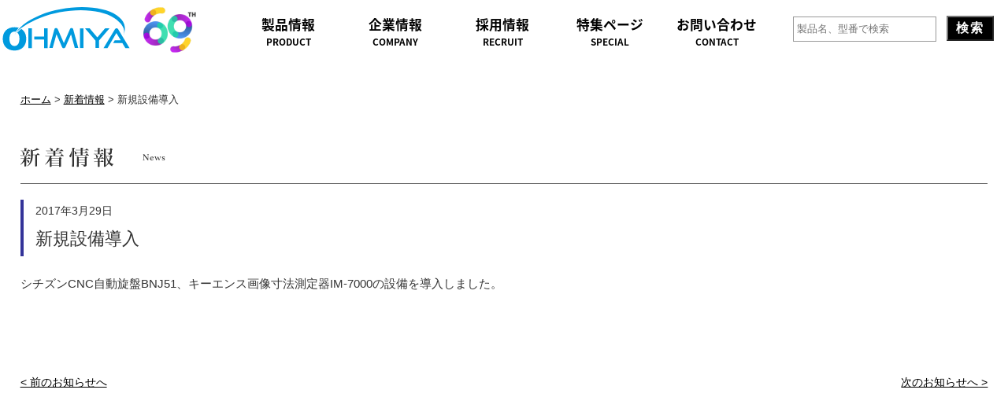

--- FILE ---
content_type: text/html; charset=UTF-8
request_url: https://www.ohmiya.co.jp/news/4044/
body_size: 13328
content:
<!DOCTYPE html>
<html lang="ja">
<meta charset="utf-8">
<meta name="viewport" content="width=device-width, initial-scale=1.0, maximum-scale=1.0, minimum-scale=1.0">
<!-- 新着情報の meta：description　と　meta：keywords を記述 -->
<meta http-equiv="X-UA-Compatible" content="IE=edge">
<meta name="author" content="株式会社オーミヤ">
<head prefix="og: http://ogp.me/ns# fb: http://ogp.me/ns/fb# article: http://ogp.me/ns/article#">
	<!-- Google Tag Manager -->
<script>(function(w,d,s,l,i){w[l]=w[l]||[];w[l].push({'gtm.start':
new Date().getTime(),event:'gtm.js'});var f=d.getElementsByTagName(s)[0],
j=d.createElement(s),dl=l!='dataLayer'?'&l='+l:'';j.async=true;j.src=
'https://www.googletagmanager.com/gtm.js?id='+i+dl;f.parentNode.insertBefore(j,f);
})(window,document,'script','dataLayer','GTM-MRBXDDZX');</script>
<!-- End Google Tag Manager -->
<script type="text/javascript" src="https://www.ohmiya.co.jp//lightbox/lightbox_plus_min.js"></script>
<link href="https://www.ohmiya.co.jp//lightbox/lightbox.css" media="screen,tv" rel="stylesheet" type="text/css" />
<link rel="stylesheet" href="https://use.fontawesome.com/releases/v5.8.1/css/all.css" integrity="sha384-50oBUHEmvpQ+1lW4y57PTFmhCaXp0ML5d60M1M7uH2+nqUivzIebhndOJK28anvf" crossorigin="anonymous">
<link rel="stylesheet" href="https://use.typekit.net/ecj8kbh.css">
<link href="https://fonts.googleapis.com/css?family=Playball" rel="stylesheet">
<link href="https://fonts.googleapis.com/earlyaccess/sawarabimincho.css" rel="stylesheet" />
<link href="https://fonts.googleapis.com/css?family=Sawarabi+Mincho" rel="stylesheet">
<link href="https://fonts.googleapis.com/earlyaccess/notosansjapanese.css" rel="stylesheet" />
<link href="https://fonts.googleapis.com/css?family=Padauk" rel="stylesheet">
<script type="text/javascript" src="https://www.ohmiya.co.jp//js/common.js"></script>
<script src="https://ajax.googleapis.com/ajax/libs/jquery/3.3.1/jquery.min.js"></script>
<script type="text/javascript" src="https://www.ohmiya.co.jp//js/jquery.plugins.js"></script>
<script type="text/javascript" src="https://www.ohmiya.co.jp//js/scrolltopcontrol.js?20260121072348"></script>
<script type="text/javascript" src="https://www.ohmiya.co.jp//js/heightLine.js"></script>


<link href="https://www.ohmiya.co.jp/css/common.css?20260121072348" rel="stylesheet" type="text/css" />
<link href="https://www.ohmiya.co.jp/css/contents.css?20260121072348" rel="stylesheet" type="text/css" />
<link href="https://www.ohmiya.co.jp/css/responsive.css?20260121072348" rel="stylesheet" type="text/css" />
<link href="https://www.ohmiya.co.jp/css/module.css" rel="stylesheet" type="text/css" />
<link href="https://www.ohmiya.co.jp/css/pager.css" rel="stylesheet" type="text/css" />
<link href="https://www.ohmiya.co.jp/css/swiper.min.css" rel="stylesheet" type="text/css" />
<link rel="shortcut icon" href="https://www.ohmiya.co.jp/img/favicon.ico" type="image/x-icon" />
<link rel="apple-touch-icon" href="https://www.ohmiya.co.jp/img/favicon.ico" type="image/x-icon" />
<script>
  (function(d) {
    var config = {
      kitId: 'uwn8gzy',
      scriptTimeout: 3000,
      async: true
    },
    h=d.documentElement,t=setTimeout(function(){h.className=h.className.replace(/\bwf-loading\b/g,"")+" wf-inactive";},config.scriptTimeout),tk=d.createElement("script"),f=false,s=d.getElementsByTagName("script")[0],a;h.className+=" wf-loading";tk.src='https://use.typekit.net/'+config.kitId+'.js';tk.async=true;tk.onload=tk.onreadystatechange=function(){a=this.readyState;if(f||a&&a!="complete"&&a!="loaded")return;f=true;clearTimeout(t);try{Typekit.load(config)}catch(e){}};s.parentNode.insertBefore(tk,s)
  })(document);
</script>
<script src="https://ajax.googleapis.com/ajax/libs/jquery/3.6.0/jquery.min.js"></script>


<title>新規設備導入 - 株式会社オーミヤ</title>

		<!-- All in One SEO 4.5.4 - aioseo.com -->
		<meta name="description" content="シチズンCNC自動旋盤BNJ51、キーエンス画像寸法測定器IM-7000の設備を導入しました。" />
		<meta name="robots" content="max-image-preview:large" />
		<link rel="canonical" href="https://www.ohmiya.co.jp/news/4044/" />
		<meta name="generator" content="All in One SEO (AIOSEO) 4.5.4" />
		<meta property="og:locale" content="ja_JP" />
		<meta property="og:site_name" content="株式会社オーミヤ - 衣食住（青銅継手、噴口、生分解マルチ）の総合メーカー" />
		<meta property="og:type" content="article" />
		<meta property="og:title" content="新規設備導入 - 株式会社オーミヤ" />
		<meta property="og:description" content="シチズンCNC自動旋盤BNJ51、キーエンス画像寸法測定器IM-7000の設備を導入しました。" />
		<meta property="og:url" content="https://www.ohmiya.co.jp/news/4044/" />
		<meta property="article:published_time" content="2017-03-29T01:04:23+00:00" />
		<meta property="article:modified_time" content="2017-03-29T01:04:23+00:00" />
		<meta name="twitter:card" content="summary_large_image" />
		<meta name="twitter:title" content="新規設備導入 - 株式会社オーミヤ" />
		<meta name="twitter:description" content="シチズンCNC自動旋盤BNJ51、キーエンス画像寸法測定器IM-7000の設備を導入しました。" />
		<script type="application/ld+json" class="aioseo-schema">
			{"@context":"https:\/\/schema.org","@graph":[{"@type":"BreadcrumbList","@id":"https:\/\/www.ohmiya.co.jp\/news\/4044\/#breadcrumblist","itemListElement":[{"@type":"ListItem","@id":"https:\/\/www.ohmiya.co.jp\/#listItem","position":1,"name":"\u5bb6","item":"https:\/\/www.ohmiya.co.jp\/","nextItem":"https:\/\/www.ohmiya.co.jp\/news\/4044\/#listItem"},{"@type":"ListItem","@id":"https:\/\/www.ohmiya.co.jp\/news\/4044\/#listItem","position":2,"name":"\u65b0\u898f\u8a2d\u5099\u5c0e\u5165","previousItem":"https:\/\/www.ohmiya.co.jp\/#listItem"}]},{"@type":"Organization","@id":"https:\/\/www.ohmiya.co.jp\/#organization","name":"\u682a\u5f0f\u4f1a\u793e\u30aa\u30fc\u30df\u30e4","url":"https:\/\/www.ohmiya.co.jp\/","logo":{"@type":"ImageObject","url":"https:\/\/www.ohmiya.co.jp\/cms\/wp-content\/uploads\/2023\/08\/04fbcb2d5d51e1e5719046495951aabb.jpg","@id":"https:\/\/www.ohmiya.co.jp\/news\/4044\/#organizationLogo","width":500,"height":500},"image":{"@id":"https:\/\/www.ohmiya.co.jp\/#organizationLogo"},"contactPoint":{"@type":"ContactPoint","telephone":"+81729623661","contactType":"Customer Support"}},{"@type":"WebPage","@id":"https:\/\/www.ohmiya.co.jp\/news\/4044\/#webpage","url":"https:\/\/www.ohmiya.co.jp\/news\/4044\/","name":"\u65b0\u898f\u8a2d\u5099\u5c0e\u5165 - \u682a\u5f0f\u4f1a\u793e\u30aa\u30fc\u30df\u30e4","description":"\u30b7\u30c1\u30ba\u30f3CNC\u81ea\u52d5\u65cb\u76e4BNJ51\u3001\u30ad\u30fc\u30a8\u30f3\u30b9\u753b\u50cf\u5bf8\u6cd5\u6e2c\u5b9a\u5668IM-7000\u306e\u8a2d\u5099\u3092\u5c0e\u5165\u3057\u307e\u3057\u305f\u3002","inLanguage":"ja","isPartOf":{"@id":"https:\/\/www.ohmiya.co.jp\/#website"},"breadcrumb":{"@id":"https:\/\/www.ohmiya.co.jp\/news\/4044\/#breadcrumblist"},"datePublished":"2017-03-29T10:04:23+09:00","dateModified":"2017-03-29T10:04:23+09:00"},{"@type":"WebSite","@id":"https:\/\/www.ohmiya.co.jp\/#website","url":"https:\/\/www.ohmiya.co.jp\/","name":"\u682a\u5f0f\u4f1a\u793e\u30aa\u30fc\u30df\u30e4","description":"\u8863\u98df\u4f4f\uff08\u9752\u9285\u7d99\u624b\u3001\u5674\u53e3\u3001\u751f\u5206\u89e3\u30de\u30eb\u30c1\uff09\u306e\u7dcf\u5408\u30e1\u30fc\u30ab\u30fc","inLanguage":"ja","publisher":{"@id":"https:\/\/www.ohmiya.co.jp\/#organization"}}]}
		</script>
		<!-- All in One SEO -->

		<!-- This site uses the Google Analytics by MonsterInsights plugin v8.23.1 - Using Analytics tracking - https://www.monsterinsights.com/ -->
		<!-- Note: MonsterInsights is not currently configured on this site. The site owner needs to authenticate with Google Analytics in the MonsterInsights settings panel. -->
					<!-- No tracking code set -->
				<!-- / Google Analytics by MonsterInsights -->
		<link rel='stylesheet' id='wp-block-library-css' href='https://www.ohmiya.co.jp/cms/wp-includes/css/dist/block-library/style.min.css?ver=6.4.2' type='text/css' media='all' />
<style id='classic-theme-styles-inline-css' type='text/css'>
/*! This file is auto-generated */
.wp-block-button__link{color:#fff;background-color:#32373c;border-radius:9999px;box-shadow:none;text-decoration:none;padding:calc(.667em + 2px) calc(1.333em + 2px);font-size:1.125em}.wp-block-file__button{background:#32373c;color:#fff;text-decoration:none}
</style>
<style id='global-styles-inline-css' type='text/css'>
body{--wp--preset--color--black: #000000;--wp--preset--color--cyan-bluish-gray: #abb8c3;--wp--preset--color--white: #ffffff;--wp--preset--color--pale-pink: #f78da7;--wp--preset--color--vivid-red: #cf2e2e;--wp--preset--color--luminous-vivid-orange: #ff6900;--wp--preset--color--luminous-vivid-amber: #fcb900;--wp--preset--color--light-green-cyan: #7bdcb5;--wp--preset--color--vivid-green-cyan: #00d084;--wp--preset--color--pale-cyan-blue: #8ed1fc;--wp--preset--color--vivid-cyan-blue: #0693e3;--wp--preset--color--vivid-purple: #9b51e0;--wp--preset--gradient--vivid-cyan-blue-to-vivid-purple: linear-gradient(135deg,rgba(6,147,227,1) 0%,rgb(155,81,224) 100%);--wp--preset--gradient--light-green-cyan-to-vivid-green-cyan: linear-gradient(135deg,rgb(122,220,180) 0%,rgb(0,208,130) 100%);--wp--preset--gradient--luminous-vivid-amber-to-luminous-vivid-orange: linear-gradient(135deg,rgba(252,185,0,1) 0%,rgba(255,105,0,1) 100%);--wp--preset--gradient--luminous-vivid-orange-to-vivid-red: linear-gradient(135deg,rgba(255,105,0,1) 0%,rgb(207,46,46) 100%);--wp--preset--gradient--very-light-gray-to-cyan-bluish-gray: linear-gradient(135deg,rgb(238,238,238) 0%,rgb(169,184,195) 100%);--wp--preset--gradient--cool-to-warm-spectrum: linear-gradient(135deg,rgb(74,234,220) 0%,rgb(151,120,209) 20%,rgb(207,42,186) 40%,rgb(238,44,130) 60%,rgb(251,105,98) 80%,rgb(254,248,76) 100%);--wp--preset--gradient--blush-light-purple: linear-gradient(135deg,rgb(255,206,236) 0%,rgb(152,150,240) 100%);--wp--preset--gradient--blush-bordeaux: linear-gradient(135deg,rgb(254,205,165) 0%,rgb(254,45,45) 50%,rgb(107,0,62) 100%);--wp--preset--gradient--luminous-dusk: linear-gradient(135deg,rgb(255,203,112) 0%,rgb(199,81,192) 50%,rgb(65,88,208) 100%);--wp--preset--gradient--pale-ocean: linear-gradient(135deg,rgb(255,245,203) 0%,rgb(182,227,212) 50%,rgb(51,167,181) 100%);--wp--preset--gradient--electric-grass: linear-gradient(135deg,rgb(202,248,128) 0%,rgb(113,206,126) 100%);--wp--preset--gradient--midnight: linear-gradient(135deg,rgb(2,3,129) 0%,rgb(40,116,252) 100%);--wp--preset--font-size--small: 13px;--wp--preset--font-size--medium: 20px;--wp--preset--font-size--large: 36px;--wp--preset--font-size--x-large: 42px;--wp--preset--spacing--20: 0.44rem;--wp--preset--spacing--30: 0.67rem;--wp--preset--spacing--40: 1rem;--wp--preset--spacing--50: 1.5rem;--wp--preset--spacing--60: 2.25rem;--wp--preset--spacing--70: 3.38rem;--wp--preset--spacing--80: 5.06rem;--wp--preset--shadow--natural: 6px 6px 9px rgba(0, 0, 0, 0.2);--wp--preset--shadow--deep: 12px 12px 50px rgba(0, 0, 0, 0.4);--wp--preset--shadow--sharp: 6px 6px 0px rgba(0, 0, 0, 0.2);--wp--preset--shadow--outlined: 6px 6px 0px -3px rgba(255, 255, 255, 1), 6px 6px rgba(0, 0, 0, 1);--wp--preset--shadow--crisp: 6px 6px 0px rgba(0, 0, 0, 1);}:where(.is-layout-flex){gap: 0.5em;}:where(.is-layout-grid){gap: 0.5em;}body .is-layout-flow > .alignleft{float: left;margin-inline-start: 0;margin-inline-end: 2em;}body .is-layout-flow > .alignright{float: right;margin-inline-start: 2em;margin-inline-end: 0;}body .is-layout-flow > .aligncenter{margin-left: auto !important;margin-right: auto !important;}body .is-layout-constrained > .alignleft{float: left;margin-inline-start: 0;margin-inline-end: 2em;}body .is-layout-constrained > .alignright{float: right;margin-inline-start: 2em;margin-inline-end: 0;}body .is-layout-constrained > .aligncenter{margin-left: auto !important;margin-right: auto !important;}body .is-layout-constrained > :where(:not(.alignleft):not(.alignright):not(.alignfull)){max-width: var(--wp--style--global--content-size);margin-left: auto !important;margin-right: auto !important;}body .is-layout-constrained > .alignwide{max-width: var(--wp--style--global--wide-size);}body .is-layout-flex{display: flex;}body .is-layout-flex{flex-wrap: wrap;align-items: center;}body .is-layout-flex > *{margin: 0;}body .is-layout-grid{display: grid;}body .is-layout-grid > *{margin: 0;}:where(.wp-block-columns.is-layout-flex){gap: 2em;}:where(.wp-block-columns.is-layout-grid){gap: 2em;}:where(.wp-block-post-template.is-layout-flex){gap: 1.25em;}:where(.wp-block-post-template.is-layout-grid){gap: 1.25em;}.has-black-color{color: var(--wp--preset--color--black) !important;}.has-cyan-bluish-gray-color{color: var(--wp--preset--color--cyan-bluish-gray) !important;}.has-white-color{color: var(--wp--preset--color--white) !important;}.has-pale-pink-color{color: var(--wp--preset--color--pale-pink) !important;}.has-vivid-red-color{color: var(--wp--preset--color--vivid-red) !important;}.has-luminous-vivid-orange-color{color: var(--wp--preset--color--luminous-vivid-orange) !important;}.has-luminous-vivid-amber-color{color: var(--wp--preset--color--luminous-vivid-amber) !important;}.has-light-green-cyan-color{color: var(--wp--preset--color--light-green-cyan) !important;}.has-vivid-green-cyan-color{color: var(--wp--preset--color--vivid-green-cyan) !important;}.has-pale-cyan-blue-color{color: var(--wp--preset--color--pale-cyan-blue) !important;}.has-vivid-cyan-blue-color{color: var(--wp--preset--color--vivid-cyan-blue) !important;}.has-vivid-purple-color{color: var(--wp--preset--color--vivid-purple) !important;}.has-black-background-color{background-color: var(--wp--preset--color--black) !important;}.has-cyan-bluish-gray-background-color{background-color: var(--wp--preset--color--cyan-bluish-gray) !important;}.has-white-background-color{background-color: var(--wp--preset--color--white) !important;}.has-pale-pink-background-color{background-color: var(--wp--preset--color--pale-pink) !important;}.has-vivid-red-background-color{background-color: var(--wp--preset--color--vivid-red) !important;}.has-luminous-vivid-orange-background-color{background-color: var(--wp--preset--color--luminous-vivid-orange) !important;}.has-luminous-vivid-amber-background-color{background-color: var(--wp--preset--color--luminous-vivid-amber) !important;}.has-light-green-cyan-background-color{background-color: var(--wp--preset--color--light-green-cyan) !important;}.has-vivid-green-cyan-background-color{background-color: var(--wp--preset--color--vivid-green-cyan) !important;}.has-pale-cyan-blue-background-color{background-color: var(--wp--preset--color--pale-cyan-blue) !important;}.has-vivid-cyan-blue-background-color{background-color: var(--wp--preset--color--vivid-cyan-blue) !important;}.has-vivid-purple-background-color{background-color: var(--wp--preset--color--vivid-purple) !important;}.has-black-border-color{border-color: var(--wp--preset--color--black) !important;}.has-cyan-bluish-gray-border-color{border-color: var(--wp--preset--color--cyan-bluish-gray) !important;}.has-white-border-color{border-color: var(--wp--preset--color--white) !important;}.has-pale-pink-border-color{border-color: var(--wp--preset--color--pale-pink) !important;}.has-vivid-red-border-color{border-color: var(--wp--preset--color--vivid-red) !important;}.has-luminous-vivid-orange-border-color{border-color: var(--wp--preset--color--luminous-vivid-orange) !important;}.has-luminous-vivid-amber-border-color{border-color: var(--wp--preset--color--luminous-vivid-amber) !important;}.has-light-green-cyan-border-color{border-color: var(--wp--preset--color--light-green-cyan) !important;}.has-vivid-green-cyan-border-color{border-color: var(--wp--preset--color--vivid-green-cyan) !important;}.has-pale-cyan-blue-border-color{border-color: var(--wp--preset--color--pale-cyan-blue) !important;}.has-vivid-cyan-blue-border-color{border-color: var(--wp--preset--color--vivid-cyan-blue) !important;}.has-vivid-purple-border-color{border-color: var(--wp--preset--color--vivid-purple) !important;}.has-vivid-cyan-blue-to-vivid-purple-gradient-background{background: var(--wp--preset--gradient--vivid-cyan-blue-to-vivid-purple) !important;}.has-light-green-cyan-to-vivid-green-cyan-gradient-background{background: var(--wp--preset--gradient--light-green-cyan-to-vivid-green-cyan) !important;}.has-luminous-vivid-amber-to-luminous-vivid-orange-gradient-background{background: var(--wp--preset--gradient--luminous-vivid-amber-to-luminous-vivid-orange) !important;}.has-luminous-vivid-orange-to-vivid-red-gradient-background{background: var(--wp--preset--gradient--luminous-vivid-orange-to-vivid-red) !important;}.has-very-light-gray-to-cyan-bluish-gray-gradient-background{background: var(--wp--preset--gradient--very-light-gray-to-cyan-bluish-gray) !important;}.has-cool-to-warm-spectrum-gradient-background{background: var(--wp--preset--gradient--cool-to-warm-spectrum) !important;}.has-blush-light-purple-gradient-background{background: var(--wp--preset--gradient--blush-light-purple) !important;}.has-blush-bordeaux-gradient-background{background: var(--wp--preset--gradient--blush-bordeaux) !important;}.has-luminous-dusk-gradient-background{background: var(--wp--preset--gradient--luminous-dusk) !important;}.has-pale-ocean-gradient-background{background: var(--wp--preset--gradient--pale-ocean) !important;}.has-electric-grass-gradient-background{background: var(--wp--preset--gradient--electric-grass) !important;}.has-midnight-gradient-background{background: var(--wp--preset--gradient--midnight) !important;}.has-small-font-size{font-size: var(--wp--preset--font-size--small) !important;}.has-medium-font-size{font-size: var(--wp--preset--font-size--medium) !important;}.has-large-font-size{font-size: var(--wp--preset--font-size--large) !important;}.has-x-large-font-size{font-size: var(--wp--preset--font-size--x-large) !important;}
.wp-block-navigation a:where(:not(.wp-element-button)){color: inherit;}
:where(.wp-block-post-template.is-layout-flex){gap: 1.25em;}:where(.wp-block-post-template.is-layout-grid){gap: 1.25em;}
:where(.wp-block-columns.is-layout-flex){gap: 2em;}:where(.wp-block-columns.is-layout-grid){gap: 2em;}
.wp-block-pullquote{font-size: 1.5em;line-height: 1.6;}
</style>
<link rel='stylesheet' id='ohmiya-theme-style-css' href='https://www.ohmiya.co.jp/cms/wp-content/themes/ohmiya-theme/style.css?ver=6.4.2' type='text/css' media='all' />
<script type="text/javascript" src="https://www.ohmiya.co.jp/cms/wp-includes/js/jquery/jquery.min.js?ver=3.7.1" id="jquery-core-js"></script>
<script type="text/javascript" src="https://www.ohmiya.co.jp/cms/wp-includes/js/jquery/jquery-migrate.min.js?ver=3.4.1" id="jquery-migrate-js"></script>
<link rel="https://api.w.org/" href="https://www.ohmiya.co.jp/wp-json/" /><link rel="alternate" type="application/json+oembed" href="https://www.ohmiya.co.jp/wp-json/oembed/1.0/embed?url=https%3A%2F%2Fwww.ohmiya.co.jp%2Fnews%2F4044%2F" />
<link rel="alternate" type="text/xml+oembed" href="https://www.ohmiya.co.jp/wp-json/oembed/1.0/embed?url=https%3A%2F%2Fwww.ohmiya.co.jp%2Fnews%2F4044%2F&#038;format=xml" />
<meta name="cdp-version" content="1.4.9" /><link rel="icon" href="https://www.ohmiya.co.jp/cms/wp-content/uploads/2020/04/cropped-favicon-32x32.png" sizes="32x32" />
<link rel="icon" href="https://www.ohmiya.co.jp/cms/wp-content/uploads/2020/04/cropped-favicon-192x192.png" sizes="192x192" />
<link rel="apple-touch-icon" href="https://www.ohmiya.co.jp/cms/wp-content/uploads/2020/04/cropped-favicon-180x180.png" />
<meta name="msapplication-TileImage" content="https://www.ohmiya.co.jp/cms/wp-content/uploads/2020/04/cropped-favicon-270x270.png" />

<script>

(function(){
  var html = document.getElementsByTagName('html')||[];
  html[0].classList.add('enable-javascript');
  window.addEventListener("load", function(){
    html[0].classList.add('window-load');
  }, false);
})();

$(function(){
    var windowWidth = $(window).width();
    var headerHight = 80;
	$('a[href^="#"]').click(function(){
		var speed = 400;
		var href= $(this).attr("href");
		var target = $(href == "#" || href == "" ? 'html' : href);
		var position = target.offset().top - headerHight;
		$("html, body").animate({scrollTop:position}, speed, "swing");
		return false;
	});
});
</script>


<script>
jQuery(function($){
  $('#ga_container').masonry({
    itemSelector: '.item',
    columnWidth: 180,
    isFitWidth: true  //親要素の幅に合わせてカラム数を自動調整
  });
});
</script>
<script>
$(window).load(function(){
	$('.infiniteslide1').infiniteslide({
		'height': 400,			// 高さを指定
		'speed': 20,			// スピードを指定
		'direction' : 'left',	// スライドする向きを指定
		'pauseonhover': true	// マウスオーバーでストップするかを指定
	});
});
</script>

<script>
$(function () {
	$('.sp_menu').click(function () {
		$(this).toggleClass('active');
		$('.child').css("display", "none");
		$('.sp_menu_bg').fadeToggle();
		$('li.top_menu').toggleClass('accordion');
		$('nav').toggleClass('sp_open');
	});
	$('li.top_menu > a').click(function (){
		$(this).next('.navi div.child').slideToggle();
		$('li.top_menu > a').not($(this)).next('.navi div.child').slideUp();
	});
	$('.sp_menu_bg').click(function () {
		$(this).fadeOut();
		$('nav').removeClass('sp_open');
		$('li.top_menu').removeClass('accordion');
		$('.navi li:last-child').css("display", "none");
		$('.sp_menu').removeClass('active');
		$('.child').css("display", "block");
	});
})
</script>
<script>
$(function(){
	var header = $('#header')
		header_offset = header.offset();
		header_height = header.height();
		$(window).scroll(function () {
				if($(window).scrollTop() > header_offset.top + header_height) {
				header.addClass('scroll');
				}else {
				header.removeClass('scroll');
			}
		});
	});
</script>
<script>
$('.animation').css('visibility','hidden');
$(window).scroll(function(){
 var windowHeight = $(window).height(),
     topWindow = $(window).scrollTop();
 $('.animation').each(function(){
  var targetPosition = $(this).offset().top;
  if(topWindow > targetPosition - windowHeight + 300){
   $(this).addClass("fadeInDown");
  }
 });
});
</script>

<script>
  function clickSwitch() {
    'use strict';
    var isBtn = 0; // 現在地判定
    function setState(num) {
      for (var i=0; i<3; i++){
      if(num==i)continue;
      document.getElementById('d'+i).className = "recbtn inactive";
      document.getElementById('s'+i).className = "session boxNone";
      }
      document.getElementById('d'+num).className = "recbtn";
      document.getElementById('s'+num).className = "session boxDisplay";
    }
    setState(0);
    for (var i=0; i<3; i++){
      document.getElementById('d'+i).addEventListener('click', function(){
      var num = this.getAttribute("data-num");
        if (isBtn == num) return;
        isBtn = num;
        setState(num);
      });
    }
  };
  document.addEventListener("DOMContentLoaded", clickSwitch, false);
</script>
<script>
function btn0_click(){
	document.mailform.session_date.selectedIndex = 0;
	document.getElementById('entry').className = "boxDisplay";
}
</script>
<script>
function btn1_click(){
	document.mailform.session_date.selectedIndex = 1;
	document.getElementById('entry').className = "boxDisplay";
}
</script>
<script>
function btn2_click(){
	document.mailform.session_date.selectedIndex = 2;
	document.getElementById('entry').className = "boxDisplay";
}
</script>
<script>
function btn3_click(){
	document.mailform.session_date.selectedIndex = 3;
	document.getElementById('entry').className = "boxDisplay";
}
</script>


<script type="text/javascript">
	function entryChange1(){
		radio = document.getElementsByName('entryPlan')
		if(radio[0].checked) {
			//フォーム
			document.getElementById('firstBox').style.display = "block";
			document.getElementById('secondBox').style.display = "none";
			document.getElementById('secondNotice').style.display = "none";
			document.getElementById('commonform').style.display = "block";
			document.mailform.reset();
			$("#mailform #firstBox").find('input,textarea,select').prop('disabled', false);
			$("#mailform #secondBox").find('input,textarea,select').prop('disabled', true);
			}else if(radio[1].checked) {
			//フォーム
			document.getElementById('firstBox').style.display = "none";
			document.getElementById('secondBox').style.display = "block";
			document.getElementById('secondNotice').style.display = "block";
			document.getElementById('commonform').style.display = "block";
			document.mailform.reset();
			$("#mailform #firstBox").find('input,textarea,select').prop('disabled', true);
			$("#mailform #secondBox").find('input,textarea,select').prop('disabled', false);
		}
	}
	//オンロードさせ、リロード時に選択を保持
	window.onload = entryChange1;
</script>
<script type="text/javascript">
	function entryChange2(){
		radio = document.getElementsByName('entryJob')
		if(radio[0].checked) {
			//フォーム
			document.getElementById('firstBox').style.display = "block";
			document.getElementById('secondBox').style.display = "none";
			document.getElementById('commonform').style.display = "block";
			document.mailform.reset();
			$("#mailformpro #firstBox").find('input,textarea,select').prop('required', false);
			$("#mailformpro #secondBox").find('input,textarea,select').prop('required', true);
			}else if(radio[1].checked) {
			//フォーム
			document.getElementById('firstBox').style.display = "none";
			document.getElementById('secondBox').style.display = "block";
			document.getElementById('commonform').style.display = "block";
			document.mailform.reset();
			$("#mailformpro #firstBox").find('input,textarea,select').prop('required', true);
			$("#mailformpro #secondBox").find('input,textarea,select').prop('required', false);
		}
	}
	//オンロードさせ、リロード時に選択を保持
	window.onload = entryChange2;
</script>

<script type="text/javascript">
	function entryChange3(){
		radio = document.getElementsByName('entryPlan03')
		if(radio[0].checked) {
			//フォーム
			document.getElementById('firstBox').style.display = "block";
			document.getElementById('secondBox').style.display = "none";
			document.getElementById('secondNotice').style.display = "none";
			document.getElementById('commonform').style.display = "block";
			document.mailform.reset();
			$("#mailformpro #firstBox").find('input,textarea,select').prop('disabled', false);
			$("#mailformpro #secondBox").find('input,textarea,select').prop('disabled', true);
			}else if(radio[1].checked) {
			//フォーム
			document.getElementById('firstBox').style.display = "none";
			document.getElementById('secondBox').style.display = "block";
			document.getElementById('secondNotice').style.display = "block";
			document.getElementById('commonform').style.display = "block";
			document.mailform.reset();
			$("#mailformpro #firstBox").find('input,textarea,select').prop('disabled', true);
			$("#mailformpro #secondBox").find('input,textarea,select').prop('disabled', false);
		}
	}
	//オンロードさせ、リロード時に選択を保持
	window.onload = entryChange3;
</script>

<script>
$(function() {
    // ページプラグインの埋め込みコードを返す。
    function pagePluginCode(w) {
        return '<div class="fb-page" data-href="https://www.facebook.com/ohmiyahigasiosaka/" data-tabs="" data-width="' + w + '" data-height="" data-small-header="false" data-adapt-container-width="true" data-hide-cover="false" data-show-facepile="false"><div class="fb-xfbml-parse-ignore"><blockquote cite="https://www.facebook.com/ohmiyahigasiosaka/"><a href="https://www.facebook.com/ohmiyahigasiosaka/">株式会社オーミヤ</a></blockquote></div></div>';
    }

    // ページプラグインを追加する要素
    var facebookWrap = $('#facebook');
    var fbBeforeWidth = ''; // 前回変更したときの幅
    var fbWidth = facebookWrap.width(); // 今回変更する幅
    var fbTimer = false;
    $(window).on('load resize', function() {
        if (fbTimer !== false) {
            clearTimeout(fbTimer);
        }
        fbTimer = setTimeout(function() {
            fbWidth = Math.floor(facebookWrap.width()); // 変更後の幅を取得
            // 前回の幅から変更があった場合のみ処理
            // スマホだとスクロール時にリサイズが発生することがあるため
            if(fbWidth != fbBeforeWidth) {
                facebookWrap.html(pagePluginCode(fbWidth)); // ページプラグインのコード変更
                window.FB.XFBML.parse(); // ページプラグインの再読み込み
                fbBeforeWidth = fbWidth; // 今回変更分を保存しておく
            }
        }, 200);
    });
});
</script>
<script async src="https://tracker.v3.speedis.money/tags/impalas-add/standard.js"></script>
</head>

<body id="news">
<!-- Google Tag Manager (noscript) -->
<noscript><iframe src="https://www.googletagmanager.com/ns.html?id=GTM-MRBXDDZX"
height="0" width="0" style="display:none;visibility:hidden"></iframe></noscript>
<!-- End Google Tag Manager (noscript) -->
<div id="fb-root"></div>
<script>(function(d, s, id) {
  var js, fjs = d.getElementsByTagName(s)[0];
  if (d.getElementById(id)) return;
  js = d.createElement(s); js.id = id;
  js.src = "//connect.facebook.net/ja_JP/sdk.js#xfbml=1&version=v2.10&appId=813378668832011";
  fjs.parentNode.insertBefore(js, fjs);
}(document, 'script', 'facebook-jssdk'));</script>
<div id="pageWrap" ontouchstart="">

<header id="header">
<div class="headerWrap">
  <div class="logo"><a href="https://www.ohmiya.co.jp//">
    <img src="https://www.ohmiya.co.jp//img/common/logo.svg" alt="株式会社オーミヤ" />
</a></div><div class="sp_menu_bg"></div>
<button type="button" class="sp_menu spImg">
  <span class="bar bar1"></span>
  <span class="bar bar2"></span>
  <span class="bar bar3"></span>
  <span class="menu">MENU</span>
  <span class="close">CLOSE</span>
</button>
<nav id="navi-area">
<ul class="navi clearfix">
    <li class="top_menu"><a href="#" class="off">製品情報<span>PRODUCT</span></a>
        <div class="child">
				<ul class="photo clearfix">
				<li><a href="https://www.ohmiya.co.jp//product/new/" class="off"><img src="https://www.ohmiya.co.jp//img/common/product01.jpg"><br />新製品</a></li>
				<li><a href="https://www.ohmiya.co.jp//product/noji/" class="off"><img src="https://www.ohmiya.co.jp//img/common/product03.jpg"><br />農事用品（生分解性マルチ）</a></li>
				<li><a href="https://www.ohmiya.co.jp//product/kyuhaisui/" class="off"><img src="https://www.ohmiya.co.jp//img/common/product02.jpg"><br />給排水機材</a></li>
				<li><a href="https://plusone.ohmiya.co.jp/"><img src="https://www.ohmiya.co.jp//img/common/product10.jpg"><br />ワーキングサプライ</a></li>
				<li><a href="https://colorfulfactory.ohmiya.co.jp/" target="_blank"><img src="https://www.ohmiya.co.jp//img/common/product12.jpg"><br />カラフルファクトリー</a></li>
				<li><a href="https://www.oudoubou.com/index.html" target="_blank"><img src="https://www.ohmiya.co.jp//img/common/product11.jpg"><br />非鉄金属材料販売</a></li>
			</ul>
		</div>
    </li>
    <li class="top_menu"><a href="#" class="off">企業情報<span>COMPANY</span></a>
    <div class="child">
			<ul class="photo clearfix">
			    <li><a href="https://www.ohmiya.co.jp//company/" class="off"><img src="https://www.ohmiya.co.jp//img/common/company1.jpg"><br />会社概要</a></li>
			    <li><a href="https://www.ohmiya.co.jp//company/concept/" class="off"><img src="https://www.ohmiya.co.jp//img/common/company02_1.jpg"><br />コンセプト</a></li>
          <li><a href="https://www.ohmiya.co.jp//company/greeting/" class="off"><img src="https://www.ohmiya.co.jp//img/common/company03.jpg"><br />社長からの挨拶</a></li>
          <li><a href="https://www.ohmiya.co.jp//company/organization/" class="off"><img src="https://www.ohmiya.co.jp//img/common/company04.jpg"><br />組織図</a></li>
          <li><a href="https://www.ohmiya.co.jp//company/iso/" class="off"><img src="https://www.ohmiya.co.jp//img/common/company05.jpg"><br />ISO・DX推進</a></li>
          <li><a href="https://www.ohmiya.co.jp//company/csr/" class="off"><img src="https://www.ohmiya.co.jp//img/common/company06.jpg"><br />CSR・eco</a></li>
          <li><a href="https://www.ohmiya.co.jp//company/sdgs/" class="off"><img src="https://www.ohmiya.co.jp//img/common/company08.jpg" class="box"><br />SDGsへの取り組み</a></li>
          <li><a href="https://www.ohmiya.co.jp//company/health/" class="off"><img src="https://www.ohmiya.co.jp//img/common/company09.jpg" class="box"><br />健康経営優良法人</a></li>
			    <li><a href="https://www.ohmiya.co.jp//news/" class="on"><img src="https://www.ohmiya.co.jp//img/common/company07.jpg"><br />新着情報一覧</a></li>
			</ul>
	</div>
    </li>
    <li class="top_menu"><a href="https://www.ohmiya.co.jp//recruit/" class="off">採用情報<span>RECRUIT</span></a>
    <!--<li class="top_menu"><a href="#" class="off">採用情報<span>RECRUIT</span></a>-->
		<!--<div class="child">
			<ul class="photo clearfix">
				<li class="guide"><a href="https://www.youtube.com/watch?v=Pcy766aLS6c" target="_blank"><img src="https://www.ohmiya.co.jp//img/common/recruit2022_03.png"><br />2022年新卒採用Web会社説明会</a></li>
        <li class="guide"><a href="https://www.youtube.com/watch?v=LeL2jcbsRw4&t=3s" target="_blank"><img src="https://www.ohmiya.co.jp//img/common/webtour2022_02.png"><br />Web会社見学</a></li>
			</ul>
			<p class="rectop bold"><a href="https://www.ohmiya.co.jp//recruit/" class="off"><i class="fas fa-play-circle blue pr10"></i>採用情報トップページ</a></span></p>
			<p class="al bold">募集要項</p>
			<ul class="text_menu clearfix">
				<li><a href="https://www.ohmiya.co.jp//recruit/newgraduate/" class="off"><i class="fas fa-play-circle blue pr10"></i>新卒採用</a></li>
				<li><a href="https://www.ohmiya.co.jp//recruit/career/" class="off"><i class="fas fa-play-circle blue pr10"></i>キャリア採用</a></li>
				<li><a href="https://www.ohmiya.co.jp//recruit/partjob/" class="off"><i class="fas fa-play-circle blue pr10"></i>パート採用</a></li>
			</ul>
			<p class="al bold">採用情報を知る</p>
			<ul class="text_menu clearfix">
				<li><a href="https://www.ohmiya.co.jp//recruit/flow/" class="off"><i class="fas fa-play-circle blue pr10"></i>採用フロー</a></li>
				<li><a href="https://www.ohmiya.co.jp//recruit/form/" class="off"><i class="fas fa-play-circle blue pr10"></i>会社説明会</a></li>
				<li><a href="https://www.ohmiya.co.jp//contact/recruit/"><i class="fas fa-play-circle blue pr10"></i>採用関連お問合せ</a></li>
			</ul>
			<p class="al bold">仕事を知る</p>
			<ul class="text_menu clearfix">
				<li><a href="https://www.ohmiya.co.jp//recruit/employee/" class="off"><i class="fas fa-play-circle blue pr10"></i>先輩社員の声</a></li>
				<li><a href="https://www.ohmiya.co.jp//recruit/recproducts/" class="off"><i class="fas fa-play-circle blue pr10"></i>製品紹介</a></li>
				<li><a href="https://www.ohmiya.co.jp//company/"><i class="fas fa-play-circle blue pr10"></i>企業情報ページ</a></li>
			</ul>
			<p class="al bold">働く環境を知る</p>
			<ul class="text_menu mb30 clearfix">
				<li><a href="https://www.ohmiya.co.jp//recruit/facilities/" class="off"><i class="fas fa-play-circle blue pr10"></i>設備環境</a></li>
				<li><a href="https://www.ohmiya.co.jp//recruit/staffdata/" class="off"><i class="fas fa-play-circle blue pr10"></i>数値で見るオーミヤ</a></li>
				<li><a href="https://www.ohmiya.co.jp//recruit/welfare/" class="off"><i class="fas fa-play-circle blue pr10"></i>福利厚生</a></li>
			</ul>
		</div>
  -->
	</li>
	<li class="top_menu"><a href="#" class="off">特集ページ<span>SPECIAL</span></a>
        <div class="child">
			<ul class="photo clearfix special">
				<li><a href="https://www.ohmiya.co.jp//special/mulchsheet/" class="off"><img src="https://www.ohmiya.co.jp//img/common/special22.jpg"><br />生分解性マルチシート比較</a></li>
				<li><a href="https://www.ohmiya.co.jp//special/bio/" class="off"><img src="https://www.ohmiya.co.jp//img/common/special20.jpg"><br />教えて！バイオプラスチック</a></li>
				<li><a href="https://www.ohmiya.co.jp//special/co2n/" class="off"><img src="https://www.ohmiya.co.jp//img/common/special15.jpg"><br />なるほど！カーボンニュートラル</a></li>
				<li><a href="https://www.ohmiya.co.jp//special/new-energy/" class="off"><img src="https://www.ohmiya.co.jp//img/common/special17.png"><br />地産地消型電力で電気代節約</a></li>
				<li><a href="https://www.ohmiya.co.jp//special/safetyshoes/" class="off"><img src="https://www.ohmiya.co.jp//img/common/special18.jpg"><br />安全靴と作業靴</a></li>
				<li><a href="https://www.ohmiya.co.jp//special/screw/" class="off"><img src="https://www.ohmiya.co.jp//img/common/special08.jpg"><br />日本で使われるネジ規格一覧表</a></li>
				<li><a href="https://www.ohmiya.co.jp//special/rohs/" class="off"><img src="https://www.ohmiya.co.jp//img/common/special06.jpg"><br />誰でも分かるローズ指令</a></li>
				<li><a href="https://www.ohmiya.co.jp//special/copperprice/" class="off"><img src="https://www.ohmiya.co.jp//img/common/special14.jpg"><br />銅相場テクニカル分析</a></li>
				<li><a href="https://www.ohmiya.co.jp//special/waterstandards/" class="off"><img src="https://www.ohmiya.co.jp//img/common/special11.jpg"><br />水質基準と浸出試験を解説</a></li>
      <!--<li><a href="https://www.ohmiya.co.jp//special/metalprocessing/" class="off"><img src="https://www.ohmiya.co.jp//img/common/special13.jpg"><br />旋盤～MIM。金属加工方法一覧</a></li>-->
			</ul>
			<p class="rectop bold mb40"><a href="https://www.ohmiya.co.jp//special/" class="off"><i class="fas fa-play-circle blue pr10"></i>特集ページ一覧</a></p>
		</div>
	</li>
    <li class="top_menu"><a href="#" class="off">お問い合わせ<span>CONTACT</span></a>
        <div class="child">
			<ul class="photo clearfix">
			<li><a href="https://www.ohmiya.co.jp//contact/line/" class="off"><img src="https://www.ohmiya.co.jp//img/common/contact008.jpg"><br />LINEでのお問い合わせ</a></li>
				<li><a href="https://www.ohmiya.co.jp//contact/private" class="off"><img src="https://www.ohmiya.co.jp//img/common/contact01.jpg"><br />個人のお客様</a></li>
				<li><a href="https://www.ohmiya.co.jp//contact/corporation/" class="off"><img src="https://www.ohmiya.co.jp//img/common/contact002.jpg"><br />法人のお客様</a></li>
				<li><a href="https://www.ohmiya.co.jp//contact/recruit/" class="off"><img src="https://www.ohmiya.co.jp//img/common/contact03.jpg"><br />採用関連お問い合わせ</a></li>
				<li><a href="https://www.ohmiya.co.jp//contact/en/" class="off"><img src="https://www.ohmiya.co.jp//img/common/contact04.jpg"><br />Contact form in English</a></li>
				<li><a href="https://www.ohmiya.co.jp//contact/other/" class="off"><img src="https://www.ohmiya.co.jp//img/common/contact05.jpg"><br />その他お問い合わせ</a></li>
				<li><a href="https://www.ohmiya.co.jp//contact/pr/" class="off"><img src="https://www.ohmiya.co.jp//img/common/contact007.webp"><br />報道関係お問い合わせ</a></li>
				<li><a href="https://www.ohmiya.co.jp//contact/question/" class="off"><img src="https://www.ohmiya.co.jp//img/common/contact006.jpg"><br />よくある質問</a></li>
				<li><label for="trigger" class="open_button"><img src="https://www.ohmiya.co.jp//img/common/contact009.jpg"><br />電話でのお問い合わせ</label></li>
				<div class="modal_wrap">
				<input id="trigger" type="checkbox">
						<div class="modal_overlay">
								<label for="trigger" class="modal_trigger"></label>
								<div class="modal_content">
								<label for="trigger" class="close_button">×</label>
								<p class="al bold">電話でのお問合せ窓口</p>
								<p class="mt10 bold tel_menu_t">受付時間：平日8：30～17：30</p>
								<p>お問い合わせの前に<a href="https://www.ohmiya.co.jp//contact/question/">よくある質問</a>をご覧ください。</p>
								<div class="tel_menu clearfix">
								<div><p class="bold"><i class="fas fa-phone blue pr10"></i><a href="tel:+81-72-962-3661">072-962-3661</a>（本社）</p></div>
								<div><p class="bold"><i class="fas fa-phone blue pr10"></i><a href="tel:+81-3-6907-2010">03-6907-2010</a>（東京）</p></div>
								</div>
								</div>
						</div>
				</div>
      </ul>

		  </div>
    </li>
</ul>

<div class="search">
	<div id="google_translate_element"><script type="text/javascript">
		function googleTranslateElementInit() {
		  new google.translate.TranslateElement({pageLanguage: 'ja', layout: google.translate.TranslateElement.InlineLayout.SIMPLE}, 'google_translate_element');
		}
	</script>
	<script type="text/javascript" src="//translate.google.com/translate_a/element.js?cb=googleTranslateElementInit"></script>
	</div>
	<div class="kensaku">
	<div class="inner">
		<form method="get" action="https://www.ohmiya.co.jp//">
			<input type="text" name="s" placeholder=" 製品名、型番で検索" value="" class="textBox">
			<input type="submit" value="検索" class="btn">
		</form>
	</div>
	</div>
</div>
</nav><!-- navi-area end -->
</div><!-- headerWrap end -->
</header><!-- header end -->


<div id="contents" class="rec2025">

<p class="pankuzu"><a href="https://www.ohmiya.co.jp//">ホーム</a> &gt; <a href="https://www.ohmiya.co.jp//news/">新着情報</a> &gt; 新規設備導入</p>

<h1><img src="https://www.ohmiya.co.jp//img/news/ttl.gif" alt="" /></h1>

<div id="sec01">

<div class="post-box">

    <p class="date">2017年3月29日</p>
    <p class="title">新規設備導入</p>
    <p>シチズンCNC自動旋盤BNJ51、キーエンス画像寸法測定器IM-7000の設備を導入しました。</p>
    <nav class="navigation post-navigation" role="navigation">
      <div class="nav-links">
        <div class="nav-previous"><a href="https://www.ohmiya.co.jp/news/4037/" rel="prev"> &lt; 前のお知らせへ</a></div>
        <div class="nav-next"><a href="https://www.ohmiya.co.jp/news/4060/" rel="next">次のお知らせへ &gt; </a></div>
      </div>
    </nav>

</div><!-- post-box end -->

</div><!-- sec01 end -->




</div><!-- contents end -->

<footer id="footer">
	<div class="sns-bg">
		<div class="sns-area clearfix">

			
			
			<section class="fb_middle grid_3 clearfix">
				<div class="fb_icon"><a href="https://www.facebook.com/ohmiyahigasiosaka/" target="_blank"><img src="https://www.ohmiya.co.jp//img/index/facebook.png"></a></div>
				<p class="fb_color">Facebook</p>
				<p>Facebookで製品や会社の取り組みなどを発信中</p>
			</section>
			<section class="yt_middle grid_3 clearfix">
				<div class="yt_icon"><a href="https://www.youtube.com/channel/UCi6MsRcoOGu3951jNaO6G_A" target="_blank"><img src="https://www.ohmiya.co.jp//img/index/youtube.png"></a></div>
				<p class="yt_color">YouTube</p>
				<p>製品の施工方法、使用イメージなどを動画で配信中</p>
			</section>
			<section class="az_middle grid_3 clearfix">
				<div class="az_icon"><a href="https://www.amazon.co.jp/s?rh=n%3A2016929051%2Cp_4%3A%E3%82%AA%E3%83%BC%E3%83%9F%E3%83%A4&qid=1442272846&ref=sr_pg_1" target="_blank"><img src="https://www.ohmiya.co.jp//img/index/amazon.png"></a></div>
				<p class="az_color">amazon</p>
				<p>弊社製品をアマゾンにて販売中</p>
			</section>

			
		</div>
	</div>

	<div id="footer-menu">
		<div id="fmenu-area" class="clearfix">

			<dl class="heightLine-1 fmenu-group">
				<dt>製品情報</dt>
				<dd><a href="https://www.ohmiya.co.jp//product/new/">新製品</a></dd>
				<dd><a href="https://www.ohmiya.co.jp//product/kyuhaisui/">給排水機材</a></dd>
				<dd><a href="https://www.ohmiya.co.jp//product/noji/">農事用品</a></dd>
				<dd><a href="https://plusone.ohmiya.co.jp/">ワーキングサプライ</a></dd>
				<dd><a href="https://www.ohmiya.co.jp//product/coolbeam/">ミストシャワー</a></dd>
				<!--<dd><a href="https://www.ohmiya.co.jp//rental/">レンタルサービス</a></dd>-->
				<!--<dd><a href="https://www.ohmiya.co.jp//product/gardening/">ガーデニング</a></dd>-->
				<dd><a href="https://www.ohmiya.co.jp//product/order/">オーダー加工</a></dd>
				<dt class="sub">ダウンロード</dt>
				<dd><a href="https://www.ohmiya.co.jp//download/catalog/">製品カタログ</a></dd>
				<dd><a href="https://www.ohmiya.co.jp//download/drawing/">製品図面</a></dd>
				<dd><a href="https://www.ohmiya.co.jp//download/pressrelease/">プレスリリース</a></dd>
			</dl>

			<dl class="heightLine-1 fmenu-group">
				<dt>企業情報</dt>
				<dd><a href="https://www.ohmiya.co.jp//company/">会社概要</a></dd>
				<dd><a href="https://www.ohmiya.co.jp//company/concept/">コンセプト</a></dd>
				<dd><a href="https://www.ohmiya.co.jp//company/greeting/">社長からの挨拶</a></dd>
				<dd><a href="https://www.ohmiya.co.jp//company/organization/">組織図</a></dd>
				<dd><a href="https://www.ohmiya.co.jp//company/iso/">ISO</a></dd>
				<dd><a href="https://www.ohmiya.co.jp//company/csr/">CSR</a></dd>
				<dd><a href="https://www.ohmiya.co.jp//company/sdgs/">SDGsへの取り組み</a></dd>
				<dd><a href="https://www.ohmiya.co.jp//company/health/">健康経営優良法人</a></dd>
				<dd><a href="https://www.ohmiya.co.jp//specific_trade_law/">特定商法</a></dd>
				<!--<dd><a href="https://www.ohmiya.co.jp//yakkan/">レンタル約款</a></dd>-->
				<dt class="sub">新着情報</dt>
				<dd><a href="https://www.ohmiya.co.jp//news/">新着情報一覧</a></dd>
			</dl>


			<dl class="heightLine-1 fmenu-group">
				<dt>採用情報</dt>
				<dd><a href="https://www.ohmiya.co.jp//recruit/">採用情報トップ</a></dd>
				<dd><a href="https://www.ohmiya.co.jp//recruit/job-list/">募集職種一覧</a></dd>
				<dd><a href="https://www.ohmiya.co.jp//recruit/#menu02">職種紹介</a></dd>
				<dd><a href="https://www.ohmiya.co.jp//recruit/staffdata/">社員データ</a></dd>
				<dd><a href="https://www.ohmiya.co.jp//recruit/flow/">採用フロー</a></dd>
				<dd><a href="https://www.ohmiya.co.jp//recruit/form/">会社説明会</a></dd>
				<dd><a href="https://www.ohmiya.co.jp//recruit/employee/">先輩社員の声</a></dd>
				<!--<dd><a href="https://www.ohmiya.co.jp//recruit/recproducts/">製品紹介</a></dd>
				<dd><a href="https://www.ohmiya.co.jp//recruit/facilities/">設備環境</a></dd>-->
				<!--<dd><a href="https://www.ohmiya.co.jp//recruit/welfare/">福利厚生</a></dd>-->
			</dl>

			<dl class="heightLine-1 fmenu-group">
				<dt>特集ページ</dt>
				<!--<dd><a href="https://www.ohmiya.co.jp//special/heatstroke/">熱中症の予防と治し方</a></dd>
				<dd><a href="https://www.ohmiya.co.jp//special/copper/">配管+銅</a></dd>
				<dd><a href="https://www.ohmiya.co.jp//special/ps/">空間のP/空間のS</a></dd>
				<dd><a href="https://www.ohmiya.co.jp//special/cristalproject/">民泊施設×クリスタルシートプロ</a></dd>
				<dd><a href="https://www.ohmiya.co.jp//special/coolbeamseries/">熱中症０化計画</a></dd>
				<dd><a href="https://www.ohmiya.co.jp//special/virus/">簡単ウィルス予防3つの方法</a></dd>
				<dd><a href="https://www.ohmiya.co.jp//special/workstyle/">中小企業の働き方改革</a></dd>
				<dd><a href="https://www.ohmiya.co.jp//special/moving/">はじめての引っ越し</a></dd>
				<dd><a href="https://www.ohmiya.co.jp//special/waterstandards/">水質基準と浸出試験を解説</a></dd>
				<dd><a href="https://www.ohmiya.co.jp//special/sdgs17/">SDGs（持続可能な開発目標）とは？</a></dd>
				<dd><a href="https://www.ohmiya.co.jp//special/hybridwork/">これからはハイブリットワーク</a>
				<dd><a href="https://www.ohmiya.co.jp//special/tired_legs/">足の痛みや疲れの改善方法</a></dd>-->
				<dd><a href="https://www.ohmiya.co.jp//special/rohs/">誰でも分かるローズ指令</a></dd>
				<dd><a href="https://www.ohmiya.co.jp//special/screw/">日本で使われるネジ規格一覧表</a></dd>
				<dd><a href="https://www.ohmiya.co.jp//special/metalprocessing/">旋盤～MIM。金属加工方法一覧</a></dd>
				<dd><a href="https://www.ohmiya.co.jp//special/copperprice/">銅相場テクニカル分析</a></dd>
				<dd><a href="https://www.ohmiya.co.jp//special/co2n/">なるほど！カーボンニュートラル</a></dd>
				<dd><a href="https://www.ohmiya.co.jp//special/new-energy/">地産地消型電力で電気代節約</a></dd>
				<dd><a href="https://www.ohmiya.co.jp//special/safetyshoes/">安全靴と作業靴</a></dd>
				<dd><a href="https://www.ohmiya.co.jp//special/bio/">教えて！バイオプラスチック</a></dd>
				<dd><a href="https://www.ohmiya.co.jp//special/garden/">初心者さんのための家庭菜園説明書</a></dd>
				<dd><a href="https://www.ohmiya.co.jp//special/mulchsheet/">生分解性マルチシート比較</a></dd>
				<dd><a href="https://www.ohmiya.co.jp//special/">特集ページ一覧へ</a></dd>
			</dl>


			<dl class="heightLine-1 fmenu-group">
				<dt>キャンペーン</dt>
				<dd><a href="https://www.ohmiya.co.jp//campaign/revue/">レビューキャンペーン</a></dd>
				</dl>

				<dl class="heightLine-1 fmenu-group">
				<dt>お問い合わせ</dt>
				<dd><a href="https://www.ohmiya.co.jp//contact/private">個人のお客様</a></dd>
				<dd><a href="https://www.ohmiya.co.jp//contact/corporation/">法人のお客様</a></dd>
				<dd><a href="https://www.ohmiya.co.jp//contact/recruit/">採用関連お問い合わせ</a></dd>
				<dd><a href="https://www.ohmiya.co.jp//contact/en/">Contact form in English</a></dd>
				<dd><a href="https://www.ohmiya.co.jp//contact/other/">その他お問い合わせ</a></dd>
				<dd><a href="https://www.ohmiya.co.jp//contact/line/">LINEでのお問い合わせ</a></dd>
				<dd><a href="https://www.ohmiya.co.jp//contact/question/">サポート</a></dd>
			</dl>

		</div>
	</div>

	<div id="information">

		<address id="ad" class="clearfix">
			<h3><img src="https://www.ohmiya.co.jp//img/common/foot_logo.svg" alt="株式会社オーミヤ"  /></h3>
			<p class="office"><span class="bold">本社</span><br />
			〒578-0921 <br class="br-pc"/>大阪府東大阪市水走3-5-10<br />
			TEL:072-962-3661 <br class="br-pc"/>FAX:072-964-0227</p>
			<p class="office"><span class="bold">カラフルファクトリー</span><br />
			〒578-0921 <br class="br-pc"/>大阪府東大阪市水走3-5-26<br />
			TEL:072-968-8772<br /> </p>
			<p class="office"><span class="bold">東京営業所</span><br />
			〒170-0011 <br class="br-pc"/>東京都豊島区池袋本町4-29-5<br />
			TEL:03-6907-2010 <br class="br-pc"/>FAX:03-6907-2011</p>
			<div id="tel">
				<div class="tel_left">
					<p class="telinfo"><span>お電話でのお問い合わせ</span><br />受付時間：平日8:30～17:30</p>
				</div>

				<p class="telno"><span class="box">&nbsp;本社&nbsp;</span><i class="fas fa-phone-volume fa-2x"></i><a href="tel:+81-72-962-3661">072-962-3661</a><br />
				<span class="box">&nbsp;東京&nbsp;</span><i class="fas fa-phone-volume fa-2x"></i><a href="tel:+81-3-6907-2010">03-6907-2010</a></p>
			</div>
		</address><!-- ad end -->
		<section id="low" class="clearfix">
			<dl>
				<dd><a href="https://www.ohmiya.co.jp//sitemap">サイトマップ</a></dd>
				<dd><a href="https://www.ohmiya.co.jp//privacy">プライバシーポリシー</a></dd>
			</dl>
			<small>&copy; 2015 OHMIYA CO., LTD.</small>
		</section>
	</div><!-- information end -->
</footer>
</div><!--pageWrap end -->
</body>
</html>


--- FILE ---
content_type: text/css
request_url: https://www.ohmiya.co.jp/css/common.css?20260121072348
body_size: 9842
content:
@charset "UTF-8";

/*      フォントファミリー指定
----------------------------------------------------------------------*/

body {
	font-family: -apple-system, BlinkMacSystemFont, "Helvetica Neue", YuGothic, "ヒラギノ角ゴ ProN W3", Hiragino Kaku Gothic ProN, Arial, "メイリオ", Meiryo, sans-serif;
	font-size:14px;
	line-height: 1.5em !important;
	color:#333;
	background-color:#FFF;
  -webkit-text-size-adjust: 100%;
}

/* JavaScriptが有効な場合、対象を隠す */
html.enable-javascript .swiper-wrapper{
  visibility: hidden;
}
/* 画像すべてを読み終えたら、対象を表示する */
html.enable-javascript.window-load .swiper-wrapper{
  visibility: visible;
}

.pcHide {
	display:block;
}

.spImg {
	display:none;
}

.product-pcHide {
	display: block;
}

.product-tabImg {
	display: none;
}

.product-spImg {
	display: none;
}

.w100 {
	width:100%;
	max-width: 1000px;
}

.w20 {
	width:20%;
}

.w50 {
	width:50%;
}

.w60 {
	width:60%;
}

.w80 {
	width:80%;
}

#pageWrap {
	width: 100%;
	overflow: hidden;
}

/*----------------------------------------------------------------- header
*/

#header {
	position: absolute;
	top: 0;
	width:100%;
	height: 84px;
	z-index:3;
}

#header:hover {
	background: rgba(255,255,255,0.5);
}

#header.scroll {
	background-color:white;
	position:fixed;
	top:0;
	z-index: 1002;
}

#header .headerWrap {
	position: relative;
	max-width: 1600px;
	margin: 0 auto;
}

#header #navi-area {
	width: 1024px;
	margin: 0 auto;
	text-align: center;
}

#header h1.logo,
#header .logo {
	position: relative;
	top: 0;
	left: 0;
	width: 170px;
	height: 80px;
	z-index: 1001;
}

#header h1.logo:after,
#header .logo:after {
	content:"";
	background: url('../img/common/69th.png') top left / 100% 100% no-repeat;
	width: 71px;
	height: 60px;
	display: inline-block;
	position: absolute;
	top: 8px;
	right: -80px;
}


#header h1.logo a,
#header .logo a {
	display: block;
	width: 170px;
	height: 80px;
}

/* --- 検索ボックス --- */
#header .search {
	position: absolute;
	top: 0;
	right: 0;
	text-align: center;
	width: 268px;
	height: 74px;
	padding: 5px;
	/* background-color:#eee; */
	z-index:1001;
	font-family: "Noto Sans Japanese", sans-serif;
}

/*#header .search:hover {
	background-color: #eee;
}*/

#header .search .inner {
	/*position:absolute;
	top:84px;
	left:-170px;
	width:300px;
	padding:0 0 40px 40px;
	background:#ffffff;
	border-top:1px solid #e0e0e0;
	-webkit-transition: all .2s ease;
    transition: all .2s ease;
	visibility:hidden;
    opacity: 0;*/
	text-align:left;
	z-index:1001;
}

/* --- 検索ボックス　テキストボックス --- */
#header .kensaku p {
	font-size: 1.1em;
	font-weight: bold;
}

#header .kensaku .inner {
	visibility: visible;
    opacity: 1;
}

.search input.textBox {
	width: 180px;
	height: 30px;
	margin-top: 10px;
	margin-right: 10px;
	padding: 0;
	background-color: #fff;
	border: solid 1px #999;
	color: #000000;
}

/* --- 検索ボックス　ボタン --- */
.search input.btn {
	width: 60px;
	height: 32px;
	padding: 0;
	font-weight: bold;
	color: #fff;
	cursor:pointer;
	letter-spacing: 0.1em;
	background: #000;
	font-size: 16px;
	margin-top: 10px;
}

.customer {
  float: right;
}

.customer a {
	display: block;
	text-decoration: none;
	background-color: rgb(224, 242, 241);
	padding: 10px;
}

.customer a:hover {
  opacity: 0.5;
}

/* --- 翻訳 --- */
#google_translate_element{
margin: 5px 15px 0 0;
padding: 0;
border: none;
color: #000000;
text-align: right;
}

.navi {
	position:absolute;
	top: 0;
	margin:0 170px;
	/* background:#ffffff; */
	z-index:1001;
    list-style-type: none;
}

.navi li{
	float: left;
	position: relative;
	margin: 0 3px;
	padding: 0;
	z-index:10;
	width: 130px;
}

#header .navi li li {
	padding: 0;
}

.navi li.top_menu > a {
	padding: 20px 0 10px 0 !important;
	margin: 0;
	display: block;
	text-decoration: none;
	width: 130px;
	height: 50px;
	line-height: 22px;
	font-weight: bold;
	font-size: 1.2em;
	font-family: "Noto Sans Japanese", sans-serif;
}

.navi li.top_menu:hover > a {
	border-bottom: solid 4px #0099CC;
}

.navi li.top_menu a span {
	font-size: 0.7em;
	display: block;
}

#header .navi li .child {
	position:absolute;
	top:84px;
	left:-72px;
	width:824px;
	background:#ffffff;
	border-top:1px solid #e0e0e0;
	-webkit-transition: all .2s ease;
  transition: all .2s ease;
	visibility:hidden;
	opacity:0;
	z-index:1001;
}

#header .navi li:nth-child(2) .child {
	left: -208px;
}

#header .navi li:nth-child(3) .child {
	left: -374px;
}

#header .navi li:nth-child(4) .child {
	left: -480px;
}

#header .navi li:nth-child(5) .child {
	left: -616px;
}

#header .navi li:hover .child {
	visibility: visible;
    opacity: 1;
}

#header .navi li:hover

.navi li.top_menu a:hover, .navi li.top_menu > a.on{
	color: #0099CC;
}

#header .navi li .child .photo {
	margin:40px 20px 15px 40px;
	font-size:100%;
}

#header .navi li .child .photo.special {
	margin:40px 20px 0 40px;
}

#header .navi li .child .tel_menu {
	margin: 0 40px 40px 40px;
	font-size:100%;
}

#header .navi li .child .photo li {
	margin:0 12px 25px 0;
	width: 240px;
}

#header .navi li .child .photo li.guide {
	margin:0 12px 25px 0;
	width: 370px;
}

#header .navi li .child .photo li.btm0 {
	margin-bottom: 0;
}

#header .navi li .child .photo li a {
	text-align: center;
	width: 240px;
	display: block;
	line-height: 18px;
	font-size: 16px;
	text-decoration: none;
}

#header .navi li .child .photo li.guide a {
	width: 370px;
}

#header .navi li .child .photo li:hover a {
	color: #0099CC;
}

#header .navi li .child .photo li img {
	width: 240px;
	height: auto;
	margin:0 0 10px 0;
}
#header .navi li .child .photo.special li img {
	width: 220px;
	height: auto;
	margin:0 0 10px 0;
}
#header .navi li .child .photo li img.box {
	width: 236px;
	border: 2px solid #e0e0e0;
}


#header .navi li .child .photo li.guide img {
	width: 370px;
}

#header .navi li .child .photo li:hover img {
	opacity: 0.9;
}

#header .navi li .child p.rectop {
	margin: 0 40px;
	font-size: 1.5em;
}

#header .navi li .child p.rectop a {
	display:inherit;
	padding-top: 10px;
	border-bottom:none;
	text-decoration: none;
	font-size:16px;
	color: #666;
}

#header .navi li .child p.rectop a:hover {
	color: #0099CC;
}

#header .navi li .child p.rectop a img:hover {
	opacity: 0.7;
}

#header .navi li .child p.al {
	color: #666;
	font-size: 15px;
	padding: 2px 0;
	margin: 10px 40px;
	background: #eee;
}

#header .navi li .child ul.text_menu {
	margin:10px 40px 15px;
	font-size:100%;
}

#header .navi li .child ul.text_menu li {
	margin:0 30px 0 0;
	padding:5px 10px;
	width: auto;
}
#header .navi li .child ul.text_menu li.qa1 {
	width: 100%;
	text-align: left;
}

#header .navi li .child ul.text_menu li a {
	display:inherit;
	padding:0;
	border-bottom:none;
	text-decoration: none;
	font-size:16px;
}

#header .navi li .child ul.text_menu li a:hover {
	color: #0099CC;
}

#header .navi li .child .tel_menu p {
	color: #666;
	font-size: 16px;
}

#header .navi li .child .tel_menu a {
	display:inline-block;
	padding:5px 0;
	border-bottom:none;
	text-decoration: none;
	font-size:20px;
}

#header .navi li .child .tel_menu a:hover {
	color: #0099CC;
}

#header .tel_menu {
	display: flex;
	justify-content: center;
	flex-wrap: wrap;
	}

#header .tel_menu_t {
	  color: #666;
		font-size: 16px;
		text-align: center;
		}

#header .line_icon img {
		max-width: 80px;
		width:100%;
}






/*----------------------------------------------------------------- contents
*/

#contents {
	max-width:1600px;
	margin:80px auto;
	padding:2%;
}

#contents.rec2025 {
	margin:80px auto 0;
	padding: 2% 2% 0 2%;
}

.contents {
	max-width:1600px;
	padding: 2%;
	margin: 0 auto;
}

.pad-none .contents {
	padding: 0;
}

.rec-info01 .contents {
	max-width:1600px;
	padding: 0;
	margin: 0 auto;
}

#index #contents {
	margin:30px auto 100px;
}

#recruit #contents,
#message #contents,
#staffdata #contents,
#employee #contents {
	margin:80px auto 0;
	padding: 2% 2% 0 2%;
}

#contents .pankuzu {
	font-size:0.9em;
	margin: 10px 0;
}

#contents h1 {
	font-size: 2.2em;
	text-align: left;
	margin: 20px 0;
}

#contents h1 img {
	max-width: 100%;
}

#contents h2 {
	font-size: 2.0em;
	text-align: center;
	margin: 20px 0;
	font-family: "Noto Sans Japanese", sans-serif;
}
#contents .specialpage h2,
#privacy #contents h2 {
	text-align: left;
	font-size: 2.0em;
}
#form #contents h2,
#health #contents #col-b h2,
#iso #contents #col-a h2,
#greeting #contents #col-a h2,
#company #contents #col-a h2,
#concept #contents #col-a h2 {
	font-size: 1.6em;
	line-height: 1.6em;
	margin-bottom: 15px;
	font-weight:normal;
  text-align: center;
}

#index #contents h2 {
	position: relative;
	font-size: 1.9em;
	text-align: center;
	margin: 70px auto 50px;
	font-family: "Noto Sans Japanese", sans-serif;
}

#index #contents h2:before {
  content: '';
  position: absolute;
  left: 50%;
  bottom: -10px; /*下線の上下位置調整*/
  display: inline-block;
  width: 100px; /*下線の幅*/
  height: 2px; /*下線の太さ*/
  -moz-transform: translateX(-50%);
  -webkit-transform: translateX(-50%);
  -ms-transform: translateX(-50%);
  transform: translate(-50%); /*位置調整*/
  background-color: #0099CC; /*下線の色*/
}

#index #contents #csr h2:before {
  height: 0;
	display: none;
}

.basic_btn {
  display: inline-block;
  color: #0099CC;
  text-decoration: none;
  outline: none;
  position: relative;
  z-index: 2;
  background-color: #fff;
  border: 2px solid #0099CC;
  overflow: hidden;
  font-size: 1.2em;
  font-weight: bold;
	padding: 5px 50px;
}
.basic_btn::before,
.basic_btn::after {
	position: absolute;
	z-index: -1;
	display: block;
	content: '';
}
.basic_btn,
.basic_btn::before,
.basic_btn::after {
  -webkit-box-sizing: border-box;
  -moz-box-sizing: border-box;
  box-sizing: border-box;
  -webkit-transition: all .3s;
  transition: all .3s;
}

.basic_btn::after {
  top: -100%;
  left: -100%;
  width: 100%;
  height: 100%;
}

.basic_btn a {
	text-decoration: none;
	display: block;
	color: #0099CC;
	font-size: 1.1em;
	padding: 5px 0;
}

.basic_btn:hover a {
	color: #fff;
}

.basic_btn:hover::after {
	top: 0;
	left: 0;
	background-color: #0099CC;
}


/*----------------------------------------------------------------- footer
*/

footer#footer {
	font-family: "Noto Sans Japanese", sans-serif;
}

#footer h2 {
	position: relative;
	font-size: 1.5em;
	text-align: center;
	margin: 30px auto;
}

#footer h2:before {
  content: '';
  position: absolute;
  left: 50%;
  bottom: -10px; /*下線の上下位置調整*/
  display: inline-block;
  width: 100px; /*下線の幅*/
  height: 2px; /*下線の太さ*/
  -moz-transform: translateX(-50%);
  -webkit-transform: translateX(-50%);
  -ms-transform: translateX(-50%);
  transform: translate(-50%); /*位置調整*/
  background-color: #0099CC; /*下線の色*/
}

#pageWrap footer#footer .sns-bg {
	background: #e8f8fc;
}

#pageWrap footer#footer .sns-area {
	max-width: 1600px;
	margin: 0 auto;
}

#index #pageWrap footer#footer .sns_left,
#index #pageWrap footer#footer .sns_right {
	width: 44%;
	margin: 0 2%;
	float: left;
}

#index #pageWrap footer#footer #facebook {
	width: 100%;
	margin-bottom: 50px;
	margin: 0 auto;
}

.fb_iframe_widget,
    .fb_iframe_widget span,
    .fb_iframe_widget iframe[style]{
        width: 0;
}

#index #pageWrap footer#footer .youtube {
	position: relative;
	padding-bottom: 56.25%;
	margin-bottom: 50px;
}

#index #pageWrap footer#footer .youtube iframe {
	position: absolute;
	top: 0;
	left: 0;
	width: 100%;
	height: 100%;
}

#index #pageWrap footer#footer .youtubeimg {
	position: relative;
}

#index #pageWrap footer#footer .youtubeimg p {/*pタグを画像の真ん中に*/
  position: absolute;
  top: 50%;
  left: 50%;
  -ms-transform: translate(-50%,-50%);
  -webkit-transform: translate(-50%,-50%);
  transform: translate(-50%,-50%);
  margin:0;/*余計な隙間を除く*/
  padding:0;/*余計な隙間を除く*/
  color: white;/*文字色*/
  font-size: 20px;/*文字サイズ*/
  text-align:center;/*pタグ内で更に中央寄せ*/
  font-family: "Noto Sans Japanese", sans-serif;
}

#index #pageWrap footer#footer .youtubeimg p .fab {/*アイコンに対して*/
	display:block;/*前後に改行*/
  padding-bottom:10px;/*文字との隙間*/
  font-size: 3em;/*文字の3倍のサイズに*/
  color: rgba(255, 255, 255, 0.6);/*半透明*/
}

#index #pageWrap footer#footer .youtubeimg img {
  width: 100%;
}

#index #pageWrap footer#footer .amazon {
	width: 70%;
	text-align: center;
	margin: 0 auto 50px;
}

#index #pageWrap footer#footer .amazon a {
	display: block;
	background: #000;
	border-radius: 5px;
}

#index #pageWrap footer#footer .haikan {
	width: 48%;
	text-align: center;
	margin-bottom: 50px;
	float: left;
}

#index #pageWrap footer#footer .haikan a {
	display: block;
	background: #fff;
	border-radius: 5px;
}

#index #pageWrap footer#footer .amazon a img,
#index #pageWrap footer#footer .haikan a img {
	max-width: 200px;
	width: 80%;
}

/*ツールジャパン*/
#index #pageWrap .tooljp a img {
	max-width: 800px;
	width: 80%;
}

#pageWrap footer#footer .grid_3 {
	width: 27.333%;
	margin: 30px 3%;
	float: left;
}

#pageWrap footer#footer .grid_3 img {
	width: 100%;
	max-width: 80px;
	float: left;
	padding-right: 5%;
	padding-top: 10px;
}

#pageWrap footer#footer .grid_3 img.plusonebar{
	max-width: 400px;
	float: none;
}

#pageWrap footer#footer .grid_3.twitter .column2{
	display: flex;
	gap: 15px;
}

#pageWrap footer#footer .grid_3.twitter img {
	width: 100%;
	max-width: 200px;
	float: none;
	padding-right: 0;
	padding-top: 0;
}

@media screen and  (559px <= width < 1023px) {
	#pageWrap footer#footer .grid_3.twitter .column2{
		display: block;
	}
	#pageWrap footer#footer .grid_3.twitter img {
		max-width: 120px;
	}
}

#pageWrap footer#footer .grid_3.twitter h3.ps-color {
	color: #008dbe;
}

#pageWrap footer#footer .grid_3.twitter h3.m-color {
	color: #28adac;
}

#pageWrap footer#footer .grid_3.twitter h3,
#pageWrap footer#footer .grid_3 .line_top h3 {
	font-size: 1.1em;
	line-height: 1.3em;
}
#pageWrap footer#footer .grid_3 .line_top h3.ninja_green {
	line-height: 2.6em;
}

#pageWrap footer#footer .grid_3.twitter h3.icon:before {
  content: '';/*何も入れない*/
  display: inline-block;/*忘れずに！*/
  width: 20px;/*画像の幅*/
  height: 20px;/*画像の高さ*/
  background-image: url(../img/index/twitter.png);
  background-size: contain;
  vertical-align: middle;
}

#pageWrap footer#footer .grid_3 .insta_list {
  display: flex;
	flex-wrap: wrap;
	gap: 15px;
	margin: 10px 0;
}

#pageWrap footer#footer .grid_3 .insta_list li {
    position: relative;
    width: calc((100% - 30px) / 3);
}

#pageWrap footer#footer .grid_3 .insta_list img {
	width: 100%;
	max-width: 160px;
	float: none;
	padding-right: 0;
	padding-top: 0;
}

#pageWrap footer#footer .sns-area .grid_3 div {
	width: 100%;
	float: none;
	margin-right: 0;
}

#pageWrap footer#footer .sns-area .grid_3 .amazon img,
#pageWrap footer#footer .sns-area .grid_3 .haikan img {
	float: none;
	padding: 0;
}

#pageWrap footer#footer .sns-area .grid_3 .line_top {
	flex-wrap: nowrap;
	justify-content: space-around;
}

#pageWrap footer#footer .grid_3 .line_top img {
	float: none;
	max-width: 130px;
	width: auto;
}

#pageWrap footer#footer .grid_3 p {
	font-size: 1.0em;
}

@media screen and  (559px <= width < 1023px) {
	#pageWrap footer#footer .sns-area .grid_3 .line_top {
		flex-wrap: wrap;
	}
	#pageWrap footer#footer .grid_3 .line_top img {
		float: none;
		max-width: 100px;
		padding: 5px;
		width: auto;
	}
	#pageWrap footer#footer .grid_3 .line_top h3.ninja_green {
		line-height: 1.3em;
		margin-top: 20px;
	}
}

#pageWrap footer#footer .fb_middle p.fb_color,
#pageWrap footer#footer .yt_middle p.yt_color,
#pageWrap footer#footer .az_middle p.az_color  {
	font-size: 1.2em;
	font-weight: bold;
}

#pageWrap footer#footer .fb_middle p.fb_color {
	color: #1877f2;
}

#pageWrap footer#footer .yt_middle p.yt_color {
	color: #ff0000;
}

#pageWrap footer#footer .az_middle p.az_color {
	color: #ec893a;
}


#pageWrap footer#footer #footer-menu {
	background: #eee;
}

#pageWrap footer#footer #fmenu-area,
#pageWrap footer#footer #ad,
#pageWrap footer#footer #low {
	max-width: 1600px;
	margin: 0 auto;
}

#pageWrap footer#footer dl {
	float:left;
	margin: 30px 2%;
}

#footer dl a {
	text-decoration: none;
}

#footer dl a:hover { color: #09C;}

#footer dt {
	padding: 0.25em 0.5em;/*上下 左右の余白*/
    background: transparent;/*背景透明に*/
    border-left: solid 4px #0099CC;/*左線*/
	font-size: 1.2em;
	font-weight: bold;
	margin-bottom: 20px;
}

#footer dt.sub {
	border: none;
	font-size: 1.1em;
	margin-top: 15px;
	margin-bottom: 5px;
}

#footer .dt-green dt {
	border-left: solid 4px #08a008/*左線*/
}

#footer dd {
	font-size: 1.0em;
	margin: 0 0 10px;
	position:relative;
	padding-left: 22px;
}

#footer dd:before {
	content: '';
    display: block;
    position: absolute;
    top: 50%;
    margin-top: -0.4em;
    left: 0;
    width: 0.6em;
    height: 0.6em;
    border-top: #999 2px solid;
    border-right: #999 2px solid;
    transform: rotate(45deg);
}

#footer #information {
	background: #54565a;
}

#footer #information #ad {
	padding: 20px 2%;
	position: relative;
	font-style:normal;
	border-bottom: 1px solid #fff;
}

#footer #information #ad h3 {
	color: #fff;
	font-size: 1.8em;
	font-family: "Noto Sans Japanese",;
	letter-spacing: 0.1em;
	margin-bottom: 10px;
	vertical-align: middle;
	width: 40%;
	max-width: 380px;
}


#footer #information #ad .office {
	color: #fff;
	font-size: 1.1em;
	float: left;
	width: 20%;
	margin-top: 20px;
}

#footer #information #ad .office a {
	color: #fff;
	text-decoration: none;
}

#footer #information #ad #tel {
	color: #fff;
	font-size: 1.1em;
	float: right;
	background: #009ade;
	border-radius: 10px;
	padding: 2%;
	width: 30%;
}

#footer #information #ad #tel i.fa-phone-volume {
	width: 30px;
	height: 30px;
	display: inline-block;
	text-align:center;
	transform: rotate(-45deg);
}

#footer #information #ad #tel p.telinfo {
	font-weight: bold;
	float: left;
	margin: 10px;
	font-size: 1.0em;
}

#footer #information #ad #tel p.telno {
	font-weight: bold;
	float: right;
	padding-right: 10px;
}

#footer #information #ad #tel p.telinfo span {
	font-size: 1.3em;
}

#footer #information #ad #tel p.telno span.box {
	background: #fff;
	color: #009ade;
	margin-right: 10px;
}

#footer #information #ad #tel p.telno a {
	text-decoration: none;
	color: #fff;
	font-size: 1.3em;
}


#footer #information #low dl dd {
	display: inline-block;
	margin-right: 30px;
}

#footer #information #low dl dd a {
	color: #fff;
}

#footer #information #low small {
	color: #fff;
	float: right;
	font-size: 1.0em;
	margin-top: 30px;
	margin-right: 2%;
}

.page-ttl {
	text-align:center;
	font-size:22px !important;
	background-image: url(../img/common/ttl_line.png) !important;
	background-repeat: no-repeat;
	background-position: center 15px;
	font-weight:normal;
	margin-bottom:50px !important;
}
.page-ttl .sub {
	font-size:14px;
	line-height:22px;
	margin-top:5px;
	display:block;
}

a { color:#000;}

.contact { margin:30px 0 0;}

#mailfor {
    position: fixed;
    bottom: 20px;
    right: 20px;
}
#mailfor a {
    background: #666;
    text-decoration: none;
    color: #fff;
    width: 100px;
    padding: 30px 0;
    text-align: center;
    display: block;
}
#mailfor a:hover {
    text-decoration: none;
	opacity:0.7;
	filter: alpha(opacity=70);        /* ie lt 8 */
	-ms-filter: "alpha(opacity=70)";  /* ie 8 */
	-moz-opacity:0.7;                 /* FF lt 1.5, Netscape */
	-khtml-opacity: 0.7;              /* Safari 1.x */
}

#contents #col-a {
	width: 740px;
	margin: 50px auto 0;
}

#contents #col-b {
	max-width: 1000px;
	margin: 50px auto 0;
}
#contents #col-c {
	max-width: 100%;
	margin: 0 auto;
}

#contents #col-a h3,
#contents #col-b h3 {
	font-size: 1.5em;
	margin-bottom: 10px;
	font-family: "Noto Sans Japanese", sans-serif;
}

#contents #col-b h3.page-ttl {
	padding-top: 0;
}

#contents #col-b .specialpage h3 {
	margin-top: 60px;
	padding-top: 0;
	margin-bottom: 20px;
}

#contents #col-b .specialpage h3.subtitle {
	margin-top: 30px;
	padding-top: 0;
	margin-bottom: 15px;
	font-size: 1.4em;
}

#contents #col-b h4 {
	font-size: 1.3em;
	margin-top: 30px;
	margin-bottom: 10px;
	font-family: "Noto Sans Japanese", sans-serif;
}

#contents #col-b .specialpage h4 {
	font-size: 1.3em;
	margin-top: 10px;
	margin-bottom: 10px;
	font-family: "Noto Sans Japanese", sans-serif;
}

#contents #col-b #employee h3 {
  border-bottom: solid 3px #ccc;
  position: relative;
	font-size: 1.5em;
	margin-top: 50px;
	margin-bottom: 30px;
	padding-bottom: 10px;
	font-family: "Noto Sans Japanese", sans-serif;
}
#contents #col-b #employee h3:after {
  position: absolute;
  content: "";
  display: block;
  border-bottom: solid 3px #0099CC;
  bottom: -3px;
  width: 7%;
}

#health #contents #col-b h3 {
  border-bottom: solid 3px #ccc;
  position: relative;
	font-size: 1.5em;
	margin-top: 50px;
	margin-bottom: 30px;
	padding-bottom: 10px;
	font-family: "Noto Sans Japanese", sans-serif;
}
#health #contents #col-b h3:after {
  position: absolute;
  content: "";
  display: block;
  border-bottom: solid 3px #0099CC;
  bottom: -3px;
  width: 7%;
}

#contents #col-b .colum2,
#contents #col-a .colum2 {
	width: 46%;
	margin: 0 2%;
	float: left;
}

#contents #col-b .colum4,
#contents #col-a .colum4 {
	width: 23%;
	margin: 0 1%;
	float: left;
}

#contents #col-b .colum4 img {
	width: 100%;
	vertical-align: bottom;
}

#contents #col-b p {
	font-size: 1.2em;
  line-height: 1.8em;
  margin-bottom: 20px;
}

#contents #col-b .specialpage p {
    margin-bottom: 0;
}

#contents #col-b .specialpage p.font2-0 {
	font-size: 2.0em;
	margin: 15px 0;
}

#contents #col-b .specialpage p.notice {
	font-size: 1.1em;
}

#contents #col-b p.sml {
	font-size: 1.0em;
    line-height: 1.8em;
    margin-bottom: 10px;
}

#contents #col-b .notice {
	color: #C00;
	font-size: 1.1em;
}

#contents #col-b .specialpage .notice {
	color: #fff;
	font-size: 0.9em;
}

/* 特集ページテンプレート時に作成 */
/* green*/
#col-b .specialpage.green {
	background: transparent;
}

#contents #col-b .specialpage.green .mokuji h3 {
	color: #1B9A77;
	font-size: 1.8em;
}

#contents #col-b .specialpage.green h3 {
	color: #1B9A77;
	font-size: 1.8em;
}

#contents #col-b .specialpage.green h4 {
	color: #1B9A77;
	font-size: 1.5em;
	margin: 40px 0 20px 0;
}

#col-b .specialpage.green .mokuji ol li a:hover {
	color: #1B9A77;
}

#col-b .specialpage.green p.green {
	color: #1B9A77;
	background: transparent;
	font-weight: bold;
}

#col-b .specialpage.green {
	background: transparent;
}
/* green 終わり */
/* pink */
#contents #col-b .specialpage.pink .mokuji h3 {
	color: #F66A63;
	font-size: 1.8em;
}

#contents #col-b .specialpage.pink h3 {
	color: #F66A63;
	font-size: 1.8em;
}

#contents #col-b .specialpage.pink h4 {
	color: #F66A63;
	font-size: 1.5em;
	margin: 40px 0 20px 0;
}

#col-b .specialpage.pink .mokuji ol li a:hover {
	color: #F66A63;
}

#col-b .specialpage.pink p.pink {
	color: #F66A63;
	background: transparent;
	font-weight: bold;
}
/* pink終わり */

#col-b .specialpage .lead {
	margin: 20px 0;
}

#contents #col-b .specialpage p.font150 {
	font-size: 150%;
}

#contents #col-b .specialpage .font110 {
	font-size: 110%;
}

#col-b .specialpage p.in-blk,
#col-b .specialpage p a.in-blk {
	display: inline;
}

#col-b .specialpage .grid {
	display:flex;
  flex-wrap: wrap;
	display:-webkit-flex;
	display:flex;
}

#col-b .specialpage .grid-1 {
	width: calc(( 100% - 60px ) / 4);
	margin-right: 20px;
}
#col-b .specialpage .grid-2 {
	width: calc(( 100% - 20px ) / 2);
	margin-right: 20px;
}
#col-b .specialpage .grid-3 {
	width:  calc(( 100% - 60px ) / 4 * 3 + 40px );
	margin-right: 20px;
}

#col-b .specialpage .grid div:last-child {
	margin-right: 0;
}



#contents #col-b .specialpage .graybg {
	background: #ddd;
}

#contents #col-b .specialpage .notice {
	color: #333;
	line-height: 1.8em;
}

/*　特集ページテンプレート時に作成ここまで　*/

.blue{
	color:#09C;
}

.navy {
	color: #000080;
}

.copper_color {
	color: #726C46;
}

.creambg {
	background: #fff2cc;
	padding: 15px;
	margin-left: 50px;
	margin-right: 50px;
}

.mt05 {
	margin-top: 5px;
}
.mt20{
	margin-top:20px;
}

.mt50{
	margin-top:50px;
}

.ac {
	text-align: center;
}

.pt05 {
	padding-top: 5px;
}

.pb05 {
	padding-bottom: 5px;
}

.pl10 {
	padding-left: 10px;
}

.pr10 {
	padding-right: 10px;
}

.relative {
    position: relative;
}

.absolute {
	position: absolute;
	bottom: 0px;
	width: 100%;
}

.absolute_top {
	position: absolute;
	top: 0px;
	background: #333 !important;
	display: inline;
	width: 50% !important;
	color: white;
	text-align: center;
	padding: 3px 0;
}
.absolute_emp{
	position: absolute;
	left: 10px;
	top: 10px;
	width: 360px;
	background: rgba(255,255,255,0.8);
	padding: 10px;
}
.absolute_emp_r{
	position: absolute;
	right: 10px;
	top: 10px;
	width: 360px;
	background: rgba(255,255,255,0.8);
	padding: 10px;
}

.absolute_prd{
	position: absolute;
	top: 0px;
	width: 100%;
	background: rgba(43,179,237,0.8);
}
.blkbg {
	background: #000;
}
.blue {
	color: #0099CC;
}

.bluebg {
	background: #0099CC;
	padding: 10px 0;
}

.bluebg02 {
	background: #0099CC;
}

#work4-3 .colum2 .bluebg {
	padding: 0;
}

.graybg {
	background: #999;
	padding: 10px;
}
.white {
	color: #fff;
	font-weight: bold;
}
.bgwhite {
	background: #fff;
	padding: 15px;

}
.blkopa {
	background: rgba(0,0,0,0.7)
}

.whiteopa {
	background: rgba(255,255,255,0.5)
}

.opa {
	opacity: 0.7;
}

p.indent-1,
.indent-1 {
	padding-left: 1em;
	text-indent: -1em;
}
p.indent-2,
.indent-2 {
	padding-left: 2em;
	text-indent: -2em;
}

a.anon {
	text-decoration: none;
	}

#Layer1{
right : 50px;
top : 200px;
position : fixed;
}

.font36 {
	font-size: 36px;
}
.font24 {
	font-size: 24px !important;
}
.font14 {
	font-size: 14px;
	line-height:22px;
}
.font10 {
	font-size: 10px;
	line-height:12px;
}

.ls2 {
	letter-spacing: 2em;
}

.ls-01 {
	letter-spacing:-0.1em;
}
.decotext {
	font-family: 'Playball', cursive;
}

.bb {
	border-bottom: solid 3px #09C !important;
}
.bbb {
	border-bottom: solid 1px #333 !important;
}

.br_dot {
	border-right: dotted 1px #333;
}

.wid480 {
	width:480px;
}
.wid50 {
	width: 50px;
	float: left;
}
.wid33 {
	width: 33%;
}
.wid48 {
	width: 48%;
	float: left;
}

.ti2 {
	text-indent: 2em;
}
.ti5 {
	text-indent: 4.5em;
}

.fl {
	float: left;
}

.fr {
	float: right;
}

.spflno {
	float: left;
	text-align: center;
}

.radius_l img, .radius_r img {
	border-radius: 50%;
	width: 180px;
}

.radius_l {
	float: left;
	padding-right: 20px;
	padding-top: 20px;
}

.radius_r {
	float: right;
	padding-left: 20px;
	padding-top: 20px;
}

.point_l, .point_r {
	margin-top: 20px;
}

.hei60 {
	height: 60px;
}

.amazonbg {
	margin: 50px 0;
	background: #eee;
	padding: 15px;
}

.link_amazon,
.link_shop {
	text-align: center;
	width: 280px;
	margin: 0 auto;
}

.link_amazon a {
	display: block;
	background: #333E48;
	text-align: center;
}

.link_shop a {
	display: block;
	text-align: center;
	border: solid 1px;
}

.link_shop a:hover {
	background:rgba(214,214,214,0.7);
}

.link_amazon a img {
	max-width: 150px;
}

.link_amazon2,
.link_haikan,
.link_monotaro,
.link_askul,
.link_rakuten,
.link_shopbanner,
.link_dl {
	text-align: center;
	width: 48%;
	margin: 0 1%;
	float: left;
}

.link_amazon3,
.link_haikan,
.link_monotaro,
.link_askul,
.link_rakuten,
.link_shopbanner,
.link_dl {
	text-align: center;
	width: 30%;
	margin: 0 1%;
	float: left;
}

.link_amazon2 a,
.link_amazon3 a {
	display: block;
	background: #333E48;
	text-align: center;
	padding: 5px 0;
}
.link_haikan a,
.link_monotaro a,
.link_askul a,
.link_rakuten a {
	display: block;
	background: #fff;
	text-align: center;
	padding: 5px 0;
}
.link_shopbanner a {
	display: block;
	background: #fff;
	text-align: center;
	padding: 5px 0;
}
.link_dl a {
	display: block;
	background: #09C;
	text-align: center;
	padding: 5px 0;
	padding-left: 26px;
	height: 57px;
	font-size: 16px;
	font-weight: bold;
	color: #fff;
	line-height: 57px;
	text-decoration: none;
	position: relative;
}

.link_dl a::before {
	content: "";
	background: url('../img/common/dl.svg');
	width: 24px;
	height: 24px;
	position: absolute;
	display: inline-block;
	top: 20px;
	left: 30px;
}

.link_amazon2 a img,
.link_haikan a img {
	max-width: 150px;
	width: 100%
}

p.opa07 a:hover {
	opacity: 0.7;
}

/* 基本のテーブル定義 */
table.t {border:1px solid   #000000;border-collapse:collapse;table-layout:fixed;font-size:16px}
table.t td{border:1px solid #000000;height:16px;}
table.t th{border:1px solid #000000;font-size:16px;}
table.t th{background-color:#FFBB88;color:#000000;}
table.t tr:nth-child(odd)  td{background-color:#C8C8E8;color:#000000;}
table.t tr:nth-child(even) td{background-color:#E8E8FF;color:#000000;}
/*
  データ域        90×3+110 = 380
  ＋スクロール域  +16       = 396
  ＋垂直ヘッダ    +90       = 486
  スクロール範囲      (w×h) 280×130
  バー付データ部サイズ(w×h) 296×145  (バー　v16:h15)
  ヘッダを含むサイズ  (w×h) 386×167  (ヘッダ１行18px)
 */
[name="T"] {width:100%;}
[name="T"]  th{width:90px}
[name="T"]  td{width:90px}
[name="T"]  th:nth-child(4){width:110px}
[name="T"]  td:nth-child(4){width:110px}
[name="TV"] th{width:90px}

#header_h {
   position: absolute;left:90px;top:0px;
   width:280px;
   overflow-x:hidden;overflow-y:hidden;
   }
#header_v {
   position: absolute;left:0px;top:40px;
   width:90px;height:130px;
   overflow-x:hidden;overflow-y:hidden;
   }
#data {
   position: absolute;left:90px;top:40px;
   overflow-x:scroll;overflow-y:scroll;
   width:296px;height:145px;
   }
	 .graybg-d {
		 background: #ddd;
		 padding: 15px;
	 }
	 .graybg-e {
		 background: #eee;
		 padding: 15px;
	 }
/*tableのスクロール機能*/
.scroll table{
width:100%;
}
.scroll{
overflow: auto;/*tableをスクロールさせる*/
white-space: nowrap;/*tableのセル内にある文字の折り返しを禁止*/
}
.scroll::-webkit-scrollbar{/*tableにスクロールバーを追加*/
 height: 5px;
}
.scroll::-webkit-scrollbar-track{/*tableにスクロールバーを追加*/
 background: #F1F1F1;
}
.scroll::-webkit-scrollbar-thumb {/*tableにスクロールバーを追加*/
 background: #BCBCBC;
}

/*tableのスクロール固定*/
.sticky_table th:first-child {
  /* 横スクロール時に固定する */
  position: -webkit-sticky;
  position: sticky;
  left: 0;
}


/*--------------------------------------
  モーダル表示上から_002
--------------------------------------*/
.modal_wrap input {
  display: none;
}

.modal_overlay {
  display: flex;
  justify-content: center;
  overflow: auto;
  position: fixed;
  top: 0;
  left: 0;
  z-index: 9999;
  width: 100%;
  height: 100%;
  background: rgba(0, 0, 0, 0.7);
  opacity: 0;
  transition: opacity 0.5s, transform 0s 0.5s;
  transform: scale(0);
}

.modal_trigger {
  position: absolute;
  width: 100%;
  height: 100%;
}

.modal_content {
    align-self: center;
    width: 60%;
    padding: 30px 30px 15px;
    box-sizing: border-box;
    background: #fff;
    line-height: 1.4em;
    transition: 0.5s;
}

.modal_content p {
  padding-top: 0;
}

.close_button {
  position: absolute;
  top: 14px;
  right: 16px;
  font-size: 30px;
  cursor: pointer;
}

.modal_wrap input:checked ~ .modal_overlay {
  opacity: 1;
  transform: scale(1);
  transition: opacity 0.5s;
}

.modal_wrap input:checked ~ .modal_overlay .modal_content {
  transform: translateY(20px);
}

.open_button {
    cursor :pointer;
    transition: all 0.3s;
    display: block;
    text-decoration: none;
		line-height: 18px;
		font-size: 16px;
		text-decoration: none;
}


.open_button:hover {
	color: #0099CC;
}

.open_button:active {
  /*ボタンを押したとき*/
  -webkit-transform: translateY(2px);
  transform: translateY(2px);/*下に動く*/

}

/*問合せフォーム*/
/*----------------------------------------------------------------- form
*/

.mfptr input,
.mfptr textarea {
	font-size: 1em;
	padding: 3px 5px;
	width: 100%;
}

.mfptr select {
	border: 1px solid #CCC;
	font-size: 1em;
	padding: 7px 5px;
}

#mfp_phase_confirm th {
	padding: 3px 10px !important;
}

#mfp_phase_confirm th {
	padding: 3px 10px !important;
}

#mfp_phase_1 th {
	padding: 0 0 30px 80px;
	text-align: left;
	background-color: #FFF !important;
	border: none;
	width: 200px;
}

#mfp_phase_1 td {
	padding: 0 0 30px 30px;
	text-align: left;
	background-color: #FFF;
	border: none;
}

#mfp_phase_1 td .mfp {
	width: 360px !important;
	height: 30px;
}

#mfp_phase_1 td .mfp2 {
	width: 40px !important;
	height: 30px;
}

#mfp_phase_1 td .mfp3 {
	width: 200px !important;
	height: 30px;
}

#mfp_phase_1 td .mfp4 {
	width: 120px !important;
	height: 30px;
}

#mfp_phase_1 tr.mfptr td textarea {
	font-size: 1em;
	border: 1px solid #CCC;
	width: 360px !important;
	height: 60px !important;
}

#mfp_phase_confirm_inner table {
	border: none !important;
}

#mfp_phase_confirm_inner th {
	width: 140px;
	padding: 0 0 35px 60px !important;
	background-color: #FFF;
	text-align: left !important;
}

#mfp_phase_confirm_inner td {
	padding: 0 0 35px 30px !important;
}

#mfp_phase_confirm_inner th,
#mfp_phase_confirm_inner td {
	border: none;
}

.check {
	width: 500px;
	text-align: center;
	padding: 10px 20px;
	margin: 0 auto 40px;
	border: 3px solid #099;
	color: #333;
	font-weight: bold;
}

#button_mfp_goconfirm button {
	position: relative;
	display: inline-block;
	width: 280px;
	height: 60px;
	margin: 0 5px;
	padding-right: 30px;
	overflow: hidden;
	background-color: #339966;
	background-image: none;
	color: #fff;
	font-size: 1.4em;
	border: none;
	border-style: none;
	cursor: pointer;
	text-shadow: none;
	font-family: -apple-system, BlinkMacSystemFont, "Helvetica Neue", YuGothic, "ヒラギノ角ゴ ProN W3", Hiragino Kaku Gothic ProN, Arial, "メイリオ", Meiryo, sans-serif;
}
#button_mfp_goconfirm button:hover {
	background-color: #009999;
}
#button_mfp_goconfirm button:after {
	content: '';
  width: 12px;
  height: 12px;
  border: 0;
  border-top: solid 2px #fff;
  border-right: solid 2px #fff;
  position: absolute;
  top: 50%;
  right: 16px;
  margin-top: -6px;
  transform: rotate(45deg);
}
div.mfp_buttons button#mfp_button_send {
	position: relative;
	display: inline-block;
	width: 180px;
	height: 60px;
	margin: 0 5px;
	padding-right: 30px;
	overflow: hidden;
	background-color: #339966;
	background-image: none;
	color: #fff;
	font-size: 1.4em;
	border: none;
	border-style: none;
	cursor: pointer;
	text-shadow: none;
	order: 2;
	font-family: -apple-system, BlinkMacSystemFont, "Helvetica Neue", YuGothic, "ヒラギノ角ゴ ProN W3", Hiragino Kaku Gothic ProN, Arial, "メイリオ", Meiryo, sans-serif;
}
div.mfp_buttons button#mfp_button_send:hover {
	background-color: #009999;
}
div.mfp_buttons button#mfp_button_send:before {
	content: '';
  width: 12px;
  height: 12px;
  border: 0;
  border-top: solid 2px #fff;
  border-right: solid 2px #fff;
  position: absolute;
  top: 50%;
  right: 16px;
  margin-top: -6px;
  transform: rotate(45deg);
}

div.mfp_buttons button#mfp_button_cancel {
	position: relative;
	display: inline-block;
	width: 180px;
	height: 60px;
	padding-left: 30px;
	overflow: hidden;
	background-color: #666666;
	background-image: none;
	color: #fff;
	font-size: 1.4em;
	border: none;
	border-style: none;
	cursor: pointer;
	text-shadow: none;
	order: 1;
	font-family: -apple-system, BlinkMacSystemFont, "Helvetica Neue", YuGothic, "ヒラギノ角ゴ ProN W3", Hiragino Kaku Gothic ProN, Arial, "メイリオ", Meiryo, sans-serif;
}
div.mfp_buttons button#mfp_button_cancel:hover {
	background-color: #999999;
}
div.mfp_buttons button#mfp_button_cancel:after {
	content: '';
  width: 12px;
  height: 12px;
  border: 0;
  border-top: solid 2px #fff;
  border-left: solid 2px #fff;
  position: absolute;
  top: 50%;
  left: 16px;
  margin-top: -8px;
  transform: rotate(-45deg);
}

div#mfp_phase_confirm h4 {
	font-size: 20px;
	border: 3px solid #099;
	margin-bottom: 30px;
	padding: 0;
}

table#mfp_confirm_table tr th, table#mfp_confirm_table tr td {
  border: none;
	font-size: 16px;
	margin: 20px 0;
}
div.mfp_buttons {
	display: flex;
	justify-content: center;
}

@media screen and (max-width: 559px) {
	#col-a #mfp_phase_confirm_inner th,#col-a .v2 #mfp_phase_confirm_inner td {
		padding: 15px 0;
	}
	div.mfp_buttons button#mfp_button_send {
		width: 160px;
		font-size: 1.3em;
	}
	div.mfp_buttons button#mfp_button_cancel {
		width: 160px;
		font-size: 1.3em;
	}
	
	table#mfp_confirm_table tr th,
	table#mfp_confirm_table tr td {
		margin: 0;
		padding: 0;
		width: 100%;
		display: block;
	}
	table#mfp_confirm_table tr th {
		margin-top: 20px;
		border-bottom: 1px solid #333;
	}

}

/*リニューアル後調整*/

.kinds {
	margin-bottom: 30px;
	float: right;
}

form#mailformpro {
	width: 100%;
	max-width: 580px;
	margin: 0 auto;
}

form#mailformpro dl dt,
form#mailformpro dl dd  {
	border: none;
	display: block;
	font-size: 1.2em;
	float: none;
	text-align: left;
	padding: 0;
	width: 100%;
}
form#mailformpro dl dt {
	margin-bottom: 5px;
	margin-top: 20px;
}


form#mailformpro dl dt.hissu:before {
	content: "必須";
	color: #fff;
	background-color: #CC0000;
	display: inline-block;
	padding: 0 5px;
	margin-right: 5px;
}
form#mailformpro dl dt.nini:before {
	content: "任意";
	color: #fff;
	background-color: #999;
	display: inline-block;
	padding: 0 5px;
	margin-right: 5px;
}

form#mailformpro dl dt.en_required:after {
	content: "Required";
	color: #fff;
	background-color: #CC0000;
	display: inline-block;
	padding: 0 5px;
	margin-left: 5px;
}
.mfp_element_text, .mfp_element_number, .mfp_element_select-one, .mfp_element_email, .mfp_element_tel, .mfp_element_textarea, .mfp_element_date, .mfp_element_password, .mfptr input,
.mfptr textarea {
	width: 100% !important;
	box-sizing: border-box;
	padding: 3px 5px;
	font-size: 1em;
	line-height: 1.8em;
}


.mfptr .original_btn01 {
    position: relative;
		margin-bottom: 20px;
}
.mfptr .original_btn01 input {
		height: 60px;
    left: 0;
    opacity: 0;
    position: absolute;
    top: 0;
    width: 100%;
}

#contact h5.sec,
#form h5.sec {
	font-size: 1.3em;
	margin-bottom: 20px;
}

.mfp_element_all {
	max-width: 100%;
}

.mfp_element_textarea {
	height: 100px !important;
	line-height: 1.8em;
}

form#mailformpro dl dt {
	width: 100%;
}

form#mailformpro label {
  width: 50px;
  text-decoration: none;
  font-size: 1.0em;
}
form#mailformpro label input {
  padding: 5px;
}

form#mailformpro label.mfp_checked,
form#mailformpro label.mfp_not_checked {
	border: none;
	font-size: 1.0em;
  background: none;
  box-shadow: none;
}


.upload_btn {
	padding: 15px 20px 15px 60px;
	position: relative;
	border: 1px solid #999;
}
.upload_btn:before {
	content: '';
	display: block;
	width: 40px; 
	height: 40px;
	background-image: url(../img/contact/upload.png);
	background-size: contain;
	background-repeat:no-repeat;
	position:absolute;
	top:5px;
	left:10px;
}

.reset {
	text-align: right;
	margin-bottom: 10px;
}

.reset button {
	border: none;
  background: none;
  padding: 0;
  margin: 0;
  font: inherit;
  color: inherit;
  cursor: pointer;
  outline: none;
	background-color: #777;
  color: #fff;
  padding: 5px 15px;
  text-decoration: none;
  font-size: 1em;
	text-shadow: none;
}

.reset button:hover {
	background-image: none;
	background-color: #888;
	box-shadow: none;
	color: #fff;
	opacity: 0.8;
}

div.mfp_attached_filelist {
	border: none;
	padding: 0;
}

form#mailformpro dl dd div.mfp_attached_filelist ul li, div.mfp_attached_filelist ul li {
	color: #339966;
}

a.oentry {
	position: relative;
	display: inline-block;
	transition: .3s;
	text-decoration: none;
	padding: 5px;
	margin-right: 20px;
	color: #31aae2 !important;
}
a.oentry::after {
	position: absolute;
	bottom: 0;
	left: 50%;
	content: '';
	width: 0;
	height: 2px;
	background-color: #31aae2;
	transition: .3s;
	transform: translateX(-50%);
}
a.oentry:hover::after {
	width: 100%;
}
#mailformpro #commonform,
#mailformpro #firstBox,
#mailformpro #secondBox {
	margin-top: 40px;
	display: none;
}

#mailformpro .graybg {
	background-color: #D9D9D9;
	padding: 15px;
	margin-bottom: 20px;
	font-size: 1.1em;
}

.brand {
	display: flex;
	flex-wrap: wrap;
	margin: 0 auto;
	width: 100%;
	justify-content: space-between;
}

.brand .cf,
.brand .plusone,
.brand .ninja {
	width: 33%;
}

.brand .cf img,
.brand .plusone img,
.brand .ninja img {
	width: 100%;
}

#product .brand {
	display: block;
	margin: 0 auto;
	width: 100%;
}

#product .brand .cf,
#product .brand .plusone {
	width: 100%;
	margin-top: 20px;
}

/*背景色薄い水色*/
.bglightblue {
	background: #e8f8fc;
}

/*背景色薄い水色*/
.bgninja {
	background-image: url("../img/common/bg_ninja.jpg");
  background-repeat: repeat;
  background-size: auto;
}
.ninja_green {
	color: #3EA33B;
}




--- FILE ---
content_type: text/css
request_url: https://www.ohmiya.co.jp/css/contents.css?20260121072348
body_size: 33374
content:
@charset "UTF-8";

/*----------------------------------------------------------------- index
*/
.main_img div.catch {
	position: absolute;
	top: 380px;
	left: 50px;
	z-index: 2;
	width: 27%;
}

div.catch p {
	color: #fff;
	margin: 10px 5px;
	line-height: 1.4em;
  	text-shadow: 2px 2px 3px #000;
  ;
}

div.catch img {
	filter: drop-shadow(2px 2px 3px #000);
}


#top_news dl {
	font-size: 1.2em;
	line-height: 1.6em;
}

#top_news dt {
	float: left;
	padding-left: 30px;
	padding-top: 10px;
	margin-bottom: 10px;
	padding-bottom: 10px;
}

#top_news dd {
	padding-left: 230px;
	padding-right: 30px;
	border-bottom: 1px solid #e0e0e0;
	margin-bottom: 10px;
	padding-top: 10px;
	padding-bottom: 10px;
}

#top_news dd a {
	display: block;
	text-decoration: none;
}

#top_news dd a:hover {
	color: #09C;
}

#top_news .more {
	background: #0099CC;
	width: 200px;
	float: right;
	text-align: center;
}

#top_news .more a {
	display: block;
	color: #fff;
	text-decoration: none;
	font-size: 1.2em;
	font-weight: bold;
	padding: 10px 0;
}

#top_news .more a:hover {
	opacity: 0.7;
}

@keyframes zoomUp {
	0% {
		transform: scale(1);
	}

	100% {
		transform: scale(1.15);
	}
}

.main_img .swiper-wrapper {
	overflow: hidden;
	position: relative;
}

.main_img .swiper-slide-active .slide-img,
.main_img .swiper-slide-duplicate-active .slide-img,
.main_img .swiper-slide-prev .slide-img {
	animation: zoomUp 10s linear 0s 1 normal both;
}

.main_img .slide-img {
	display: block;
}

.recommend .swiper-slide {
	cursor: pointer;
}

.recommend .swiper-slide a {
	border: 1px solid #eee;
	display: block;
}

.recommend .swiper-slide a img {
	width: 100%;
  height: 100%;
}

.swiper-slide img {
	width: 100%;
	vertical-align: bottom;
}

/* =======================================
   download-area
======================================= */
.download-area ul.dL {
	width: 100%;
	margin: 0 auto;
}

.download-area ul.dL li {
	float: left;
	width: 45%;
	margin-right: 2%;
	margin-left: 2%;
	margin-bottom: 30px;
	background: #eee;
	vertical-align: middle;
}


.download-area ul.dL li:last-child {
	margin-right: 0;
}


.download-area ul.dL li img {
	vertical-align: middle;
	padding: 10px 5%;
	width: 20%;
	max-width: 80px;
}

.download-area ul.dL li a {
	line-height: 100px;
	font-size: 1.2em;
	text-decoration: none;
	font-weight: bold;
	display: block;
}

.download-area ul.dL li a:hover {
	color: #009ade;
}

/* =======================================
   product-area
======================================= */
.product-box01,
.product-box02,
.product-box03,
.product-box04 {
	margin: 0;
	padding: 0;
}

.product-box01 a,
.product-box02 a,
.product-box03 a,
.product-box04 a {
	padding-top: 50px;
	text-align: center;
	display: block;
	background-position: center top;
	background-repeat: no-repeat;
	-moz-background-size: cover;
	background-size: cover;
	height: 280px;
	width: 50%;
}

.product-box01 a {
	background-image: url(../img/index/product01_bg.jpg);
	float: left;
}

.product-box02 a {
	background-image: url(../img/index/product02_bg.jpg);
	float: right;
}

.product-box03 a {
	background-image: url(../img/index/product03_bg.jpg);
	float: left;
}

.product-box04 a {
	background-image: url(../img/index/product04_bg.jpg);
	float: right;
}

.product-box01 a:hover {
	background-image: url(../img/index/product01_bg_on.jpg);
}

.product-box02 a:hover {
	background-image: url(../img/index/product02_bg_on.jpg);
}


#index #sec02 {
	width: 1150px;
	margin: 30px auto;
}

#index #sec02 .top_news-area {
	width: 680px;
	margin-right: 20px;
	float: left;
}

#index #sec02 .top_news-area h3 {
	margin: 14px 0 0;
	float: left;
}

#index #sec02 .more {
	float: right;
}

#index #sec02 .more a {
	display: block;
	font-size: 13px;
	background-image: url(../img/index/more_bg.gif);
	background-repeat: no-repeat;
	background-position: 0;
	clear: both;
	padding: 10px 0 0 10px;
	width: 92px;
	height: 33px;
	text-decoration: none;
	color: #0099CC;
}

#index #sec02 .more a:hover {
	background-image: url(../img/index/more_bg2.gif);
	color: #FFF;
}

#index #sec02 .top_news-area dl,
#index #sec02 .top_news-area .dlbox {
	border-top: solid 1px #666;
	padding-top: 20px;
	clear: both;
}

#index #sec02 .top_news-area dt {
	float: left;
}

#index #sec02 .top_news-area dd {
	padding: 0 0 20px 140px;
	text-align: left;
}

#index #sec02 .icons {
	float: left;
}

#index #sec02 .icons li {
	float: left;
	margin: 0 10px 0 0;
}


#index #sec03 {
	background-color: #ECECEC;
	padding: 30px 0;
}

#index #sec03 .staff-area {
	width: 1070px;
	margin: auto;
}

#index #sec03 h3 {
	margin: 20px 0 50px;
}

.multiple-items {
	width: 1000px;
	margin: auto;
}

table.ps_spec td:first-child {
	color: #000;
	text-align: center;
	background-color: #EDEDED;
}

.staff-name,
.oem-name {
	font-size: 0.9em;
	margin: 5px 0 2px;
	text-align: center;
	color: #06C;
}

.ps-name {
	font-size: 0.9em;
	margin: 5px 0 2px;
	text-align: center;
	color: #a48d72;
}

.affiliation {
	font-size: 0.82em;
	text-align: center;
	line-height: 1.4em;
}





/*----------------------------------------------------------------- NEWS
*/
/* #news #sec01 dl { border-top: solid 1px #666; padding-top:20px; clear:both;}
#news #sec01 dt { float:left; padding-bottom: 10px;}
#news #sec01 dd {
	text-align:left;
	margin-bottom: 10px;
	padding-top: 0;
	padding-right: 0;
	padding-bottom: 20px;
	padding-left: 220px;
	border-bottom-width: 1px;
	border-bottom-style: dotted;
	border-bottom-color: #999;
}

#news #sec01 dd a {
	padding-top: 10px;
} */
#top_news #contents {
	padding-bottom: 300px;
}



#top_news #sec01 {
	border-top: solid 1px #666;
	padding-top: 20px;
	clear: both;
}

#top_news #sec01 .date {
	font-size: 1em !important;
	padding: 0 0 0 15px;
	border-left-width: 4px;
	border-left-style: solid;
	border-left-color: #339;
}

#top_news #sec01 .titile {
	text-align: left;
	margin-bottom: 20px;
	font-size: 1.6em !important;
	line-height: 1.4em;
	padding: 0 0 0 15px;
	border-left-width: 4px;
	border-left-style: solid;
	border-left-color: #339;
}

#top_news #sec01 .post-box p {
	font-size: 1.1em;
	line-height: 2em;
}

#news #contents {
	padding-bottom: 300px;
}

#news #sec01 .post-box {
	border-top: solid 1px #666;
	padding-top: 20px;
	clear: both;
}

#news #sec01 .date {
	font-size: 1em !important;
	padding: 0 0 0 15px;
	border-left-width: 4px;
	border-left-style: solid;
	border-left-color: #339;
}

#news #sec01 .title {
	text-align: left;
	margin-bottom: 20px;
	font-size: 1.6em !important;
	line-height: 1.4em;
	padding: 0 0 0 15px;
	border-left-width: 4px;
	border-left-style: solid;
	border-left-color: #339;
}

#news #sec01 .post-box p {
	font-size: 1.1em;
	line-height: 2em;
}




/*----------------------------------------------------------------- product
*/


#product #contents #col-a h2 {
	font-size: 1.5em;
	text-align: left;
	font-weight: normal;
	padding-bottom: 5px;
	margin-bottom: 10px;
	border-bottom-width: 1px;
	border-bottom-style: solid;
	border-bottom-color: #333;
	font-family: -apple-system, BlinkMacSystemFont, "Helvetica Neue", YuGothic, "ヒラギノ角ゴ ProN W3", Hiragino Kaku Gothic ProN, Arial, "メイリオ", Meiryo, sans-serif;
}

#product #contents #col-a #sec01 {
	margin: 30px 0;
}

#product #contents #col-a #sec01 .product-box {
	width: 160px;
	text-align: center;
	float: left;
	margin: 0 30px 50px 0;
}

#product #contents #col-a #sec01 .product-box:nth-child(4n) {
	margin-right: 0;
}

#product #contents #col-a #sec01 .product-box .ph {
	width: 158px;
	border: 1px solid #CCC;
	margin: 0 0 5px;
}

#product #contents #col-a #sec01 .product-box .name {
	font-size: 1.0em;
	font-weight: normal;
}



#product-data .ph-box {
	width: 100%;
}

#product-data .spec-area {
	width: 100%;
	margin-bottom: 100px;
}

#product-data .spec-area h2,
#product-data #col-a .spec-box h2 {
	font-size: 1.5em;
	text-align: left;
	line-height: 1.4em;
	font-weight: normal;
	padding-bottom: 5px;
	margin-bottom: 10px;
	border-bottom-width: 1px;
	border-bottom-style: solid;
	border-bottom-color: #333;
}

#product-data .spec-area h2.order,
#product-data .spec-area h2.partorder {
	position: relative;
}

#product-data .spec-area h2.order:after {
	content: '受注生産品';
	display: inline-block;
	background: #7ba141;
	color: #fff;
	padding: 0 10px;
	position: absolute;
	right: 0;
	font-size: 16px;
	bottom: 56px;
}

#product-data .spec-area h2.partorder:after {
	content: '一部サイズ受注生産品';
	display: inline-block;
	border: #7ba141 1px solid;
	color: #7ba141;
	padding: 0 10px;
	position: absolute;
	right: 0;
	font-size: 16px;
	bottom: 20px;
}

#product-data .spec-area .spec-box,
#product-data #col-a .spec-box {
	margin: 20px 0;
	padding-bottom: 20px;
	border-bottom-width: 1px;
	border-bottom-style: solid;
	border-bottom-color: #CCC;
	clear: both;
}

#product-data .spec-area .spec-box h4,
#product-data #col-a .spec-box h4 {
	margin: 0 0 10px;
}

#product-data .spec-area .spec-box li,
#product-data #col-a .spec-box li {
	list-style: outside;
	margin: 0 0 5px 20px;
}

#product-data #col-a .renewal h4 {
	margin: 50px 0 15px 0;
	font-size: 1.6em;
	color: #b7b7b7;
	text-align: center;
}

#product-data #col-a .renewal h5 {
	border-bottom: 1px solid #333;
	border-top: 1px solid #333;
	text-align: center;
	font-size: 1.4em;
	font-weight: bold;
	margin: 20px 0;
	padding: 5px 0;
	color: #333;
	font-family: "Noto Sans Japanese", sans-serif;
}


#mist2019 h5 span {
	font-size: 0.8em;
}

#product-data #col-a .renewal p {
	font-size: 1.2em;
	line-height: 2.0em;
	margin-bottom: 10px;
}

#product-data #col-a .renewal .kakomi {
	border: 1px solid #ccc;
	padding: 15px;
	margin-bottom: 15px;
}

#recruit #col-c .youtube_wrapper {
	/*width: 1200px;*/
	margin: 20px auto 80px;
}

#product-data #col-a .youtube,
#contents .youtube,
#recruit #col-c .youtube {
	position: relative;
	padding-bottom: 56.25%;
	margin-bottom: 50px;
}

#product-data #col-a .youtube iframe,
#contents .youtube iframe,
#recruit #col-c .youtube iframe {
	position: absolute;
	top: 0;
	left: 0;
	width: 100%;
	height: 100%;
}

#product-data #col-a .function .function_box {
	width: 230px;
	float: left;
	margin: 0 20px 0 0;
}

#product-data #col-a .function .function_box:nth-child(3n) {
	margin-right: 0;
}

#product-data #col-a .function .function_box img {
	width: 230px;
}

/*plusone製品*/

#product-data .plusone h2 {
	margin: 0;
}

#product-data .plusone h2 .product-pcHide {
	display: block;
}

#product-data .plusone h2 .product-tabHide,
#product-data .plusone h2 .product-spHide {
display: none;
}

#product-data #contents #col-b .plusone h3 {
	text-align: left;
	font-size: 28px;
	color: #525252;
	font-weight: 500;
}

#product-data #contents #col-b .plusone h3.en_txt {
	text-align: center;
	font-size: 48px;
	color: #aaa;
	font-weight: 200;
	margin-top: 30px;
}

#product-data #contents #col-b .plusone h3.po_blue {
	text-align: left;
	font-size: 30px;
	color: #1d9add;
	font-weight: 600;
	margin-bottom: 30px;
}

#product-data #contents #col-b .plusone .health h3 {
	text-align: center;
	font-size: 24px;
	border-bottom: 5px solid #d3cf39;
	margin-bottom: 0;
}

#product-data #contents #col-b .plusone div.wid30r {
	width: 30%;
	float: right;
}

#product-data #contents #col-b .plusone div.wid30r img {
	width: 100%;
}

#product-data #contents #col-b .plusone div.wid70l {
	width: 70%;
	float: left;
}

.po_blue {
	color: #1d9add;
}

.po_blue_btn {
	width: 180px;
	float: right;
}

.po_blue_btn a {
	display: block;
	background: #1d9add;
	color: #fff;
	text-align: center;
	text-decoration: none;
	line-height: 30px;
}

.po_blue_btn a:hover {
	opacity: 0.7;
}

section .wsec .inner dl {
	width: 24%;
	float: left;
	margin: 30px 3%;
}

section .wsec .inner dl dt {
	background: #1d9add;
	color: #fff;
	text-align: center;
	font-size: 1.2em;
	padding: 5px 0;
}

section .wsec .inner dl dd {
	background: #eee;
	text-align: center;
	font-size: 1.2em;
	padding: 5px 0;
	margin-bottom: 20px;
}

section .wsec .inner div {
	width: 70%;
	float: left;
}

section .wsec .inner div img {
	width: 100%;
}

.plusone section .wsec {
	position: relative;
	overflow: hidden;
	margin: -5% 0;
	padding: 60px 0;
}

.plusone section .wsec:before {
	content: '';
	position: absolute;
	bottom: -50px;
	left: 0;
	width: 120%;
	height: 40%;
	margin: 5% -10%;
	background: #eee;
	-webkit-transform-origin: left center;
	-ms-transform-origin: left center;
	transform-origin: left center;
	-webkit-transform: rotate(-3deg);
	-ms-transform: rotate(-3deg);
	transform: rotate(-3deg);
	z-index: -1;
}

.plusone section .wsec inner {
	box-sizing: boder-box;
	width: 100%;
	height: 100%;
	margin: 0 auto;
	padding: 100px 10px 120px;
	color: #fff;
	text-align: center;
}

#product-data #contents #col-b .plusone h4 {
	color: #d3cf39;
	font-family: "Noto Sans Japanese", sans-serif;
	font-size: 22px;
}

#product-data .plusone .storybg {
	border-left: solid #525252 10px;
	background: #eee;
	padding: 30px;
}

#product-data .marker-yellow {
	background: linear-gradient(transparent 70%, #d3cf39 0%);
}

#product-data .fuki_balloon {
	position: relative;
	background-color: #aaaaaa;
	padding: 10px 40px 10px 30px;
	color: #FFF;
	border-left: solid #525252 10px;
}

.fuki_balloon::before {
	content: "";
	position: absolute;
	border: 30px solid transparent;
	border-bottom: 30px solid #aaaaaa;
	top: -60px;
	left: 20%;
}

/*3wayfit*/
#product-data #contents #col-b .plusone h3.fit {
	text-align: center;
	font-size: 30px;
	color: #525252;
	font-weight: 700;
}

#product-data #contents #col-b .plusone .fitspec h3 {
	text-align: center;
	font-size: 24px;
	border-bottom: 5px solid #007aff;
	margin-bottom: 0;
	padding-top: 0px;
}

#product-data #contents #col-b .plusone .fituse h3 {
	text-align: center;
	font-size: 24px;
}

#product-data #contents #col-b .plusone table.fittable {
	width: 50%;
}

#product-data #contents #col-b .plusone table.fittable th {
	background: #007aff;
	color: #ffffff;
}

#product-data #contents #col-b .fitv {
	width: 100%;
	max-width: 800px;
}

#product-data #contents #col-b .fiti {
	width: 100%;
	max-width: 520px;
}

/*plusone sp58*/
#product-data .checkbg {
	margin: auto;
	padding: 30px;
	/* チェックパターンのCSS */
	background-color: #CDE7F5;
	background-image:
		repeating-linear-gradient(to bottom,
			rgba(255, 255, 255, 0.45),
			rgba(255, 255, 255, 0.45) 2px,
			rgba(0, 0, 0, 0) 0,
			rgba(0, 0, 0, 0) 42px),
		repeating-linear-gradient(to right,
			rgba(255, 255, 255, 0.45),
			rgba(255, 255, 255, 0.45) 2px,
			rgba(0, 0, 0, 0) 0,
			rgba(0, 0, 0, 0) 42px);
}

#product-data img.kata {
	width: 100%;
	max-width: 250px;
}

#product-data img.kata_hyou {
	width: 100%;
	max-width: 650px;
}

#product-data .plusone .kata4Gbg {
	background: #CDE7F5;
}

#product-data .plusone .kata3bg {
	background: #eee;
}

#product-data .plusone .button4G a {
	text-decoration: none;
	font-weight: bold;
	font-size: 1.1em;
	display: block;
	padding: 10px 0 7px;
	text-align: center;
	border: 2px solid #050D19;
	color: #050D19;
}

#product-data .plusone .button4G a:hover {
	background: #050D19;
	color: #C4DEEC;
	padding: 10px 0 7px;
	border: 2px solid #050D19;
}

#product-data .plusone .button4G_3 a:hover {
	color: #C0C721;
}

#product-data #contents #col-b .plusone h4.bfnt {
	color: #525252;
	font-weight: bold;
	font-size: 1.3em;
	margin-top: 0;
}

#product-data #contents #col-b .plusone h4.bfnt_b {
	color: #1d9add;
	text-align: center;
}

#product-data #contents #col-b .plusone h3.bl_bg {
	color: #ffffff;
	background: #525252;
	padding: 0;
}

#product-data #contents #col-b .plusone h3.page-ttl {
	padding: 0;
	text-align: center;
}

#product-data #contents #col-b .pd_pickup a {
	text-decoration: none;
}

#product-data #contents #col-b .colum2_kata {
	margin: 0 1%;
}

#product-data #contents #col-b .pd_pickup {
	margin: 0 3% 30px;
	text-align: center;
	float: left;
}

#product-data #contents #col-b .pd_pickup img {
	border: 1px solid #CCC;
}

/*plusone sp58おわり*/

/*plusone mg59*/
#product-data #contents #col-b .plusone h3.mgL {
	font-size: 30px;
	color: #0D1633;
	font-weight: 500;
	border-bottom: 3px solid #F19338;
}

#product-data #contents #col-b .plusone h3.mg {
	text-align: center;
	font-size: 30px;
	color: #0D1633;
	font-weight: 500;
}

#product-data #contents #col-b .plusone h3.mg::before,
#product-data #contents #col-b .plusone h3.mg::after {
	content: "";
	display: inline-block;
	width: 42px;
	height: 20PX;
	background-image: url(../img/product/plusone/mg59/mark_mo.jpg);
	background-size: contain;
	vertical-align: middle;
}

.plusone h3.mg::before {
	margin-right: 10px;
}

.plusone h3.mg::after {
	margin-left: 10px;
}

.Omg_orderbox,
.Gmg_orderbox {
	position: relative;
	top: -30px;
	width: 50%;
	margin: 0 auto;
	padding: 0 20px;
	background: #fff;
}

#product-data #contents #col-b .plusone h4.box {
	color: #0D1633;
	display: inline-block;
	border-bottom: 3px solid #F19338;
}

.box {
	position: relative;
}

.Omg_orderbox {
	border: 2px solid #F19338;
	border-radius: 10px;
}

.Gmg_orderbox {
	border: 2px solid #92C766;
	border-radius: 10px;
}

.mgbg_green {
	background-color: #92C766;
}

.mgbg_orange {
	background-color: #F19338;
}

.pointimg {
	position: relative;
}

.pointmoji {
	position: absolute;
	top: 22px;
	left: 156px;
}

#product-data #contents #col-b .plusone p.font11 {
	font-size: 11px;
}

#product-data #contents #col-b .plusone .font40 {
	font-size: 40px;
}

.mgkon {
	color: #0D1633;
}

.captionimg {
	position: relative;
}

#product-data #contents #col-b .plusone .Gcaption,
#product-data #contents #col-b .plusone .Ocaption {
	position: absolute;
	bottom: -20px;
	padding: 30px 10px;
	width: 100%;
	font-weight: bold;
	font-size: 18px;
}

#product-data #contents #col-b .plusone .Gcaption {
	background: #92C766;
}

#product-data #contents #col-b .plusone .Ocaption {
	background: #F19338;
}


/*plusone mg59おわり*/

/*シャワースムーブ*/
#contents #col-b h3.whiteh3, #contents #col-a h3.whiteh3{
	margin: 50px 0 15px 0;
	font-size: 1.6em;
	font-weight: bold;
	color: #ffffff;
	text-align: center;
	padding: 5px 0px 5px 0px;
}

.blgr {
	background-image: linear-gradient(90deg, rgba(0, 90, 153, 1), rgba(0, 45, 77, 1));
}

#product-data .storybg {
	background: #eee;
	padding: 30px;
}
/*シャワースムーブ終わり*/


.grid {
	display: flex;
	flex-wrap: wrap;
	display: -webkit-flex;
}

.grid-between {
	display: flex;
	flex-wrap: wrap;
	display: -webkit-flex;
	justify-content: space-around;
  align-items: center; /* 追加 */
}

.grid-1 {
	width: calc((100% - 60px) / 4);
	margin-right: 20px;
}

.grid-2 {
	width: calc((100% - 20px) / 2);
	margin-right: 20px;
}

.grid-3 {
	width: calc((100% - 60px) / 4 * 3 + 40px);
	margin-right: 20px;
}

.grid div:last-child {
	margin-right: 0;
}



.grid_3 div {
	width: 30%;
	float: left;
	margin-right: 5%;
}

.grid_3 div:last-child {
	width: 30%;
	float: left;
	margin-right: 0;
}

.grid_3 div img {
	width: 100%;
}

.grid_2 div {
	width: 48%;
	float: left;
	margin-right: 4%;
}

.grid_2 div:last-child {
	width: 48%;
	float: left;
	margin-right: 0;
}

.grid_2 div img {
	width: 100%;
}

.swap p.main260 {
	width: 80%;
	margin: 30px 0;
	text-align: center;
	float: left;
	padding-bottom: 20px;
}

.swap p.main260 img {
	width: 260px;
}

.swap ul {
	width: 20%;
	float: right;
}

.swap li {
	float: none;
	margin: 10px 10px 10px 0;
	border: 1px solid #CCC;
	width: 78px;
	height: 78px;
}

.swap li:nth-child(3n) {
	margin-bottom: 20px;
}

caption {
	text-align: left;
	font-weight: bold;
	margin-top: 10px;
}

.yt-box {
	clear: both;
	padding: 20px 0 0;
}



.sp th {
	padding: 3px 0 !important;
	font-size: 0.9em;
}

.sp td {
	padding: 3px 0 !important;
	font-size: 0.9em;
}

.sp2 th {
	padding: 2px 0 !important;
	font-size: 0.8em;
}

.sp2 td {
	padding: 2px 0 !important;
	font-size: 0.8em;
}

.sp3 th {
	padding: 0 !important;
	font-size: 0.6em;
}

.sp3 td {
	padding: 0 !important;
	font-size: 0.6em;
}

.sp4 td {
	padding: 8px 4px !important;
}



.dlbt a {
	clear: both;
	margin-top: 20px;
	margin-bottom: 30px;
	padding: 10px 0 7px;
	font-size: 1.1em;
	background-color: #09C;
	border: 1px solid #09C;
	color: #FFF;
	display: block;
	text-align: center;
	text-decoration: none;
	border-radius: 3px;
	/* CSS3草案 */
	-webkit-border-radius: 3px;
	/* Safari,Google Chrome用 */
	-moz-border-radius: 3px;
	/* Firefox用 */
}

.dlbt a:hover {
	background-color: #FFF;
	color: #09C;
	border: 1px solid #09C;
}

.dlbt25 a {
	clear: both;
	margin-top: 20px;
	padding: 10px 0 7px;
	font-size: 1.1em;
	background-color: #399;
	border: 1px solid #399;
	color: #FFF;
	display: block;
	text-align: center;
	text-decoration: none;
	border-radius: 3px;
	/* CSS3草案 */
	-webkit-border-radius: 3px;
	/* Safari,Google Chrome用 */
	-moz-border-radius: 3px;
	/* Firefox用 */
}

.dlbt25 a:hover {
	background-color: #FFF;
	color: #399;
	border: 1px solid #399;
}

.dlbt_pdm a {
	background-color: #333E48;
	border: 1px solid #333E48;
	color: #FFF;
}

.dlbt_pdm a:hover {
	background-color: #FFF;
	color: #333E48;
	border: 1px solid #333E48;
}


.pdfdl {
	font-size: 0.9em;
	background-image: url(http://www.ohmiya.co.jp/img/product/pdf_icon.png);
	background-repeat: no-repeat;
	padding-left: 30px;
	background-position: 0px -4px;

}

/*----------------------------------------------------------------- recruit
*/

#recruit #col-a {
	width: 740px;
	margin: 0 auto;
	padding-bottom: 100px;
}

#information #col-a,
#introduction #col-a,
#environment #col-a,
#recproducts #col-a,
#staffdata #col-a {
	padding-bottom: 100px;
}

#recruit #col-a h3 {
	font-size: 1.4em;
	line-height: 1.6em;
	margin-bottom: 15px;
	font-weight: normal;
}

#recruit #col-a p {
	line-height: 1.8em;
}

#recruit div.wid230 {
	width: 230px;
	float: left;
}

#recruit a img:hover {
	opacity: 0.7;
}

#employee div.wid230 {
	width: 28%;
	max-width: 200px;
	padding: 2%;
	background: #ebebeb;
	position: relative;
	float: left;
	margin-right: 2%;
	margin-bottom: 20px;
}

#employee div.wid230 img {
	width: 100%;
}

#employee #col-a .wid230:nth-child(3n+1) {
	margin-right: 0;
}


#employee div.wid230 a img:hover {
	opacity: 0.7;
}

#employee p.seizou {
	background: #6d5d1b;
	width: 90px;
	height: 30px;
	color: #fff;
	font-size: 1.1em;
	text-align: center;
	position: absolute;
	top: 0;
	left: 0;
	line-height: 30px;
	z-index: 1;
}

#employee p.eigyo {
	background: #256e80;
	width: 90px;
	height: 30px;
	color: #fff;
	font-size: 1.1em;
	text-align: center;
	position: absolute;
	top: 0;
	left: 0;
	line-height: 30px;
	z-index: 1;
}

#employee p.jimu {
	background: #65267f;
	width: 90px;
	height: 30px;
	color: #fff;
	font-size: 1.1em;
	text-align: center;
	position: absolute;
	top: 0;
	left: 0;
	line-height: 30px;
	z-index: 1;
}

#employee p.seizojimu {
	background: #c64a80;
	width: 90px;
	height: 30px;
	color: #fff;
	font-size: 1.1em;
	text-align: center;
	position: absolute;
	top: 0;
	left: 0;
	line-height: 30px;
	z-index: 1;
}

#employee p.miki {
	background: #21b7b6;
	width: 90px;
	height: 30px;
	color: #fff;
	font-size: 1.1em;
	text-align: center;
	position: absolute;
	top: 0;
	left: 0;
	line-height: 30px;
	z-index: 1;
}

#employee p.admin {
	background: #d64c32;
	width: 90px;
	height: 30px;
	color: #fff;
	font-size: 1.1em;
	text-align: center;
	position: absolute;
	top: 0;
	left: 0;
	line-height: 30px;
	z-index: 1;
}

.bt-career a,
.bt-new a {
	display: block;
	padding: 30px 0;
	width: 300px;
	text-align: center;
	text-decoration: none;
	color: #FFF;
	font-size: 1.3em;
	background-image: url(../img/recruit/arrow.png);
	background-repeat: no-repeat;
	background-position: 260px 28px;
}

.bt-career a {
	float: left;
	margin: 60px 0 60px 40px;
	background-color: #CC3300;
}

.bt-career a:hover {
	background-color: #E23900;
}


.bt-new a {
	float: right;
	margin: 60px 40px 60px 0;
	background-color: #339933;
}

.bt-new a:hover {
	background-color: #3EC03D;
}


.bt a {
	display: block;
	padding: 20px 0;
	width: 240px;
	text-align: center;
	text-decoration: none;
	color: #FFF;
	font-size: 1.3em;
	background-image: url(../img/recruit/arrow.png);
	background-repeat: no-repeat;
	background-position: 210px 22px;
	margin: 60px auto 0;
	background-color: #339966;
}

.bt a:hover {
	background-color: #399;
}

.recbt a {
	display: block;
	padding: 20px 0;
	width: 240px;
	text-align: center;
	text-decoration: none;
	color: #FFF;
	font-size: 1.3em;
	margin: 60px auto 0;
	background-color: #09C;
	border: 2px solid #09C;
}

.recbt a:hover {
	background-color: #f0ffff;
	color: #09C;
	font-weight: bold;
}


.flow-bnr a {
	display: block;
	color: #FFF;
	clear: both;
	background-color: #09C;
	padding: 25px 35px 25px 65px;
	width: 560px;
	margin: 20px auto 0;
	font-size: 1.6em;
	text-decoration: none;
	background-image: url(../img/recruit/arrow.png);
	background-repeat: no-repeat;
	background-position: 620px 28px;
}

.flow-bnr a:hover {
	background-color: #36C;
}

.flow-bnr a span {
	font-size: 0.7em;
	padding-left: 60px;
}

#recruit .explan a {
	display: block;
	background-color: #f4f4f4;
	color: #f70025;
	text-decoration: none;
	padding: 10px;
	margin-top: 15px;
	text-align: center;
	border: 2px solid #f70025;
	font-weight: bold;
	font-size: 1.3em;
}

#recruit .explan a:hover {
	background-color: #f7efe2;
}

.circle_btn a {
	display: inline-block;
	text-decoration: none;
	color: #333;
	width: 180px;
	height: 180px;
	line-height: 180px;
	border-radius: 50%;
	text-align: center;
	vertical-align: middle;
	overflow: hidden;
	font-size: 1.2em;
	font-weight: bold;
	margin: 0px 80px 60px 0;
	-webkit-transition: all .2s;
	transition: all .2s;
	background: url(../img/recruit/main/bg.jpg) no-repeat;
}

.circle_btn a img {
	opacity: 1;
}

.circle_btn a img:hover {
	opacity: 0.5;
}

.circle_btn a:hover {
	color: #0099CC;
	opacity: 0.7;
}

.circle_last a {
	margin: 0px 0 60px 0;
}

.circle_btn .caption {
	opacity: 0;
	position: absolute;
	z-index: 5;
	top: 100px;
	left: 100px;
}

.circle_btn .caption:hover {
	opacity: 1;
	position: absolute;
	z-index: 5;
}

div.infiniteslide1 ul,
div.infiniteslide1 li {
	list-style: none;
	margin: 0;
	padding: 0;
}

.rec-mainbox {
	width: 740px;
	height: 400px;
	position: relative;
}

.effect-box_order {
	width: 1000px;
	height: 460px;
	position: relative;
	overflow: hidden;
}

.effect-box img {
	position: absolute;
	width: 100%;
	top: 0;
	left: 0;
}

.effect-box img.main {
	position: absolute;
	width: 100%;
	top: 30px;
	left: 0;
	z-index: 3;
}

.effect-box img:nth-of-type(2) {
	animation: effect 16s 12s linear infinite;
}

.effect-box img:nth-of-type(3) {
	animation: effect 16s 8s linear infinite;
}

.effect-box img:nth-of-type(4) {
	animation: effect 16s 4s linear infinite;
}

.effect-box img:nth-of-type(5) {
	animation: effect 16s 0s linear infinite;
}

@-webkit-keyframes effect {
	0% {
		opacity: 1;
	}

	20% {
		opacity: 1;
	}

	25% {
		opacity: 0;
	}

	95% {
		opacity: 0;
	}

	100% {
		opacity: 1;
	}
}

@keyframes effect {
	0% {
		opacity: 1;
	}

	20% {
		opacity: 1;
	}

	25% {
		opacity: 0;
	}

	95% {
		opacity: 0;
	}

	100% {
		opacity: 1;
	}
}

.colum2_l {
	width: 48%;
	float: left;
	margin-bottom: 50px;
}

.colum2_r {
	width: 48%;
	float: right;
	margin-bottom: 50px;
}

.no_padding .colum2_l,
.no_padding .colum2_r {
	width: 50%;
	margin-bottom: 0;
}

.no_padding .colum2_l img,
.no_padding .colum2_r img {
	width: 80%;
	padding: 10% 10% 0;
}

.colum3_l {
	width: 30%;
	float: left;
	margin-bottom: 50px;
}

.colum3_c {
	width: 30%;
	float: left;
	margin-bottom: 50px;
	margin-left: 5%;
	margin-right: 5%;
}

.colum3_r {
	width: 30%;
	float: left;
	margin-bottom: 50px;
}

.colum3 h4 {
	position: relative;
	color: #fff;
	font-size: 24px;
	margin: 0 -24px;
	padding: 4px 24px;
	box-shadow: 0 1px 2px rgba(0, 0, 0, 0.4);
	background: #09C;
}

.colum3 h4:before,
.colum3 h4:after {
	position: absolute;
	top: 100%;
	content: "";
	width: 0;
	height: 0;
	border: 5px solid transparent;
	border-top: 5px solid #000;
	opacity: 0.5;
}

.colum3 h4:before {
	left: 0;
	border-right: 5px solid #000;
}

.colum3 h4:after {
	right: 0;
	border-left: 5px solid #000;
}

div.colum3 {
	width: 80%;
	margin: 0 auto;
	padding: 14px;
	background: #f4f4f4;
}

div.roll:hover {
	/* transform: rotate(5deg); */
	background: #f0ffff;
}

.colum3 a {
	text-decoration: none;
	font-size: 1.05em;
	font-weight: bold;
	-webkit-transition: all .2s;
	transition: all .2s;
}

.colum3 p a {
	text-decoration: none;
	display: block;
	padding: 3px 0;
	text-align: center;
	color: #333;
	border-bottom: 1px solid #333;
}

.colum3 p a:hover {
	color: #0099CC;
	background: #f0ffff;
	border-bottom: 1px solid #0099CC;
}

.colum3 a img:hover {
	opacity: 0.8;
}

p.wid100 img {
	width: 100%;
}

.hei400 {
	height: 400px;
}

.radius {
	border-radius: 5px;
}

.recgray {
	color: #666;
}

.recgraybg {
	background: #666;
}

.water {
	background: #2bb3ed;
}

.waterborder {
	border: 2px solid #2bb3ed;
}

.green {
	background: #009345;
}

.greenbox {
	background: #efffe6;
	border: 3px dashed #c5ff9e;
	padding: 20px;
	border-radius: 20px;
}

.mist {
	background: #93278f;
}

.oem {
	background: #faaf40;
}

#data .colum_data h4 {
	position: relative;
	color: #fff;
	font-size: 24px;
	margin: 0 -24px;
	padding: 4px 24px;
	box-shadow: 0 1px 2px rgba(0, 0, 0, 0.4);
	background: #333;
}

#data .colum_data h4:before {
	position: absolute;
	top: 100%;
	content: "";
	width: 0;
	height: 0;
	border: 5px solid transparent;
	border-top: 5px solid #000;
	opacity: 0.5;
}

#data .colum_data h4:before {
	left: 0;
	border-right: 5px solid #000;
}


#data div.colum_data {
	width: 80%;
	margin: 0 auto;
	padding: 14px;
	background: #f4f4f4;
}

#employee h4 {
	color: #1a1a1a;
	font-size: 20px;
	line-height: 24px;
	margin-bottom: 10px;
}

#employee p {
	line-height: 2em;
}

#employee p.lh22 {
	line-height: 1.5em;
}

#employee .waterbg {
	background: #edffff;
	padding: 15px 20px;
}

#employee .time01 {
	width: 20%;
	float: left;
	background: url(../img/recruit/introduction/icon1.png) left top no-repeat;
	height: 40px;
	line-height: 40px;
	font-weight: bold;
	padding: 5px 0 5px 60px;
}

#employee .time02 {
	width: 20%;
	float: left;
	background: url(../img/recruit/introduction/icon2.png) left top no-repeat;
	height: 40px;
	line-height: 40px;
	font-weight: bold;
	padding: 5px 0 5px 60px;
}

#employee .time03 {
	width: 20%;
	float: left;
	background: url(../img/recruit/introduction/icon3.png) left top no-repeat;
	height: 40px;
	line-height: 40px;
	font-weight: bold;
	padding: 5px 0 5px 60px;
}

#employee .nagare {
	height: 40px;
	line-height: 40px;
	padding: 5px 0 5px 0;
}

#employee .bbs {
	border-bottom: solid 1px #999;
}

#employee .mainphoto {
	position: relative;
	z-index: 0;
}

#employee .parts_l {
	background: #fff;
	position: absolute;
	top: 30px;
	left: 30px;
	z-index: 1;
	width: 240px;
	height: 90px;
	padding: 15px;
}

#employee .parts_r {
	background: #fff;
	position: absolute;
	top: 30px;
	right: 30px;
	z-index: 1;
	width: 240px;
	height: 90px;
	padding: 15px;
}


#employee .bljimu {
	border-left: solid 7px #65267f;
}

#employee .blseizojimu {
	border-left: solid 7px #c74a80;
}

#employee .blseizo {
	border-left: solid 7px #6d5d1b;
}

#employee .bleigyo {
	border-left: solid 7px #256e80;
}

#employee .bladmin {
	border-left: solid 7px #d64c32;
}

#employee .miki {
	border-left: solid 7px #21b7b6;
}

.wid300 {
	width: 320px;
	padding: 0 10px;
}

/*----------------------------------------------------------------- career
*/

#career #col-a {
	padding-bottom: 100px;
}

#career th {
	text-align: center;
	padding: 10px;
	line-height: 1.6em;
	width: 80px;
}

#career td {
	text-align: left;
	padding-left: 20px;
	line-height: 1.6em;
}

#career211126 #col-b {
	padding-bottom: 100px;
}

#career211126 #col-b h3 {
	font-size: 1.4em;
	line-height: 1.6em;
	margin-bottom: 15px;
	font-weight: normal;
}

#career211126 th {
	text-align: center;
	padding: 10px;
	line-height: 1.6em;
	width: 80px;
}

#career211126 td {
	text-align: left;
	padding-left: 20px;
	line-height: 1.6em;
}

/*----------------------------------------------------------------- career_thanks
*/

#career_thanks #col-a {
	padding-bottom: 100px;
}

#career_thanks #col-a h3 {
	font-size: 1.4em;
	line-height: 1.6em;
	margin-bottom: 15px;
	font-weight: normal;
}

#career_thanks #col-a p {
	line-height: 1.8em;
	margin-bottom: 20px;
}


/*----------------------------------------------------------------- partjob
*/

#partjob #col-a {
	padding-bottom: 100px;
}

#partjob th {
	text-align: center;
	padding: 10px;
	line-height: 1.6em;
	width: 80px;
}

#partjob td {
	text-align: left;
	padding-left: 20px;
	line-height: 1.6em;
}




/*----------------------------------------------------------------- newgraduate
*/

#newgraduate #col-a {
	padding-bottom: 100px;
}

#newgraduate #col-a h3 {
	font-size: 1.4em;
	line-height: 1.6em;
	margin-bottom: 15px;
	font-weight: normal;
}

#newgraduate th {
	text-align: center;
	padding: 10px;
	line-height: 1.6em;
	width: 80px;
}

#newgraduate td {
	text-align: left;
	padding-left: 20px;
	line-height: 1.6em;
}


#newgraduate3 #col-a {
	padding-bottom: 100px;
}

#newgraduate3 #col-a h3 {
	font-size: 1.4em;
	line-height: 1.6em;
	margin-bottom: 15px;
	font-weight: normal;
}

#newgraduate3 th {
	text-align: center;
	padding: 10px;
	line-height: 1.6em;
	width: 80px;
}

#newgraduate3 td {
	text-align: left;
	padding-left: 20px;
	line-height: 1.6em;
}

#guideline #col-a {
	padding-bottom: 100px;
}

#guideline #col-a h3 {
	font-size: 1.4em;
	line-height: 1.6em;
	margin-bottom: 15px;
	font-weight: normal;
}

#guideline th {
	text-align: center;
	padding: 10px;
	line-height: 1.6em;
	width: 80px;
}

#guideline td {
	text-align: left;
	padding: 10px 10px 10px 20px;
	line-height: 1.6em;
}


/*----------------------------------------------------------------- recruit_thanks
*/

#recruit_thanks #col-a {
	padding-bottom: 100px;
}

#recruit_thanks #col-a h3 {
	font-size: 1.4em;
	line-height: 1.6em;
	margin-bottom: 15px;
	font-weight: normal;
}

#recruit_thanks #col-a p,
#thanks #col-a p {
	line-height: 1.8em;
	margin-bottom: 20px;
}




/*----------------------------------------------------------------- flow
*/

#flow #col-a {
	width: 740px;
	margin: 50px auto 0;
	padding-bottom: 100px;
}

#flow #col-a h3 {
	font-size: 1.4em;
	line-height: 1.6em;
	margin-bottom: 15px;
	font-weight: normal;
}

.flow-box .step {
	float: left;
	font-size: 1.6em;
	color: #FFF;
	background-color: #09C;
	width: 170px;
	height: 80px;
	text-align: center;
	line-height: 80px;
	margin-right: 30px;
}

.flow-box .flow-cont {
	float: left;
	width: 500px;
}

.flow-box .flow-cont h4 {
	font-size: 1.4em;
	font-weight: normal;
	margin-bottom: 10px;
}

#flow #contents #col-a .flow-box {
	background-image: url(../img/recruit/flow/arrow.gif);
	background-repeat: no-repeat;
	background-position: bottom;
	margin-bottom: 50px;
	padding-bottom: 50px;
}

.last {
	background-image: none !important;
}


#flow .flow-cont .btn1 a {
	display: block;
	background-color: #f4f4f4;
	color: #333;
	text-decoration: none;
	padding: 10px 0;
	margin-top: 15px;
	width: 98%;
	text-align: center;
	border: 2px solid #09C;
	font-weight: bold;
}

#flow .flow-cont .btn1 a:hover {
	background-color: #f0ffff;
	color: #09C;
}

#flow .flow-cont .btn2 a {
	float: left;
	display: block;
	background-color: #CC3300;
	color: #FFF;
	text-decoration: none;
	padding: 10px;
	margin: 15px 10px 15px 0;
	width: 220px;
	text-align: center;
}

#flow .flow-cont .btn2 a:hover {
	background-color: #F03;
}

#flow .flow-cont .btn3 a {
	float: left;
	display: block;
	background-color: #090;
	color: #FFF;
	text-decoration: none;
	padding: 10px;
	margin: 15px 10px 15px 0;
	width: 220px;
	text-align: center;
}

#flow .flow-cont .btn3 a:hover {
	background-color: #6C0;
}

p.subindex a {
	display: block;
	background: rgba(0, 0, 0, 0.8);
	text-align: center;
	padding: 5px 0;
	color: #fff;
	font-weight: bold;
}

p.subindex a:hover {
	background: rgba(0, 0, 0, 0.5);
	color: #fff;
}

#form #col-a {
	width: 740px;
	margin: 50px auto 0;
}

#form ul#switch {
	display: block;
	list-style: none;
	padding: 0;
	margin: 0 auto;
	overflow: hidden;
}

.recbtn {
	float: left;
	width: 142px;
	margin: 0 0 2rem 10px;
	padding: 5px;
	font-size: 1.1rem;
	text-align: center;
	background: #f4f4f4;
	color: #09C;
	cursor: pointer;
	border: 1px solid #09C;
	border-left: 8px solid #09C;
}

.recbtn:hover {
	opacity: .8;
	cursor: pointer;
	border: 1px solid #09C;
	border-left: 8px solid #09C;
}

.inactive {
	opacity: 0.5;
	border: 1px solid #333;
	border-left: 8px solid #333;
	color: #333;
}

.inactive:hover {
	opacity: .5;
	cursor: default;
	color: #09C;
}

.boxDisplay {
	display: block;
}

.boxNone {
	display: none;
}


#sessionbase table td {
	text-align: left;
}

.qa_btn {
	display: block;
	width: 100%;
	text-align: center;
	color: #0099CC;
	text-decoration: none;
	line-height: 60px;
	outline: none;
	position: relative;
	z-index: 2;
	background-color: #fff;
	border: 2px solid #0099CC;
	overflow: hidden;
	font-size: 1.2em;
	font-weight: bold;
}

.qa_btn::before,
.qa_btn::after {
	position: absolute;
	z-index: -1;
	display: block;
	content: '';
}

.qa_btn,
.qa_btn::before,
.qa_btn::after {
	-webkit-box-sizing: border-box;
	-moz-box-sizing: border-box;
	box-sizing: border-box;
	-webkit-transition: all .3s;
	transition: all .3s;
}

.qa_btn::after {
	top: -100%;
	left: -100%;
	width: 100%;
	height: 100%;
}

.qa_btn:hover::after {
	top: 0;
	left: 0;
	background-color: #0099CC;
}

.qa_btn a {
	text-decoration: none;
	display: block;
	color: #0099CC;
	font-size: 1.1em;
}

.qa_btn.graybtn {
	color: #999;
	border: 2px solid #999;
}

.qa_btn.graybtn:hover::after {
	background-color: #999;
}

.graybtn a {
	color: #999;
}

#contact #contents #col-a .qa_btn a:hover {
	color: #fff;
	opacity: 1.0;
}

/*----------------------------------------------------------------- form
*/

#form #col-a h3 {
	font-size: 1.4em;
	line-height: 1.6em;
	margin-bottom: 15px;
	font-weight: normal;
}

#form #col-a {
	padding-bottom: 100px;
}

#form .note {
	font-size: 0.9em;
	margin: 5px 0 0;
}


form#mailform a.oentry {
	position: relative;
	display: inline-block;
	transition: .3s;
	text-decoration: none;
	padding: 5px;
	margin-right: 20px;
	color: #31aae2;
}

form#mailform a.oentry::after {
	position: absolute;
	bottom: 0;
	left: 50%;
	content: '';
	width: 0;
	height: 2px;
	background-color: #31aae2;
	transition: .3s;
	transform: translateX(-50%);
}

form#mailform a.oentry:hover::after {
	width: 100%;
}

/*----------------------------------------------------------------- company
*/
/* .mlist{
	margin: 50px 50px 50px 50px;
	list-style-type: none;
	overflow: hidden;
}
.mlist li{
	margin: 50px 20px 50px 20px;
	float: left;
	transition: .8s;
}

.mlist-mv01{
	transform: scale(0, 0);
	-webkit-transform: scale(0, 0);
}
.mv01{
	transform: scale(1, 1);
	-webkit-transform: scale(1, 1);
} */
.animation {
	margin: 50px 0;
}

.fadeInDown {
	-webkit-animation-fill-mode: both;
	-ms-animation-fill-mode: both;
	animation-fill-mode: both;
	-webkit-animation-duration: 1s;
	-ms-animation-duration: 1s;
	animation-duration: 1s;
	-webkit-animation-name: fadeInDown;
	animation-name: fadeInDown;
	visibility: visible !important;
}

@-webkit-keyframes fadeInDown {
	0% {
		opacity: 0;
		-webkit-transform: translateY(-20px);
	}

	100% {
		opacity: 1;
		-webkit-transform: translateY(0);
	}
}

@keyframes fadeInDown {
	0% {
		opacity: 0;
		-webkit-transform: translateY(-20px);
		-ms-transform: translateY(-20px);
		transform: translateY(-20px);
	}

	100% {
		opacity: 1;
		-webkit-transform: translateY(0);
		-ms-transform: translateY(0);
		transform: translateY(0);
	}
}

/*----------------------------------------------------------------- company
*/

#company #col-a #sec08 h3 {
	font-size: 1.4em;
	line-height: 1.6em;
	margin: 10px;
	font-weight: normal;
	text-align: left;
	margin-left: 0;
}
#company #col-a h3 {
	font-size: 1.4em;
	line-height: 1.6em;
	margin-bottom: 15px;
	font-weight: normal;
	text-align: center;
}

#company #col-a h4.en_italic {
	font-family: 'Playball', cursive;
	font-size: 3.5em;
	color: #c6ebff;
	z-index: -1;
	transform: rotate(-5deg);
	text-align: center;
	font-weight: normal;
}
#company #col-a h4.en_italic.colorful{
	color: transparent;
	background: repeating-linear-gradient( 90deg, #4169e1 0 35%, #da70d6 45% 55% ,#f08080 60% 100%);
	background-clip: border-box;
	-webkit-background-clip: text;
	margin-bottom: 10px;
}
#company #col-a h4.en_italic.gold_x{
	color: transparent;
	background: linear-gradient(45deg, #B67B03 0%, #DAAF08 45%, #FEE9A0 70%, #DAAF08 85%, #B67B03 90% 100%);
	background-clip: border-box;
	-webkit-background-clip: text;
}


#concept #sec01,
#concept #sec02,
#concept #sec03,
#company #sec01,
#company #sec02,
#company #sec03,
#company #sec04,
#company #sec05,
#company #sec06,
#company #sec08 {
	margin-bottom: 100px;
}

#company #sec01 h4 {
	font-size: 1.3em;
	font-weight: normal;
	margin-bottom: 20px;
}

.philosophy {
	line-height: 1.8em;
}

#company dd,
#welfare dd {
	line-height: 1.8em;
}

#company #col-a dt,
#welfare #col-a dt {
	float: left;
	padding: 20px 20px 20px 10px;
}

#company #col-a dd,
#welfare #col-a dd {
	padding: 20px 0 20px 240px;
	border-bottom-width: 1px;
	border-bottom-style: solid;
	border-bottom-color: #CCC;
}

.greeting-box p {
	margin-bottom: 20px;
	line-height: 1.6em;
}

#company #contents #col-a ol li {
	font-size: 1.8em;
	margin: 0 0 20px 60px;
	list-style-type: decimal;
}

#company #sec05 img {
	width: 80%;
	max-width: 500px;
	margin: 0 auto;
}

#concept #sec01 h4 img {
	width: 60%;
	margin: 0 20%;
}

/*----------------------------------------------------------------- greeting
*/

#greeting #contents {
	padding-bottom: 100px;
}

#greeting #col-a h3 {
	font-size: 1.4em;
	line-height: 1.6em;
	margin-bottom: 30px;
	font-weight: normal;
}

.greeting-box p {
	margin-bottom: 20px;
	line-height: 1.6em;
}

#greeting #sec01 h4 {
	margin-bottom: 20px;
}




/*----------------------------------------------------------------- organization
*/

#organization #contents {
	padding-bottom: 100px;
}

#organization #col-a h3 {
	font-size: 1.4em;
	line-height: 1.6em;
	margin-bottom: 15px;
	font-weight: normal;
}




/*----------------------------------------------------------------- ISO
*/
#iso .lead {
	margin-bottom: 50px;
	font-size: 1.3em;
	line-height: 1.8em;
}

#iso #contents {
	padding-bottom: 100px;
}

#iso #col-a h3 {
	font-size: 1.4em;
	line-height: 1.6em;
	margin-bottom: 15px;
	font-weight: normal;
}

#iso #sec01,#sec02,#sec03 {
	margin: 0 0 50px;
	padding-top: 40px;
	clear: both;
}

#iso #contents #col-a ol li {
	font-size: 1.8em;
	margin: 0 0 20px 60px;
	list-style-type: decimal;
}

#iso .fsz {
	font-size: 16px !important;
}




/*----------------------------------------------------------------- CSR
*/

#csr #contents {
	padding-bottom: 100px;
}

#csr .lead {
	margin-bottom: 50px;
	font-size: 1.3em;
	line-height: 1.8em;
}

#csr #col-a h2 {
	font-size: 1.8em;
	margin-bottom: 20px;
	color: #76a720;
	text-align: center;
}

#csr #col-a h2.ac {
	text-align: center;
}

#csr #col-a ol {
	counter-reset: my-counter;
	list-style: none;
	padding: 0;
	margin-bottom: 60px;
}

#csr #col-a ol li {
	margin-bottom: 10px;
	padding-left: 30px;
	position: relative;
	font-size: 1.2em;
	font-weight: bold;
}

#csr #col-a ol li:before {
	content: counter(my-counter);
	counter-increment: my-counter;
	background-color: #76a720;
	color: #fff;
	display: block;
	float: left;
	line-height: 25px;
	margin-left: -30px;
	text-align: center;
	height: 25px;
	width: 25px;
	border-radius: 50%;
}

#csr #col-a h3 {
	font-size: 1.4em;
	line-height: 1.6em;
	font-weight: normal;
	color: #76a720;
}

#csr #sec01 {
	margin-bottom: 60px;
}

#csr #col-a dl {
	clear: both;
}

#csr #col-a dt {
	font-weight: bold;
	font-size: 1.3em;
}

#csr #col-a dd {
	margin: 10px 0 50px;
	line-height: 1.8em;
}

#csr #col-a dl .f-l {
	margin: 0 20px 30px 0;
}

#csr #col-a dl .f-r {
	margin: 0 0 50px 20px;
}


#csr .csrbtnwrap {
	height: 100%;
	display: flex;
	align-items: center;
	justify-content: center;
}

#csr .csrbutton {
	width: 200px;
	height: 50px;
	margin: 0 10px 20px;
	letter-spacing: 2.5px;
	font-weight: 500;
	background-color: #fff;
	border: none;
	border-radius: 45px;
	box-shadow: 0px 8px 15px rgba(0, 0, 0, 0.1);
	transition: all 0.3s ease 0s;
	cursor: pointer;
	outline: none;
}

#csr .csrbutton:hover {
	background-color: #9ac93f;
	box-shadow: 0px 15px 20px rgba(154, 201, 63, 0.4);
	color: #fff;
	transform: translateY(-7px);
}

/*----------------------------------------------------------------- sdgs
*/
#sdgs #contents #col-b h2 {
	font-size: 1.8em;
	margin-bottom: 20px;
	text-align: center;
}

#sdgs #contents #col-b h4 {
	font-size: 1.5em;
	margin-top: 50px;
	margin-bottom: 20px;
}

#sdgs #contents #col-b .main-img img {
	width: 100%;
}

/*----------------------------------------------------------------- 健康経営
*/

#contents #col-b h4.health {
	font-size: 1.7em;
	color: #00aca0;
	text-align: center;
	font-family: "Noto Sans Japanese", sans-serif;
}

#health #contents #col-b h3:after {
	border-bottom: solid 3px #00aca0;
}

#health #contents #col-b p img.wid80 {
	width: 80%;
	float: none;
}

#health #contents #col-b p.wid100.health {
	max-width: 500px;
	margin: 0 auto
}

#health #contents #col-b div.grid-2 p.blue a {
	display: block;
	color: #00aca0;
	text-align: center;
	text-decoration: none;
	background: #fff;
	/*背景色*/
	border-top: solid 5px #00aca0;
	box-shadow: 0 3px 4px rgba(0, 0, 0, 0.32);
	/*影*/
}

#health #contents #col-b ul,
#health #contents #col-b li {
	list-style-type: square;
}

#health #contents #col-b ul li {
	font-size: 1.3em;
	margin-bottom: 10px;
	margin-left: 20px;
}

.healthgreen {
	color: #00aca0;
}

#health .dlbt a {
	background-color: #00aca0;
	border: 2px solid #00aca0;
	font-weight: bold;
}

#health .dlbt a:hover {
	background: #fff;
	color: #00aca0;
	border: 2px solid #00aca0;
}



/*----------------------------------------------------------------- download
*/

#download #contents {
	padding-bottom: 100px;
}

#download #contents #col-a h3 {
	margin-top: 30px;
}

#download #contents #col-a p {
	margin-bottom: 20px;
}

#download #contents #col-b ul li {
	margin-bottom: 10px;
}

#download #contents #col-a dl {
	margin-top: 30px;
}

#download #contents #col-a dl dt {
	float: left;
	line-height: 32px;
}

#download #contents #col-a dl dd {
	padding: 0 0 30px 140px;
	line-height: 32px;
}

#download #contents #col-a dl dd a.pdficon {
	padding: 6px 0 6px 35px;
	background: url(../img/download/icon_1r_32.png) no-repeat;
}

#download #contents #col-a h3.bordert {
	margin-bottom: 10px;
	border-top: 1px dotted #666;
}

/* --- 検索ボックス --- */
.dl-search {
	background-color: #0099CC;
	padding: 18px 15px;
	color: #FFF;
}


/* --- 検索ボックス　テキストボックス --- */
.dl-search input.textBox {
	width: 300px;
	height: 18px;
	margin: 0 8px;
	padding: 0;
	background-color: #33CCFF;
	border: none;
	color: #000000;
}

/* --- 検索ボックス　ボタン --- */
.dl-search input.btn {
	width: 50px;
	height: 1.8em;
	padding: 0;
	background: #33CCFF;
	border: 1px #33CCFF inset;
	font-weight: bold;
	color: #333;
	cursor: pointer;
	letter-spacing: 0.1em;
}





/*----------------------------------------------------------------- contact
*/
#contact #col-a {
	max-width: 740px;
	width: 100%;
	padding-bottom: 100px;
}

#contact #col-a h3 {
	font-size: 1.4em;
	line-height: 1.6em;
	margin-bottom: 35px;
	font-weight: normal;
}

#contact #col-a h3.al {
	color: #666;
	padding: 10px 0;
	margin: 15px 0;
	border-top: 1px solid #e0e0e0;
	border-bottom: 1px dashed #e0e0e0;
}

#contact #col-a .tel_menu p {
	color: #666;
	font-size: 16px;
}

#contact #col-a .tel_menu a {
	display: inline-block;
	padding: 5px 0;
	border-bottom: none;
	text-decoration: none;
	font-size: 20px;
}

#contact #col-a .tel_menu a:hover {
	color: #0099CC;
}


.contact-box {
	padding: 20px;
	border: 1px solid #CCC;
	text-align: center;
}

.contact-box h4 {
	font-size: 1.4em;
	font-weight: normal;
	margin: 0 auto 20px;
	padding-left: 20px;
	text-align: left;
}

.contact-box .more-bt a,
.qa-box .more-bt a {
	display: block;
	padding: 18px 0 13px;
	width: 90%;
	text-decoration: none;
	color: #FFF;
	font-size: 1.2em;
	background-image: url(../img/recruit/arrow.png);
	background-repeat: no-repeat;
	background-position: 90%;
	margin: 20px auto 0;
}

#contact .qa-box {
	margin: 0 5% 50px;
	width: 90%;
}

#contact .qa-box img {
	width: 100%;
}

#contact .qa-box h4 {
	font-size: 1.4em;
	font-weight: normal;
	margin: 0 auto 20px;
	padding-left: 20px;
	text-align: left;
	background: transparent;
	/*背景透明に*/
	border-left: solid 5px #0099CC;
	/*左線*/
}

#contact .qa-box .more-bt a {
	background-color: #09C;
	text-align: center;
}

#contact .qa-box .more-bt a:hover {
	opacity: 0.7;
}

#contact .corporation {
	float: left;
	margin: 0 2% 30px;
	width: 39%;
}

#contact .corporation h4 {
	background-image: url(../img/contact/line1.gif);
	background-repeat: no-repeat;
}

#contact .corporation .more-bt a {
	background-color: #F90;
}

#contact .corporation .more-bt a:hover {
	background-color: #FC3;
}


#contact .recruit {
	float: left;
	margin: 0 2% 30px;
	width: 39%;
}

#contact .recruit h4 {
	background-image: url(../img/contact/line2.gif);
	background-repeat: no-repeat;
}

#contact .recruit .more-bt a {
	background-color: #C30;
}

#contact .recruit .more-bt a:hover {
	background-color: #F30;
}



#contact .en {
	float: left;
	margin: 0 2% 30px;
	width: 39%;
}

#contact .en h4 {
	background-image: url(../img/contact/line3.gif);
	background-repeat: no-repeat;
}

#contact .en .more-bt a {
	background-color: #60C;
}

#contact .en .more-bt a:hover {
	background-color: #93C;
}



#contact .other {
	float: left;
	margin: 0 2% 30px;
	width: 39%;
}

#contact .other h4 {
	background-image: url(../img/contact/line4.gif);
	background-repeat: no-repeat;
}

#contact .other .more-bt a {
	background-color: #009933;
}

#contact .other .more-bt a:hover {
	background-color: #3C3;
}

#contact .note {
	font-size: 0.9em;
	margin: 5px 0 0;
	display: block;
}

#contact .thanks p {
	line-height: 1.8em;
	margin-bottom: 20px;
}


#contact h4 {
	font-size: 1.2em;
	margin-top: 20px;
}

#contact .private_after {
	border: 1px solid red;
	padding: 15px;
	margin-bottom: 40px;
}

#contact .private_after h4.red {
	border-bottom: 1px solid red;
	margin-top: 0;
}

#contact #commonform,
#contact #firstBox,
#contact #secondBox,
#contact #secondNotice {
	margin-top: 40px;
	display: none;
}

#campaign #contents #col-a h3 {
	font-size: 1.5em;
	text-align: center;
	line-height: 1.6em;
	margin-bottom: 0;
}

#campaign .blue_yellow {
	background: #006ea6;
	color: #ffee20;
	font-size: 1.2em;
	text-align: center;
	font-weight: bold;
	padding: 5px 0;
}

#campaign h4 {
	font-size: 1.2em;
	line-height: 1.5em;
	color: #006ea6;
}

#campaign .grid_2 h4:first-letter {
	font-size: 3em;
	line-height: 1;
	float: left;
	margin: 0 .2em 0 0;
	padding: .1em 0;
}

#campaign div .step {
	width: 100px;
	background: #006ea6;
	color: #ffee20;
	font-size: 1.3em;
	text-align: center;
	padding: 5px;
	float: left;
	margin-top: 20px;
}

#campaign div .step_con {
	float: left;
	font-size: 1.3em;
	margin-top: 20px;
	margin-left: 20px;
	padding: 5px;
}

.accordion-container {
	position: relative;
	width: 100%;
	border: 1px solid #0079c1;
	outline: 0;
	cursor: pointer;
	margin: 50px 0;
}

#campaign .accordion-container h3.article-title {
	display: block;
	position: relative;
	margin: 0;
	cursor: pointer;
	background-color: #e8f8fc;
	margin-top: 0;
}

.accordion-container h4 {
	margin: 20px 0 10px 0;
	cursor: pointer;
}


#campaign .accordion-container h3.article-title:hover,
#campaign .accordion-container h3.article-title:active,
#campaign .accordion-container .content-entry.open h3.article-title {
	color: #0079c1;
}

.article-title {
	position: relative;
}

.article-title:after {
	content: "";
	position: absolute;
	right: 25px;
	top: 38%;
	transition: all 0.2s ease-in-out;
	display: block;
	width: 8px;
	height: 8px;
	border-top: solid 2px #006ea6;
	border-right: solid 2px #006ea6;
	-webkit-transform: rotate(135deg);
	transform: rotate(135deg);
}

.article-title.open:after {
	-webkit-transform: rotate(-45deg);
	transform: rotate(-45deg);
	top: 45%;
}

.accordion-content {
	display: none;
	padding-left: 2em;
	padding-right: 2em;
	padding-bottom: 20px;
}


/*----------------------------------------------------------------- privay
*/
#privacy #contents #sec01,
#privacy #contents #sec02,
#privacy #contents #sec03 {
	margin-bottom: 30px;
}

#privacy #contents #col-a h3 {
	margin: 30px 0 10px;
}


#privacy #contents #sec01 ol li {
	list-style-type: decimal;
	margin-left: 30px;
	margin-bottom: 30px;
	font-size: 1.3em;
}

#privacy #contents #sec01 ol span {
	font-size: 0.8em !important;
}




/*----------------------------------------------------------------- sitemap
*/
#sitemap #col-a {
	padding-bottom: 100px;
}

#sitemap #contents #col-a dl {
	width: 46%;
	margin: 0 2%;
	float: left;
}

#sitemap #contents #col-a dl dt {
	display: block;
	border-bottom-width: 1px;
	border-left-width: 3px;
	border-bottom-style: solid;
	border-left-style: solid;
	border-bottom-color: #999;
	border-left-color: #333;
	padding: 10px;
	margin: 20px 0;
	font-weight: bold;
	font-size: 1.1em;
}

#sitemap #contents #col-a dl dt a {
	display: block;
}

#sitemap #contents #col-a dl dd {
	margin: 0 0 10px 20px;
}

/*特集ページトップ*/

#col-a ul.photo,
#col-b ul.photo {
	font-size: 100%;
}

#col-a ul.photo li,
#col-b ul.photo li {
	margin: 0 1% 30px;
	width: 31%;
	float: left;
}

#col-a ul.photo li a,
#col-b ul.photo li a {
	text-align: center;
	width: 100%;
	display: block;
	line-height: 18px;
	font-size: 16px;
	text-decoration: none;
}

#col-a ul.photo li:hover a,
#col-b ul.photo li:hover a {
	color: #0099CC;
}

#col-a ul.photo li img,
#col-b ul.photo li img {
	width: 100%;
	height: auto;
	margin: 0 0 10px 0;
}

#download #col-b ul.photo li img {
	width: auto;
	max-width: 280px;
	height: auto;
	max-height: 400px;
	margin: 0 0 20px 0;
}

#download #contents #col-b ul.photo li {
	margin-bottom: 30px;
}

#download #contents #col-b ul.photo li.soldout {
	position: relative;
}

#download #contents #col-b ul.photo li.soldout:before {
	position: absolute;
	content: "";
	background: rgba(0, 0, 0, 0.6);
	z-index: 2
}

/*test*/
#flyer #col-b ul.photo li img {
	width: auto;
	max-width: 280px;
	height: auto;
	max-height: 400px;
	margin: 0 0 20px 0;
}

#flyer #contents #col-b ul.photo li {
	margin-bottom: 30px;
}

#flyer #contents #col-b ul.photo li a .soldout {
	position: relative;
}

#flyer #contents #col-b ul.photo li a .soldout:before {
	position: absolute;
	content: "";
	background: rgba(0, 0, 0, 0.6);
	z-index: 2
}

/*testここまで*/


#col-a ul.photo li:hover img,
#col-a ul.photo li:hover img {
	opacity: 0.9;
}


/*----------------------------------------------------------------- coolbeam
*/

#coolbeam p {
	line-height: 1.8em;
}

#coolbeam #sec01 {
	margin: 40px 0;
}

#coolbeam #sec02,
#coolbeam #sec03,
#coolbeam #sec04,
#coolbeam #sec05,
#coolbeam #sec06,
#coolbeam #sec07 {
	margin: 0 0 50px;
	clear: both;
}

#coolbeam h2 {
	font-family: "Noto Sans Japanese", sans-serif;
	margin-top: 0px;
	margin-right: 0px;
	margin-bottom: 20px;
	margin-left: 0px;
	padding-top: 0px;
	padding-right: 0px;
	padding-bottom: 10px;
	padding-left: 0px;
	font-size: 1.8em;
	font-weight: normal;
	border-bottom-width: 3px;
	border-bottom-style: solid;
	border-bottom-color: #0398c9;
}

#coolbeam h3 {
	background-color: #009999;
	color: #FFF;
	font-weight: normal;
	padding: 10px 10px 8px;
	margin: 0 0 20px;
}

#coolbeam h4 {
	font-weight: normal;
	margin-top: 0;
	margin-right: 0;
	margin-bottom: 10px;
	margin-left: 0;
	font-size: 1.1em;
}

#coolbeam ul li {
	list-style-type: disc;
	margin-bottom: 5px;
	margin-left: 15px;
}

#coolbeam .fs {
	font-size: 0.8em;
	margin-top: 5px;
}

#coolbeam #sec01 ul li {
	float: left;
	margin-right: 40px;
	margin-bottom: 10px;
	width: 160px;
	margin-left: 20px;
}

#coolbeam .midashi {
	margin-top: 60px;
	margin-bottom: 10px;
	clear: both;
}

#coolbeam .coolbeam-box .ph {
	float: left;
	padding-right: 20px;
}

#coolbeam .coolbeam-box .ph img {
	vertical-align: bottom;
}

#coolbeam .coolbeam-box .spec {
	padding: 0;
	margin-bottom: 20px;
}

#coolbeam .coolbeam-box .spec p,
#coolbeam .coolbeam-box2 .spec p {
	font-size: 0.9em !important;
}

#coolbeam .coolbeam-box .spec .price,
#coolbeam .coolbeam-box2 .spec .price {
	margin-top: 10px;
	font-size: 1.1em !important;
}


#coolbeam .coolbeam-box2 {
	width: 750px;
	margin: 0 0 40px 0;
}

#coolbeam .coolbeam-box2 .ph {
	float: left;
}

#coolbeam .coolbeam-box2 .spec {
	width: 320px;
	float: right;
}


#coolbeam .coolbeam-box3 h4 {
	background-image: url(../img/product/coolbeam/s300/circle.gif);
	background-repeat: no-repeat;
	padding-left: 16px;
	background-position: 0px 2px;
	padding-bottom: 5px;
	border-bottom-width: 1px;
	border-bottom-style: dotted;
	border-bottom-color: #333;
	font-size: 1.2em;
	font-weight: normal;
	margin: 0 0 10px;
}

#coolbeam .coolbeam-box3 {
	width: 230px;
	float: left;
	margin: 0 25px 30px 0;
}

#coolbeam #sec01 .coolbeam-box3:nth-child(5n) {
	margin-right: 0;
}

#coolbeam #sec02 .coolbeam-box3:nth-child(4n) {
	margin-right: 0;
}

#coolbeam #sec02 .coolbeam-box3:nth-child(7n) {
	margin-right: 0;
}

#coolbeam #sec04 .coolbeam-box3:nth-child(4) {
	margin-right: 0;
}

#coolbeam #sec04 .coolbeam-box3:nth-child(7) {
	margin-right: 0;
}

#coolbeam #sec04 .coolbeam-box3:nth-child(10) {
	margin-right: 0;
}

#coolbeam .coolbeam-box3 .ph {
	text-align: center;
	margin: 0 auto 10px;
}

#coolbeam .contact-area {
	clear: both;
	text-align: center;
}

#coolbeam .contact-bt a {
	display: block;
	width: 280px;
	margin: 10px auto;
	padding: 15px 20px;
	background-color: #09C;
	color: #FFF;
	text-decoration: none;
}

#coolbeam .contact-bt a:hover {
	background-color: #0CC;
}

.black_bg {
	padding: 10px;
	color: #FFF;
	background-color: #333;
}

.black_bg span {
	font-size: 0.8em;
}

/* --------------------  620    -------------------*/
.s620 #sec01 {
	width: 360px;
	float: left;
	clear: none !important;
}

.s620 #sec02 {
	width: 360px;
	float: right;
	clear: none !important;
	margin-top: 40px !important;
}

#coolbeam .feature620 p {
	font-size: 1.2em;
	border-bottom-width: 1px;
	border-bottom-style: dotted;
	border-bottom-color: #999;
	margin-bottom: 10px;
	padding-bottom: 10px;
}

.feature620 p span {
	font-size: 0.8em;
	line-height: 1.2em;
}

/*----------------------------------------------------------------- mist
*/

#mist p {
	line-height: 1.8em;
}

#mist #sec01 {
	margin: 40px 0;
}

#mist #sec02,
#mist #sec03,
#mist #sec04 {
	margin: 0 0 40px;
	clear: both;
}

#mist h2 {
	margin-top: 0px;
	margin-right: 0px;
	margin-bottom: 20px;
	margin-left: 0px;
	padding-top: 0px;
	padding-right: 0px;
	padding-bottom: 20px;
	padding-left: 0px;
	font-size: 1.8em;
	font-weight: normal;
	border-bottom-width: 3px;
	border-bottom-style: solid;
	border-bottom-color: #099;
}

#mist h3 {
	background-color: #009999;
	color: #FFF;
	font-weight: normal;
	padding: 10px 10px 8px;
	margin: 0 0 20px;
}

#mist h4 {
	background-image: url(../img/product/coolbeam/s300/circle.gif);
	background-repeat: no-repeat;
	padding-left: 16px;
	background-position: 0px 2px;
	padding-bottom: 5px;
	border-bottom-width: 1px;
	border-bottom-style: dotted;
	border-bottom-color: #333;
	font-size: 1.3em;
	font-weight: normal;
	margin: 0 0 10px;
}

#mist #sec01 .coolbeam-box {
	width: 230px;
	float: left;
	margin: 0 25px 0 0;
}

#mist #sec01 .coolbeam-box:nth-child(4n) {
	margin-right: 0;
}

#mist .coolbeam-box .ph {
	text-align: center;
	margin: 0 auto 20px;
}

#mist #sec03 .coolbeam-box {
	width: 350px;
	float: left;
	margin: 0 25px 40px 0;
}

#mist #sec03 .coolbeam-box:nth-child(3n) {
	margin-right: 0;
}

#mist #sec03 .coolbeam-box:nth-child(5n) {
	margin-right: 0;
}

#mist #sec04 table th {
	width: 140px;
}

#mist #sec04 table th,
#mist #sec04 table td {
	text-align: left;
	padding: 10px 15px;
}

#mist #sec04 .note {
	padding: 10px;
	border: 2px solid #F60;
	margin-top: 20px;
}

#mist2019 p {
	line-height: 1.8em;
	margin-bottom: 10px;
	font-size: 1.1em;
}

#mist2019 .sec_mist {
	margin: 50px 0;
	clear: both;
}

#mist2019 h2 {
	padding-top: 0px;
	padding-right: 0px;
	padding-bottom: 5px;
	padding-left: 0px;
}

#mist2019 h3 {
	background-color: rgba(3, 152, 201, 0.6);
	color: #FFF;
	font-weight: normal;
	padding-left: 10px;
	margin: 10px 0;
	font-size: 1.7em;
	font-family: "游明朝", YuMincho, "ヒラギノ明朝 ProN W3", "Hiragino Mincho ProN", "HG明朝E", "ＭＳ Ｐ明朝", "ＭＳ 明朝", serif;
}

#mist2019 h3.gold {
	background: linear-gradient(90deg, #664903, #b5a029 52%, #eae6a3);
	color: #FFF;
	font-weight: normal;
	padding-left: 10px;
	margin: 10px 0;
	font-size: 1.7em;
	font-family: "游明朝", YuMincho, "ヒラギノ明朝 ProN W3", "Hiragino Mincho ProN", "HG明朝E", "ＭＳ Ｐ明朝", "ＭＳ 明朝", serif;
}

#mist2019 h4 {
	border-bottom: 1px solid rgba(3, 152, 201, 0.6);
	border-top: 1px solid rgba(3, 152, 201, 0.6);
	font-size: 1.4em;
	font-weight: bold;
	margin: 20px 0;
	padding: 5px 0;
	color: rgba(3, 152, 201, 0.6);
	font-family: "游明朝", YuMincho, "ヒラギノ明朝 ProN W3", "Hiragino Mincho ProN", "HG明朝E", "ＭＳ Ｐ明朝", "ＭＳ 明朝", serif;
}

#mist2019 h4.blk {
	border-bottom: 1px solid rgba(34, 34, 34, 0.7);
	border-top: 1px solid rgba(34, 34, 34, 0.7);
	font-size: 1.4em;
	font-weight: bold;
	margin: 20px 0;
	padding: 5px 0;
	color: rgba(34, 34, 34, 0.7);
	font-family: "游明朝", YuMincho, "ヒラギノ明朝 ProN W3", "Hiragino Mincho ProN", "HG明朝E", "ＭＳ Ｐ明朝", "ＭＳ 明朝", serif;
}

#mist2019 h4 span {
	font-size: 0.8em;
}

#mist2019 .sec_mist .coolbeam-box {
	width: 230px;
	float: left;
	margin: 0 20px 0 0;
}

#mist2019 .sec_mist .coolbeam-box:nth-child(3n) {
	margin-right: 0;
}

#mist2019 .coolbeam-box .ph {
	text-align: center;
	margin: 0 auto 20px;
}

#mist2019 .sec_mist .col04 {
	width: 183px;
	float: left;
	margin-right: 2px;
}

#mist2019 .sec_mist .col05 {
	width: 146px;
	float: left;
	margin-right: 2px;
}

#mist2019 .sec_mist .col05 p,
#mist2019 .sec_mist .col04 p {
	line-height: 1.4em;
}

#mist2019 .sec_mist .feature .coolbeam-box p.link a {
	background: rgba(3, 152, 201, 0.6);
	line-height: 1.2em;
	text-decoration: none;
	display: block;
	border-radius: 10px;
	text-align: center;
	padding: 8px 0;
	font-size: 0.9em;
}

#mist2019 .sec_mist .feature .coolbeam-box a:hover {
	opacity: 0.7;
}

#mist2019 .caution {
	font-size: 1em;
}

#mist2019 table tr th {
	width: 160px;
}

#mist2019 table tr td {
	text-align: left;
}

#mist2019 .pcHide_mist,
#coolbeam .pcHide_mist {
	display: block;
}

#mist2019 .spImg_mist,
#coolbeam .spImg_mist {
	display: none;
}

#mist2019 .mist_r {
	width: 220px;
	float: right;
}

#mist2019 .mist_r p img {
	max-width: 220px;
	width: 100%;
}

#mist2019 .mist_l {
	width: calc(100% - 220px);
	float: left;
}

/*gardening*/

#mist .coolbeam-box .expand img {
	-webkit-transition: all 1s;
	transition: all 1s;
}

#mist .coolbeam-box .expand img:hover {
	-webkit-transform: scale(1.2);
	transform: scale(1.2);
}

/*------クールビームページリニューアル2019------*/
.explain p {
	font-size: 1.3em;
	line-height: 2em;
	margin-bottom: 40px;
}

.explain p.note {
	font-size: 1em;
	line-height: 1.8em;
}

.explain .bkbox {
	background: #000;
	padding: 0 10px;
	margin: 05px;
	color: #fff;
}

.explain .answer {
	width: 900px;
	float: right;
}

.explain table {
	border-collapse: collapse;
}

.explain th {
	background: #353535;
	color: #fff;
	border: solid 2px #fff;
	width: 50%;
	font-size: 1.4em;
}

.explain td {
	background: #dbdddd;
	border: solid 2px #fff;
	font-size: 1.2em;
}

.explain table td a {
	background: rgba(3, 152, 201, 0.6);
	border-radius: 10px;
	color: #fff;
	padding: 0 15px;
	margin: 0 15px;
	font-size: 0.8em;
	display: inline-block;
	text-decoration: none;
}

.thermo1 {
	width: 330px;
	margin-right: 5px;
	float: left;
	text-align: center;
}

.thermo2 {
	width: 665px;
	float: left;
	margin-bottom: 30px;
}

.anchor {
	position: relative;
}

.anchor .qalink {
	position: absolute;
	bottom: 10px;
	left: 30px;
}

.anchor .qalink a {
	font-family: "Noto Sans Japanese", sans-serif;
	display: block;
	color: #fff;
	text-decoration: none;
	font-size: 1.8em;
}

.misthead {
	background: rgba(3, 152, 201, 0.6);
	height: 70px;
}

.misthead img,
.misthead .middle,
.exstyle img,
.exstyle .middle {
	vertical-align: middle;
}

.misthead p {
	font-size: 1.8em;
	font-weight: bold;
	font-family: "Noto Sans Japanese", sans-serif;
	color: #353535;
}

.exstyle p {
	font-size: 1.6em;
	font-weight: bold;
	font-family: "Noto Sans Japanese", sans-serif;
	color: #353535;
}

.exstyle {
	height: 70px;
}


/*------クールビームページリニューアル2019ここまで------*/

/*------熱中症特設ページ用------*/

#heatstroke #heatstroke {
	max-width: 1000px;
	margin: 0 auto;
	font-family: "Noto Sans Japanese", sans-serif;
	font-size: 1.1em;
	line-height: 2.5em;
}

#heatstroke #heatstroke a:hover,
#heatstroke #heatstroke a img:hover {
	opacity: 0.7;
}

.heatstroke {
	color: #da5457;
}

.heatstrokebg {
	background: #da5457;
}


.heatstroke_blue {
	color: #55bad8;
}

.heatstroke_bluebg {
	background: #55bad8;
}

.box80 {
	width: 70px;
	height: 70px;
	padding: 5px;
	float: left;
	line-height: 30px;
}

#contents #col-b p.maru80 {
	width: 70px;
	height: 70px;
	padding: 5px;
	float: left;
	line-height: 30px;
	border-radius: 50%;
	font-size: 36px;
	line-height: 70px;
	background: #DA5457;
}



.mudabox {
	width: calc(100% - 100px);
	float: right;
}



#mokuji {
	border-top: 1px solid #333;
	border-bottom: 1px solid #333;
	padding: 30px 10px;
	line-height: 2.6em;
}

#mokuji a {
	text-decoration: none;
}

#contents h2.midashi_red {
	text-align: left;
}

.midashi_red {
	border-left: solid 5px #da5457;
	padding-left: 30px;
	font-size: 24px;
}

.check_blue {
	background: #55bad8;
	padding: 15px;
	margin: 15px;
}

.check_pink {
	background: #FF6363;
	padding: 15px;
	margin: 15px 0;
	position: relative;
}

.check_red {
	background: #da5457;
	padding: 15px;
	margin: 15px;
}

.cost_red {
	border: 3px solid #da5457;
}

.yobou_blue {
	border: 3px solid #55bad8;
}

.genin {
	font-size: 17px;
}

.wbgt,
.matome {
	width: 96%;
	margin: auto;
}

.wbgt th,
.matome th {
	background: #da5457;
	color: #fff;
}

.mist_p {
	width: 20.5%;
	float: left;
	padding: 0 2%;
	margin: 20px 0;
	border-left: dotted 2px #333;
}

div.mistview div:first-child {
	border: none;
}

.mist_p img {
	width: 100%;
}

.mist_p a {
	text-decoration: none;
}

.mist_p a:hover {
	opacity: 0.7;
}

.bld {
	border-left: dotted 2px #333;
}

.spec {
	background: #55bad8;
	padding: 0 10px;
	color: #fff;
}

.mist_p p {
	background: rgba(3, 152, 201, 0.6);
	color: #fff;
	padding: 0 2%;
	display: block;
	text-decoration: none;
	text-align: center;
	margin: 20px 10% 0;
}

/*------熱中症特設ページここまで------*/

#order #sec01,
#ps #sec01,
#cristalproject #sec01,
#coolbeamseries #sec01 {
	max-width: 1000px;
	margin: 0 auto;
}

#rohs #col-a,
#virus #col-a,
#special #col-a,
#screw #col-a,
#moving #col-a,
#workstyle #col-a,
#rental #col-a {
	width: 1000px;
}

.gardeningimage .ga_wid230 {
	width: 31%;
	float: left;
	margin-top: 20px;
}

.gardeningimage .ga_wid230 img {
	width: 100%;
	padding: 10px 0;
}

.cristalimage .cr_wid320 {
	width: 31%;
	float: left;
	margin-top: 20px;
}

.cristalimage .cr_wid320 img {
	width: 100%;
	padding: 10px 0;
}

#cristalproject p.bggray {
	background: #444;
	color: #fff;
	font-size: 20px;
	height: 40px;
	font-weight: bold;
}

#cristalproject h4.grayborder {
	border-bottom: 3px solid #444;
	font-size: 20px;
	font-weight: bold;
}

h2.pshead {
	font-family: 'Padauk', sans-serif;
	font-size: 50px;
	color: #a48d72;
}

h3.pshead3 {
	font-family: 'Padauk', sans-serif;
	padding: 0.25em 0.5em;
	/*上下 左右の余白*/
	background: transparent;
	/*背景透明に*/
	border-left: solid 5px #a48d72;
	/*左線*/
	margin-top: 20px;
	margin-bottom: 10px;
}

h4.pshead4 {
	font-family: "Noto Sans Japanese", sans-serif;
	margin-bottom: 10px;
	font-size: 1.2em;
}

.ps {
	color: #a48d72;
}

table.ps_spec tr th {
	width: 100px;
}

table.ps_spec span.note {
	font-size: 0.9em;
}

.maker_yellow {
	background: linear-gradient(transparent 60%, #ffffa8 0%);
}

.link_blue a {
	color: #3399CC
}

.wid320 {
	width: 320px;
}

.wid490 {
	width: 490px;
}

.font20 {
	font-size: 18px;
	line-height: 2em;
}

.balloon1-top {
	position: relative;
	display: inline-block;
	margin: 1.5em 0;
	padding: 2%;
	width: 96%;
	color: #444;
	font-size: 1em;
	background: #e0edff;
	text-align: center;
}

.balloon1-top:before {
	content: "";
	position: absolute;
	top: -30px;
	left: 50%;
	margin-left: -15px;
	border: 15px solid transparent;
	border-bottom: 15px solid #e0edff;
}

.balloon1-top p {
	margin: 0;
	padding: 0;
}

.balloon-top.gray {
	position: relative;
	display: inline-block;
	margin: 1.5em 0;
	padding: 2%;
	width: 96%;
	color: #fff;
	background: #898686;
	text-align: left;
	border-radius: 10px;
}

.balloon-top:before {
	content: "";
	position: absolute;
	top: -30px;
	left: 50%;
	margin-left: -15px;
	border: 15px solid transparent;
	border-bottom: 15px solid #898686;
}

.balloon-top p {
	margin: 0;
	padding: 0;
}

#mist #cristal h2 {
	border-bottom-width: 3px;
	border-bottom-style: solid;
	border-bottom-color: #000;
	font-family: "Sawarabi Mincho";
}

#mist #cristal h3 {
	background-color: #000;
}

#mist #cristal h4 {
	background-image: url(../img/product/kyuhaisui/kr/circle.gif);
	background-repeat: no-repeat;
	padding-left: 16px;
	background-position: 0px 2px;
	padding-bottom: 5px;
	border-bottom-width: 1px;
	border-bottom-style: dotted;
	border-bottom-color: #333;
	font-size: 1.3em;
	font-weight: normal;
	margin: 0 0 10px;
}

.specialpage p {
	font-size: 1.2em;
	line-height: 2.0em;
}

.specialpage .mokuji h3 {
	margin: 30px 0;
	text-align: center;
	font-size: 1.4em;
	padding: 0;
	font-family: "Noto Sans Japanese", sans-serif;
}

.specialpage .bksolidt {
	border-top: 1px solid #999;
}

.specialpage .bksolidb {
	border-bottom: 1px solid #999;
}

.specialpage .blsolidt {
	border-top: 1px solid #0a62bc;
}

.specialpage .blsolidb {
	border-bottom: 1px solid #0a62bc;
}

.specialpage .navysolidt {
	border-top: 1px solid #000080;
}

.specialpage .navysolidb {
	border-bottom: 1px solid #000080;
}

.specialpage .greensolidt {
	border-top: 1px solid #008137;
}

.specialpage .greensolidb {
	border-bottom: 1px solid #008137;
}

.specialpage h3 {
	padding-top: 80px;
	margin-bottom: 10px;
	color: #726C46;
	font-size: 1.6em;
	font-family: "Noto Sans Japanese", sans-serif;
}

.specialpage h3.page-ttl {
	background-position: center 95px;
}

#screw .specialpage h3 {
	color: #000080;
}

#moving .specialpage h3 {
	color: #008137;
}

.specialpage h4 {
	font-size: 1.4em;
	font-family: "Noto Sans Japanese", sans-serif;
}

.specialpage h4.navyfusen {
	background: #dae2f2;
	border-left: #000080 solid 10px;
	padding-left: 10px;
}

.specialpage h4.yellowfusen {
	background: #fee9a9;
	border-left: #fcc829 solid 10px;
	padding-left: 10px;
}

.specialpage h4.glayfusen {
	background: #e6e6e6;
	border-left: #666666 solid 10px;
	padding-left: 10px;
}

.specialpage h4.noticebox {
	width: 120px;
	background: #b83e33;
	color: white;
	text-align: center;
	margin-left: 50px;
}

.specialpage h5 {
	font-size: 1.2em;
	font-family: "Noto Sans Japanese", sans-serif;
}

.specialpage h5.dropcap {
	height: 66px;
}

.specialpage .mark {
	float: right;
	text-align: center;
	line-height: 1.2em;
	width: 30%;
}

.specialpage .mark img {
	padding-left: 10%;
	padding-top: 10px;
	width: 90%;
}

.specialpage .markfl {
	float: left;
	width: 70%;
}

.specialpage .mokuji ol {
	margin-bottom: 30px;
	padding-bottom: 20px;
}

.specialpage .mokuji ol li {
	height: 36px;
}

.specialpage .mokuji {
	margin-bottom: 50px;
}

.specialpage .mokuji ol li a {
	text-decoration: none;
	font-size: 1.2em;
	font-weight: bold;
}

.specialpage .mokuji ol li a:hover {
	color: #726C46;
}

#col-b .specialpage .mokuji ol li a:hover {
	color: #726C46;
}

.specialpage .mokuji ol.navysolidb li a:hover {
	color: #000080;
}

.specialpage .mokuji ol.greensolidb li a:hover {
	color: #008137;
}

.specialpage p.subtitle {
	background: #726C46;
	font-weight: bold;
	color: #fff;
	margin-top: 30px;
	margin-bottom: 20px;
	font-size: 1.2em;
}

.specialpage .notice {
	font-size: 0.9em;
}

.specialpage .font0-9 {
	font-size: 0.9em;
	line-height: 1.6em;
}

.specialpage .font1-2 {
	font-size: 1.2em;
	font-weight: bold;
}

.specialpage .font1-8 {
	font-size: 1.8em;
	margin: 15px 0;
}

.specialpage .font2-0 {
	font-size: 2.0em;
	margin: 15px 0;
}

.specialpage p.redbox {
	background: #C1272D;
	text-align: center;
	color: #fff;
	border-radius: 5px;
	margin-top: 20px;
	padding: 10px;
}

.specialpage p.red {
	color: #C1272D;
}

.specialpage p a {
	text-decoration: none;
	display: block;
}

.specialpage p a.inline-bl {
	text-decoration: none;
	display: inline-block;
}

.specialpage p a.inlinetext {
	display: inline;
}

.specialpage p a:hover {
	opacity: 0.7;
}

.specialpage ul.matome {
	width: 94%;
	margin: 0 auto;
	padding: 20px 0;
}

.specialpage ul.matome li {
	background: #ffffff;
	font-size: 1.2em;
	padding: 10px;
	margin-bottom: 10px;
	list-style-type: disc;
}

.dropcap:first-letter {
	font-size: 2em;
	line-height: 1.5em;
	float: left;
	margin: 0 .5em 0 0;
	padding: .1em 0;
	color: #000080;
}

/*特設ページウイルス予防オリジナル*/

.virus {
	color: #0a62bc;
}

.virusbg {
	background: #0a62bc;
}

#virus .specialpage .mokuji ol li a:hover {
	color: #0a62bc;
}

#virus .specialpage h3 {
	color: #0a62bc;
}

/*特設ページ引っ越し*/

#moving table.mtable {
	margin: 0;
}

#moving table.mtable th {
	border: none;
	border-right: 3px dotted #008137;
	border-bottom: 3px dotted #008137;
	background-color: #FFF9DC;
	width: 30%;
	padding: 20px 10px;
	text-align: center;
}

#moving table.mtable td {
	border: 3px #008137;
	border-style: none none dotted none;
	background-color: #FFF9DC;
	padding: 20px 10px;
	text-align: left;
}

#moving table.mtable tr:last-child th,
#moving table.mtable tr:last-child td {
	border-bottom: none;
}

#moving table.kstable th {
	border: 2px solid #000;
	background-color: #FFE100;
	width: 30%;
	padding: 10px;
	text-align: center;
}

#moving table.kstable td {
	border: 2px solid #000;
	padding: 10px;
	text-align: left;
}

#moving .mv_cream {
	background-color: #FFF9DC;
}

#moving .mv_green {
	background-color: #008137;
}

#moving .mv_green a {
	display: block;
	color: #ffffff;
	line-height: 60px;
	text-decoration: none;
}

#moving .yline {
	border-bottom: 3px solid #FFE100;
}

#moving .gline {
	border-bottom: 3px solid #008137;
}

#moving .ydline {
	border-bottom: 5px dotted #FFE100;
}

#moving .ydline_r {
	border-right: 5px dotted #FFE100;
}

#moving .gdline_b {
	border-top: 5px dotted #008137;
	border-bottom: 5px dotted #008137;
}

#moving .gdline {
	border-bottom: 5px dotted #008137;
}

#moving .orfont {
	color: #E19442;
}

#moving p.gfont {
	color: #008137;
	font-weight: bold;
}

.ofh {
	overflow: hidden;
}

#moving p img.calendar {
	width: 100%;
	max-width: 842px;
}

#moving img.supporter {
	width: 100%;
	max-width: 535px;
}

#moving img.tro_blan {
	width: 100%;
	max-width: 441px;
}

#moving .wrap {
	display: flex;
}

#moving .box {
	width: 31%;
	margin: 1%;
}

#moving .box_t {
	width: 47%;
	margin: 1%;
}

/*引っ越し終わり*/

/*働き方改革*/

#workstyle .specialpage p {
	line-height: 2em;
}

#workstyle .specialpage p a {
	display: inline;
}

#workstyle h3 {
	color: #004293;
}

#workstyle h4 {
	background: #004293;
	color: #fff;
	text-align: center;
	margin-top: 30px;
}

#workstyle h5 {
	color: #004293;
	font-size: 1.4em;
	margin-bottom: 15px;
}

#workstyle h6 {
	color: #004293;
	font-size: 1.2em;
	margin-bottom: 10px;
}

#workstyle .w50 h4 {
	background: #fff;
	color: #004293;
	text-align: center;
	margin-top: 30px;
	font-size: 38px;
	line-height: 1.2em;
}

#workstyle .w50 h4 span {
	font-size: 24px;
	display: block;
}

#workstyle .w50 h5 {
	font-size: 80px;
	position: relative;
	padding: 1.2rem;
	text-align: center;
	color: #004293;
	line-height: 0.8em;
}

#workstyle .w50 h5 span {
	font-size: 18px;
	display: block;
}

#workstyle .w50 h5:before {
	position: absolute;
	bottom: -10px;
	left: calc(50% - 30px);
	width: 60px;
	height: 3px;
	content: '';
	border-radius: 1px;
	background: #004293;
}

#workstyle .skybg h4 {
	background: none;
	color: #004293;
	border-bottom: solid 2px #fff;
	position: relative;
	text-align: left;
	margin-top: 0
}

#workstyle .skybg h4:after {
	position: absolute;
	content: " ";
	display: block;
	border-bottom: solid 2px #004293;
	bottom: -2px;
	width: 7%;
}

#workstyle .skybg ul li {
	margin-top: 10px;
	padding-left: 60px;
	line-height: 42px;
	background: url(../img/special/work-style/bg01.png) left 0px no-repeat;
	font-size: 1.2em;
	font-weight: bold;
}

span.marker-yellow {
	background: linear-gradient(transparent 80%, #ffe700 0%);
}

span.marker-bull {
	background: linear-gradient(transparent 80%, #0080FF 0%);
}

.work {
	color: #004293;
}

.workbg {
	background: #004293;
}

.skybg {
	background: #93d9ea;
}

.yellowbg {
	background: #ffe700;
}

.pd_all {
	padding: 15px;
}

.pd_all10 {
	padding: 10px;
}

.work_box {
	border: 3px solid #004293;

}

#workstyle .wgraybg {
	background: #ededed;
	padding: 0;
}

#workstyle .specialpage p.font11 {
	font-size: 11px;
	line-height: 3em;
}

#workstyle .col-2 {
	width: 50%;
	float: left;
}

#workstyle .skybg h4.wosk03 {
	border-bottom: 3px solid #ffe700;
	margin-left: 15px;
	text-align: left;
	background: none;
}

#workstyle h4.woye03 {
	border-bottom: 3px solid #004293;
	margin-left: 15px;
	text-align: left;
	background: none;
	margin-top: 0
}

#workstyle h4.wosk03:after,
#workstyle h4.woye03:after {
	border-bottom: none;
}

.relat {
	position: relative;
}

.fukidashi {
	position: absolute;
	display: inline-block;
	padding: 7px 10px;
	color: #004293;
	font-size: 14px;
	background: #ffe700;
	width: 260px;
	right: 10px;
	top: 0;
}

.fukidashi:before {
	content: "";
	position: absolute;
	top: 50%;
	left: -30px;
	margin-top: -15px;
	border: 15px solid transparent;
	border-right: 15px solid #ffe700;
}

.lemonshadow p img.katastrong {
	max-width: 500px;
	width: 100%;
}

.emphasis {
	display: inline-block;
	background: #ffe700;
	padding: 0 5px;
	color: #004293;
	font-weight: bold;
	font-size: 1.2em;
	margin: 0 15px;
}

.emphasis02 {
	position: relative;
	padding-top: 0.5em;
	font-size: 1.5em;
	font-weight: bold
}

.emphasis02::before {
	position: absolute;
	content: "";
	width: 0.3em;
	height: 0.3em;
	border-radius: 50%;
	background-color: #ffe700;
	top: 0;
	left: 50%;
	transform: translate(-50%, 0);
}

#workstyle .specialpage .blsolidt {
	border-top: 1px solid #004293;
}

#workstyle .specialpage .blsolidb {
	border-bottom: 1px solid #004293;
}

#workstyle .specialpage .mokuji ol li a:hover {
	color: #004293;
}

#workstyle .grid_2 div.col-2 {
	width: 48%;
	float: left;
	margin-right: 4%;
}

#workstyle .grid_2 div.col-2:last-child {
	width: 48%;
	float: left;
	margin-right: 0;
}

#workstyle .grid_2 div.col-2 img {
	width: 100%;
}


#workstyle #workflow {
	margin: 0;
	padding: 20px 0;
	display: flex;
	justify-content: center;
	align-items: center;

}

#workstyle #workflow ul {
	padding-left: 120px;
	position: relative;
}

#workstyle #workflow ul::before {
	content: "";
	width: 15px;
	height: 100%;
	background: #eee;
	margin-left: -8px;
	display: block;
	position: absolute;
	top: 0;
	left: 120px;
}

#workstyle #workflow ul>li {
	position: relative;
}

#workstyle #workflow ul>li:not(:last-child) {
	margin-bottom: 30px;
}

#workstyle #workflow ul>li .icon {
	font-size: 16px;
	color: #fff;
	background: #004293;
	background: -moz-linear-gradient(left, #004293 0%, #93d9ea 100%);
	background: -webkit-linear-gradient(left, #004293 0%, #93d9ea 100%);
	background: linear-gradient(to right, #004293 0%, #93d9ea 100%);
	filter: progid:DXImageTransform.Microsoft.gradient(startColorstr='#004293', endColorstr='#93d9ea', GradientType=1);
	padding: 4px 20px;
	display: block;
	position: absolute;
	top: 0;
	left: -120px;
	z-index: 100;
	font-weight: bold;
}

#workstyle #workflow ul>li .icon::after {
	content: "";
	border-style: solid;
	border-width: 5px 0 5px 10px;
	border-color: transparent transparent transparent #93d9ea;
	position: absolute;
	top: 50%;
	left: 100%;
	-webkit-transform: translateY(-50%);
	transform: translateY(-50%);
}

#workstyle #workflow ul>li dl {
	padding-left: 70px;
	position: relative;
}

#workstyle #workflow ul>li dl::before,
#workstyle #workflow ul>li dl::after {
	content: "";
	display: block;
	position: absolute;
	top: 15px;
}

#workstyle #workflow ul>li dl::before {
	width: 7px;
	height: 7px;
	margin-top: -3px;
	background: #004293;
	border-radius: 50%;
	left: -4px;
}

#workstyle #workflow ul>li dl::after {
	width: 50px;
	border-bottom: 1px dashed #999;
	position: absolute;
	left: 5px;
}

#workstyle #workflow ul>li dl dt {
	font-size: 20px;
	font-weight: 600;
	color: #004293;
	margin-bottom: 1vh;
}

a.btn-cubic {
	font-size: 1.2em;
	font-weight: bold;
	color: #535353;
	background-color: #fff100;
	border-bottom: 5px solid #ccc100;
	padding: 20px;
	border-radius: 100vh;
	display: inline-block;
	text-decoration: none;
	line-height: 50px;
	margin: 10px;
}

#workstyle .specialpage p a.btn-cubic {
	display: inline-block;
}

a.btn-cubic img {
	width: 148px;
	display: inline-block;
	padding-right: 15px;
}

a.btn-cubic:hover {
	margin-top: 3px;
	border-bottom: 2px solid #ccc100;
	background: #fff20a;
}

.box4 {
	padding: 8px 19px;
	margin: 2em 0;
	color: #2c2c2f;
	background: #cde4ff;
	border-top: solid 5px #5989cf;
	border-bottom: solid 5px #5989cf;
}

.box4 p {
	margin: 0;
	padding: 0;
}

.ralat {
	position: relative;
}

.btn-copy {
	font-size: 1.2rem;
	font-weight: bold;
	position: relative;
	text-align: center;
	margin-top: 20px;
	margin: 10px;
}

.btn-copy:before {
	margin-right: 1rem;

	content: '＼';
}

.btn-copy:after {
	margin-left: 1rem;

	content: '／';
}

#workstyle table tr.lemonbg td {
	background: #feed7d;
}

#workstyle table th.lemonbg {
	background: #feed7d;
	width: 20%;
	padding: 10px 0;
}

.lemonshadow {
	background: #e1f8ff;
	box-shadow: 10px 10px #ffed7d;
	padding: 15px;
}



/*働き方改革終わり*/

/*水質基準と浸出試験*/
#waterstandards h3 {
	color: #0a62bc;
}

#waterstandards .specialpage .mokuji ol.blsolidb li a:hover {
	color: #0a62bc;
}

#waterstandards .skybg {
	padding-bottom: 15px;
}

#waterstandards .skybg ul li {
	margin-top: 10px;
	padding-left: 30px;
	font-weight: bold;
}

#waterstandards p .koramu a {
	display: inline-block;
}

#waterstandards .colum2_l,
.colum2_r {
	margin-bottom: 0;
}

#waterstandards .wtable table td {
	text-align: left;
}

#waterstandards .wtable table tr th:nth-of-type(1) {
	width: 50%;
}

#waterstandards .pcHide {
	display: none;
}

.creambox {
	background: #fff2cc;
	padding: 20px;
	border-radius: 20px;
}

/*水質基準と浸出試験終わり*/

/*銅相場コンテンツページ*/
p a.cprice {
	background: #2AACAB;
}

.specialpage table td.plus {
	background-color: #ffcebf;
}

.specialpage table td.minus {
	background-color: #bff0ff;
}

.specialpage table td.point {
	background-color: #ffff00;
}

img.banner_white {
	border: solid #ddd 1px;
}

.specialpage img.charts {
	width: 100%;
	max-width: 800px;
}

#contents #col-b .specialpage h3.cprice {
	margin-top: 20px;
}


/*銅相場おわり*/

/*新電力特集ページ*/
#new-energy #contents #col-b p span {
	color: #007AC3;
	font-weight: bold;
}

#new-energy #contents #col-b p span.ene-orange {
	color: #007AC3;
	font-weight: bold;
}

#new-energy #contents #col-b p span.blk {
	color: #333;
	font-weight: bold;
}

#new-energy .specialpage h3 {
	color: #007AC3;
}

#new-energy #col-b .specialpage .mokuji ol li a:hover {
	color: #007AC3;
}

#new-energy h4.ttl01 {
	background: #007AC3;
	text-align: center;
	color: #fff;
}

#new-energy h4.ttl02 {
	color: #007AC3;
}

#new-energy h4.ttl02 span.ene-num {
	display: block;
	font-size: 2.6rem;
	color: #00C48B;
	padding-bottom: 10px;
}

#new-energy #contents #col-b .specialpage h4.ene-column {
	color: #007AC3;
	display: inline-block;
	background-color: #E7F8FE;
	padding: 5px 15px;
	margin-bottom: 0;
	font-size: 1.6em;
	position: relative;
}

#new-energy #contents #col-b .specialpage h4.ene-column:after {
	content: '';
	width: 0px;
	height: 0px;
	top: 0px;
	position: absolute;
	border-top: 60px solid transparent;
	border-left: 30px solid #E7F8FE;
	right: -30px;
}

#new-energy .ene-column-box {
	border: solid 10px #E7F8FE;
}

#new-energy .ene-column-box p {
	padding-left: 15px;
	padding-right: 15px;
}

#new-energy .ene-column-box .grid_2 div {
	width: calc(50% - 20px);
	margin-right: 0;
}

#new-energy .ene-column-box .grid_2 div.f-right {
	float: right;
	margin-right: 0;
	width: calc(50% - 20px);
}

#new-energy #contents #col-b h5 {
	color: #007AC3;
	border: none;
	padding: 15px;
	margin: 0;
}

#new-energy #contents #col-b h5:after {
	display: none;
}

#new-energy .energy04 ol li {
	margin-bottom: 10px;
	font-size: 1.6em;
	margin-left: 40px;
	font-weight: bold;
	list-style-type: decimal-leading-zero;
	color: #007AC3;
}

#new-energy .energy04 ol li span {
	color: #333;
	font-size: 0.8em;
}

#new-energy #contents #col-b .specialpage h4 {
	margin-bottom: 0;
}

#new-energy table {
	margin-top: 0;
}

#new-energy a.contact_btn {
	background: #00C48B;
	width: 360px;
	font-family: "Noto Sans Japanese", sans-serif;
}

#new-energy a.contact_btn:hover {
	color: #fff;
}

#new-energy a.contact_btn:before,
a.contact_btn:after {
	background: #00C48B;
}

/*安全靴*/
#safetyshoes #contents #col-b p span {
	color: #1B9A77;
	font-weight: bold;
}

#safetyshoes .box {
	background: #C5FBD3;
	padding: 20px;
}

#safetyshoes #contents #col-b table {
	max-width: 800px;
	overflow: scroll;
}

#safetyshoes table img {
	max-width: 30%;
}


/*安全靴終わり*/

/*生分解マルチ特集ページ*/
#mulchsheet .specialpage h3 {
	color: #F99D07;
}

#mulchsheet #col-b .specialpage .mokuji ol li a:hover {
	color: #F99D07;
}

#mulchsheet .ttl01 {
	background: #F99D07;
	text-align: center;
	color: #000;
	font-weight: bold;
}

#mulchsheet .ttl02 {
	background: #008137;
	text-align: center;
	color: #fff;
	font-weight: bold;
}

#mulchsheet table th {
	background: #008137;
	text-align: center;
	color: #fff;
	font-weight: bold;
}

#mulchsheet table td a {
	color: #008137;
	text-decoration: none;
	font-weight: bold;
}

#mulchsheet table td.gr {
	background: #D7E199;
}

#mulchsheet table td.point {
	background: #D5FFFF;
}

#mulchsheet #contents #col-b .specialpage h4.ene-column {
	color: #F99D07;
	display: inline-block;
	background-color: #FEFCE7;
	padding: 5px 15px;
	margin-bottom: 0;
	font-size: 1.6em;
	position: relative;
}

#mulchsheet #contents #col-b .specialpage h4.ene-column:after {
	content: '';
	width: 0px;
	height: 0px;
	top: 0px;
	position: absolute;
	border-top: 60px solid transparent;
	border-left: 30px solid #FEFCE7;
	right: -30px;
}

#mulchsheet .ene-column-box {
	border: solid 10px #FEFCE7;
}

#mulchsheet .ene-column-box p {
	padding-left: 15px;
	padding-right: 15px;
}

#new-energy #contents #col-b .specialpage h4 {
	margin-bottom: 0;
}

#new-energy table {
	margin-top: 0;
}

#mulchsheet a.contact_btn {
	background: #F99D07;
	width: 360px;
	font-family: "Noto Sans Japanese", sans-serif;
}

#mulchsheet a.contact_btn:hover {
	color: #fff;
}

#mulchsheet a.contact_btn:before,
a.contact_btn:after {
	background: #F99D07;
}
/*生分解マルチ終わり*/

/*レンタルページ*/

/*画像の上に文字を乗せる*/
.mojibg {
	/*親div*/
	position: relative;
	/*相対配置*/
}

.mojibg p {
	position: absolute;
	/*絶対配置*/
	color: white;
	/*文字白*/
	top: 45%;
	left: 50%;
	-ms-transform: translate(-50%, -50%);
	-webkit-transform: translate(-50%, -50%);
	transform: translate(-50%, -50%);
	margin: 0;
	padding: 0;
}

.mojibg h3 {
	position: absolute;
	/*絶対配置*/
	color: white;
	/*文字白*/
	top: 40%;
	left: 50%;
	-ms-transform: translate(-50%, -50%);
	-webkit-transform: translate(-50%, -50%);
	transform: translate(-50%, -50%);
	margin: 0;
	padding: 0;
	font-size: 2em;
	text-align: center;
}

.mojibg img {
	width: 100%;
}

/*おわり*/

#rental .rent h3 {
	padding: 0.5rem;
	color: #fff;
	font-size: 2em;
	font-family: "Noto Sans Japanese", sans-serif;
}

#rental .rent h2 {
	margin: 0;
}

.bulegrade {
	text-align: center;
	color: #fff;
	background: -moz-linear-gradient(left, #67BFE6, #0084BF);
	background: -webkit-linear-gradient(left, #67BFE6, #0084BF);
	background: linear-gradient(left, #67BFE6, #0084BF);
}

.yellowgrade {
	text-align: center;
	color: #fff;
	background: -moz-linear-gradient(left, #EBEF8C 30%, #D9E021);
	background: -webkit-linear-gradient(left, #EBEF8C 10%, #D9E021);
	background: linear-gradient(left, #EBEF8C 30%, #D9E021);
}

.kakomi {
	padding: 0.5em 1em;
	margin: 2em 0;
	border: solid 2px #009ADE;
}

.button_orange {
	padding: 1rem 1rem;
	background: #F15A24;
}

.button_orange a {
	color: #fff;
	font-weight: bold;
	font-size: 1.4em;
}

.button_white {
	padding: 1rem 1rem;
	background: #fff;
}

.button_white a {
	color: #009ADE;
	font-weight: bold;
	font-size: 1.4em;
}

.button_bule {
	padding: 1rem 1rem;
	background: #009ADE;
}

.button_bule a {
	color: #fff;
	font-weight: bold;
	font-size: 1.6em;
}

.black_btn a {
	padding: 1rem 1rem;
	background: #333333;
	color: #fff;
	font-weight: bold;
	font-size: 1.6em;
	width: 360px;
}

.marker-gyellow {
	background: linear-gradient(transparent 70%, #D9E021 70%);
}

.bdline {
	border-bottom: 5px dotted #6FB9E0;
}

#rental p a {
	display: inline-block;
}

#rental p.button_white a,
#rental p.button_orange a,
#rental p.button_bule a {
	display: block;
}


#rental .rent_item img {
	width: 100%;
	max-width: 150px;
}

#rental .bfont {
	color: #009ADE;
	font-weight: bold;
	font-size: 1.6em;
}

#rental .bule {
	color: #009ADE;
}

#rental .bule a {
	color: #009ADE;
}

#rental .br-sp {
	display: none;
}

/*タイトルの横に線*/
.head-border {
	display: flex;
	align-items: center;
}

.head-border:before,
.head-border:after {
	content: "";
	height: 3px;
	flex-grow: 1;
	background-color: #009ADE;
}

.head-border:before {
	margin-right: 1rem;
}

.head-border:after {
	margin-left: 1rem;
}

.font32 {
	font-size: 32px !important;
}

#rental .mt200 {
	margin-top: 200PX !important;
}

#rental .mb200 {
	margin-bottom: 200PX !important;
}

#rental .mb100 {
	margin-bottom: 100PX !important;
}

#rental .mt100 {
	margin-top: 100PX !important;
}

#rental .sankaku {
	position: relative;
}

#rental .sankaku:after {
	content: "";
	position: absolute;
	bottom: -35px;
	right: 42%;
	border: 13px solid transparent;
	border-top: 15px solid #009ADE;
}

#rental .Hide_re {
	display: none;
}

/*レンタルページ終わり*/

/*特定商取引に関する表示*/
table.rttable th {
	width: 30%;
	padding: 20px;
	text-align: center;
}

table.rttable td {
	text-align: left;
}

/*終わり*/

.wid20 {
	width: 20%;
	float: left;
}

.wid80 {
	width: 80%;
	float: left;
}

.past_virus {
	color: #14d4ff;
	background: url(../img/special/virus/03.png) no-repeat;
	padding-left: 40px;
	line-height: 35px;
}

.past_virusbg {
	background: #14d4ff;
	width: 20%;
	text-align: center;
	padding: 0 20px;
}

.white80 {
	color: #ffffff;
	width: 80%;
	float: left;
}

.past_virus_box {
	background: url(../img/special/virus/02.jpg) top right repeat-y #042e4c;
	padding: 15px;
}

.virus_box {
	border: 2px solid #0a62bc;
}

.virus_border {
	border-top: 2px solid #0a62bc;
}

.merit {
	background: url(../img/special/virus/17.png) 10px center no-repeat #ffe1e1;
	line-height: 87px;
	padding-left: 100px;
	vertical-align: middle;
}

.demerit {
	background: url(../img/special/virus/18.png) 10px center no-repeat #dcfaff;
	line-height: 87px;
	padding-left: 100px;
	vertical-align: middle;
}

table.hanaugai {
	border: 2px solid #0a62bc;
}

table.hanaugai th {
	border: 1px solid #0a62bc;
}

table.hanaugai td {
	text-align: left;
	border: 1px solid #0a62bc;
}

.colum2 .bluebg a,
.colum2 .bluebg02 a {
	display: block;
	color: #ffffff;
	line-height: 60px;
	text-decoration: none;
}

a.contact_btn {
	background: #0099CC;
	color: #fff;
	border: none;
	position: relative;
	font-size: 1.4em;
	padding: 0.25em 2em;
	cursor: pointer;
	outline: none;
	width: 360px;
	text-decoration: none;
	margin: 0 auto;
}

a.contact_btn:hover {
	background: #fff;
	color: #0099CC;
}

a.contact_btn:before,
a.contact_btn:after {
	content: '';
	position: absolute;
	top: 0;
	right: 0;
	height: 2px;
	width: 0;
	background: #0099CC;
}

a.contact_btn:after {
	right: inherit;
	top: inherit;
	left: 0;
	bottom: 0;
}

a.contact_btn:hover:before,
a.contact_btn:hover:after {
	width: 100%;
}

a.btn_rohs {
	background: #726C46;
}

a.btn_rohs:hover {
	background: #fff;
	color: #726C46;
}

a.btn_rohs:before,
a.btn_rohs:after {
	background: #726C46;
}

/*背景*/
.btn-wrap {
	margin: 20px;
}

a.btn-c {
	font-size: 2rem;

	position: relative;

	padding: 1.5rem 4rem 1.5rem 6rem;

	color: #000;
	border: 2px solid #000;
	border-radius: 100vh;
	background: #fff100;
	-webkit-box-shadow: 0 5px 0 #e6d900;
	box-shadow: 0 5px 0 #e6d900;
}

a.btn-c span {
	font-size: 1.3rem;
	line-height: 1.3;

	position: absolute;
	top: -10px;
	left: -20px;

	width: 64px;
	height: 64px;
	padding-top: 15px;

	-webkit-transition: all 0.3s;

	transition: all 0.3s;

	color: #000;
	border: 2px solid #000;
	border-radius: 50%;
	background: #fff;
}

a.btn-c span em {
	font-style: normal;

	color: #d20010;
}

a.btn-c small {
	font-weight: bold;
}

a.btn-c i {
	margin-right: 1rem;
}

a.btn-c:hover {
	-webkit-transform: translate(0, 3px);
	transform: translate(0, 3px);

	color: #000;
	background: #fff21a;
	-webkit-box-shadow: 0 2px 0 #e6d900;
	box-shadow: 0 2px 0 #e6d900;
}

a.btn-c:hover span {
	-webkit-transform: translate(0, -5px);
	transform: translate(0, -5px);
}

/*----------------------------------------------------------------- order
*/
#order #col-a h2 {
	padding: 0px;
	margin-top: 0px;
	margin-right: 0px;
	margin-bottom: 15px;
	margin-left: 0px;
	font-weight: normal;
}

#order #col-a h3 {
	border-left-width: 5px;
	border-left-style: solid;
	border-left-color: #099;
	padding-left: 20px;
	padding-top: 10px;
	padding-bottom: 10px;
	font-size: 1.6em;
	margin-bottom: 20px;
}

#order #col-a h3 span {
	font-size: 0.58em !important;
	margin-left: 30px;
}

#order #col-a h4 {
	font-size: 1.3em;
	margin-bottom: 10px;
	margin-left: 35px;
	padding-bottom: 10px;
	padding-left: 20px;
	border-bottom-width: 1px;
	border-bottom-style: dotted;
	border-bottom-color: #666;
	font-weight: normal;
	background-image: url(../img/product/order/circle.gif);
	background-repeat: no-repeat;
	background-position: 0px 2px;
}

.ttl-purple {
	background-image: url(../img/product/order/circle2.gif) !important;
}

#order #col-a table {
	margin: 0 0 20px 35px;
	width: 600px;
}

#order #col-a td {
	text-align: left;
	vertical-align: top;
}

a.order_btn {
	background: #1AAB8A;
	color: #fff;
	border: none;
	position: relative;
	font-size: 1.6em;
	padding: 0.5em 2em;
	cursor: pointer;
	outline: none;
	width: 360px;
	text-decoration: none;
}

a.order_btn:hover {
	background: #fff;
	color: #1AAB8A;
}

a.order_btn:before,
a.order_btn:after {
	content: '';
	position: absolute;
	top: 0;
	right: 0;
	height: 2px;
	width: 0;
	background: #1AAB8A;
}

a.order_btn:after {
	right: inherit;
	top: inherit;
	left: 0;
	bottom: 0;
}

a.order_btn:hover:before,
a.order_btn:hover:after {
	width: 100%;
}

h2.orderhead {
	font-family: "Noto Sans Japanese", sans-serif;
	font-size: 40px;
	color: #696969;
}

h3.orderhead3 {
	font-family: "Noto Sans Japanese", sans-serif;
	padding: 0.25em 0.5em;
	/*上下 左右の余白*/
	background: transparent;
	/*背景透明に*/
	border-left: solid 5px #1AAB8A;
	/*左線*/
	margin-top: 20px;
	margin-bottom: 10px;
}

h4.orderhead4,
.spec-area h4,
#product-data #col-a h4 {
	font-family: "Noto Sans Japanese", sans-serif;
	margin-bottom: 10px;
	font-size: 1.3em;
}

.reason {
	width: 312px;
	float: left;
	margin-right: 20px;
}

.reason_last {
	width: 312px;
	float: left;
}

.stepBar {
	position: relative;
	list-style: none;
	margin: 0 0 1em;
	padding: 0;
	text-align: center;
	width: 100%;
	overflow: hidden;
	zoom: 1;
}

.stepBar .step {
	position: relative;
	display: inline-block;
	line-height: 40px;
	padding: 0 40px 0 20px;
	background-color: #1AAB8A;
	-moz-box-sizing: border-box;
	-webkit-box-sizing: border-box;
	box-sizing: border-box;
	color: #fff;
}

.stepBar .step:before,
.stepBar .step:after {
	position: absolute;
	left: -15px;
	display: block;
	content: '';
	background-color: #1AAB8A;
	border-left: 4px solid #fff;
	width: 20px;
	height: 20px;
}

.stepBar .step:after {
	top: 0;
	-moz-transform: skew(30deg);
	-ms-transform: skew(30deg);
	-webkit-transform: skew(30deg);
	transform: skew(30deg);
}

.stepBar .step:before {
	bottom: 0;
	-moz-transform: skew(-30deg);
	-ms-transform: skew(-30deg);
	-webkit-transform: skew(-30deg);
	transform: skew(-30deg);
}

.stepBar .step:first-child {
	-moz-border-radius-topleft: 4px;
	-webkit-border-top-left-radius: 4px;
	border-top-left-radius: 4px;
	-moz-border-radius-bottomleft: 4px;
	-webkit-border-bottom-left-radius: 4px;
	border-bottom-left-radius: 4px;
}

.stepBar .step:first-child:before,
.stepBar .step:first-child:after {
	content: none;
}

.stepBar .step:last-child {
	-moz-border-radius-topright: 4px;
	-webkit-border-top-right-radius: 4px;
	border-top-right-radius: 4px;
	-moz-border-radius-bottomright: 4px;
	-webkit-border-bottom-right-radius: 4px;
	border-bottom-right-radius: 4px;
}

/* .stepBar .step.current {
  color: #FFF;
  background-color: #26bfa1;
} */
.stepBar .step.current:before,
.stepBar .step.current:after {
	background-color: #26bfa1;
}

.stepBar.step2 .step {
	width: 50%;
}

.stepBar.step3 .step {
	width: 33.333%;
}

.stepBar.step4 .step {
	width: 25%;
}

.stepBar.step5 .step {
	width: 20%;
}

.step_3 {
	width: 30%;
	float: left;
	margin-right: 3%;
}

.step_3 a {
	color: #06C;
	text-decoration: none;
}

.step_3 a:hover {
	font-weight: bold;
}

.step_3_last {
	width: 30%;
	float: left;
}

.order_table table {
	border-collapse: collapse;
	margin: 0 auto;
}

.order_table td,
th {
	padding: 10px;
	border-bottom: 1px solid #ccc;
}

.order_table th.green {
	color: #fff;
	font-weight: bold;
	font-size: 1.2em;
	background: #1AAB8A;
}

.order_table table tr td:last-child {
	background: #fff;
}

.flow-area .flow-box {
	background-image: url(../img/recruit/flow/arrow.gif);
	background-repeat: no-repeat;
	background-position: bottom;
	margin-bottom: 40px;
	padding-bottom: 40px;
}

.flow-area .flow-box .step {
	float: left;
	font-size: 1.4em;
	color: #FFF;
	background-color: #333;
	width: 180px;
	height: 45px;
	text-align: center;
	padding-top: 35px;
}

.flow-area .flow-box .flow-cont {
	float: right;
	width: 510px;
}

.flow-area .flow-box .flow-cont h4 {
	font-size: 1.4em;
	font-weight: normal;
	margin: 0 0 10px 0 !important;
	padding: 0 !important;
	background-image: none !important;
	border: none !important;
}



.last {
	background-image: none !important;
}


.flow-area .flow-cont .btn1 a {
	display: block;
	background-color: #09C;
	color: #FFF;
	text-decoration: none;
	padding: 10px 0 8px;
	margin-top: 15px;
	width: 260px;
	text-align: center;
}

.flow-area .flow-cont .btn1 a:hover {
	background-color: #f0ffff;
	;
}



#order #sec01 p {
	margin: 0 0 20px 12px;
}

#order #sec02 p,
#order #sec03 p {
	margin: 0 0 20px 35px;
}

#order #sec02 ul {
	background-color: #ECECEC;
	padding: 15px 15px 5px;
	width: 600px;
	margin: 0 0 20px 35px;
}

#order #sec02 ul li {
	float: left;
	margin-bottom: 3px;
	font-size: 0.9em;
	width: 120px;
}

#order #sec02 ul li:last-child {
	width: auto;
}

#order #dc dl {
	float: left;
	margin-right: 30px;
}

#order #dc dl:nth-child(3) {
	margin-right: 0;
}

#order #dc dl dd {
	border-right-width: 1px;
	border-bottom-width: 1px;
	border-left-width: 1px;
	border-right-style: solid;
	border-bottom-style: solid;
	border-left-style: solid;
	border-right-color: #CCC;
	border-bottom-color: #CCC;
	border-left-color: #CCC;
	padding: 10px;
}

#order #dc .a {
	width: 265px;
}

#order #dc .b {
	width: 150px;
}

#order #dc .a dd {
	line-height: 1.8em;
}

#order #dc .b dd {
	font-size: 0.8em;
	text-align: center;
}

#order #dc p {
	margin: 8px 0 0;
}

#order #col-a .order-btn a {
	clear: both;
	text-align: center;
	margin: 10px auto 50px;
	text-decoration: none;
	color: #FFF;
	width: 410px;
	padding: 30px 0 30px 40px;
	background-color: #039;
	display: block;
	font-size: 1.6em;
	background-image: url(../img/product/order/arrow.png);
	background-repeat: no-repeat;
	background-position: 30px 32px;
}


#order #col-a .order-btn {
	margin: 40px 0 20px;
}

#order #col-a .order-btn a:hover {
	background-color: #F60;
}

/* 銅の特設ページ */
#copper #sec01 {
	max-width: 1000px;
	margin: 0 auto;
}

#copper #sec01 img {
	width: 100%;
}

#copper p.f-r {
	width: 50%;
	max-width: 500px;
}

#copper ul#mokuji {
	border-top: solid #333 1px;
	/*下のボーダー*/
	border-bottom: solid #333 1px;
	/*下のボーダー*/
	padding: 0.5em 0 0.5em 1.5em;
	margin-bottom: 100px 0;
}

#copper ul#mokuji li {
	line-height: 1.5;
	padding: 0.5em 0;
}

#copper ul#mokuji li:first-child {
	color: #333;
	font-weight: bold;
	font-size: 1.4em;
}

#copper ul#mokuji li:last-child {
	margin-bottom: 20px;
}

#copper ul#mokuji li a {
	color: #333;
	text-decoration: none;
	font-weight: bold;
	position: relative;
	display: inline-block;
	padding-right: 10px;
}

#copper ul#mokuji li a::after {
	position: absolute;
	bottom: -4px;
	left: 0;
	content: '';
	width: 100%;
	height: 1px;
	background: #ce8d5a;
	transform: scale(0, 1);
	transform-origin: left top;
	transition: transform .2s;
}

#copper ul#mokuji li a:hover::after {
	transform: scale(1, 1);
}

h3.copperhead3 {
	font-family: "Noto Sans Japanese", sans-serif;
	padding: 0.25em 0.5em;
	/*上下 左右の余白*/
	background: transparent;
	/*背景透明に*/
	border-left: solid 5px #ce8d5a;
	/*左線*/
	margin-top: 20px;
	margin-bottom: 20px;
	font-size: 1.5em;
}

.copper_gold {
	color: #ce8d5a;
	padding-right: 10px;
}

.btn_lp {
	display: block;
	text-align: center;
	text-decoration: none;
	outline: none;
	position: relative;
	z-index: 2;
	background-color: #fff;
	border: 2px solid #333;
	color: #333;
	overflow: hidden;
	font-size: 1.5em;
	font-weight: bold;
	padding: 5px 0;
}

#campaign .btn_lp {
	background-color: #e8f8fc;
	border: 1px solid #0079c1;
}

.btn_lp::before,
.btn_lp::after {
	position: absolute;
	z-index: -1;
	display: block;
	content: '';
}

.btn_lp,
.btn_lp::before,
.btn_lp::after {
	-webkit-box-sizing: border-box;
	-moz-box-sizing: border-box;
	box-sizing: border-box;
	-webkit-transition: all .3s;
	transition: all .3s;
}

.btn_lp::after {
	top: -100%;
	left: -100%;
	width: 100%;
	height: 100%;
}

.btn_lp:hover {
	color: #fff;
}

.btn_lp:hover::after {
	top: 0;
	left: 0;
	background-color: #333;
}

#campaign .btn_lp:hover::after {
	background-color: #0079c1;
}

.pdf-box {
	font-size: 0.9em;
	clear: both;
	border-top-width: 3px;
	border-top-style: solid;
	border-top-color: #009999;
	padding-top: 20px;
}

.font18 {
	font-size: 1.3em;
}

.font12 {
	font-size: 1.2em;
}

.font16 {
	font-size: 1.2em;
}

.font17 {
	font-size: 1.6em;
}

.font15 {
	font-size: 2em;
}

.font09 {
	font-size: 0.9em;
}

.on208h {
	color: #437d9e;
}

.lh30 {
	line-height: 30px;
}

.lh22 {
	line-height: 22px;
}

.bold {
	font-weight: bold;
}

.wid250 {
	width: 250px;
	float: left;
}

.wid485 {
	width: 485px;
	float: left;
}

.btnlink {
	border: solid 1px #444;
	text-align: center;
}

.btnlink a {
	text-decoration: none;
	display: block;
	padding: 5px 0
}

.btnlink a:hover {
	opacity: 0.7;
	background: #eee;
	font-weight: bold;

}

.ac {
	text-align: center;
}

.ar {
	text-align: right;
}

.pb {
	padding-bottom: 10px;
}

.pb20 {
	padding-bottom: 20px;
}

.pb40 {
	padding-bottom: 60px;
}


.leftbor {
	border-left: solid 5px #32cdfe;
	padding-left: 15px;
	line-height: 20px;
}

.clearfix:after {
	content: ".";
	display: block;
	height: 0;
	clear: both;
	visibility: hidden;
}

.fr {
	float: right;
}

.mb20 {
	margin-bottom: 20px;
}

.mb50 {
	margin-bottom: 50px;
}

/*2017カレンダー*/
.snschild {
	float: left;
	padding: 0 5px;
}

.sns {
	float: right;
	overflow: hidden;
}

/* For IE 6/7 (trigger hasLayout) */
.sns {
	zoom: 1;
}

/*カレンダーページ*/

.calendarorder .reserve {
	text-align: center;
	margin: 50px 0;
}

.calendarorder button {
	background: #039;
	color: #fff;
	border: none;
	position: relative;
	height: 60px;
	font-size: 1.8em;
	font-weight: bold;
	padding: 0 3em;
	cursor: pointer;
	transition: 800ms ease all;
	outline: none;
}

.calendarorder button:hover {
	background: #fff;
	color: #039;
}

.calendarorder button:before,
.calendarorder button:after {
	content: '';
	position: absolute;
	top: 0;
	right: 0;
	height: 2px;
	width: 0;
	background: #F60;
	transition: 400ms ease all;
}

.calendarorder button:after {
	right: inherit;
	top: inherit;
	left: 0;
	bottom: 0;
}

.calendarorder button:hover:before,
.calendarorder button:hover:after {
	width: 100%;
	transition: 800ms ease all;
}

.calendarorder .description {
	border: 2px solid #039;
	padding: 15px;
	font-size: 1.3em;
	line-height: 1.7em;
	font-family: "游明朝", YuMincho, "ヒラギノ明朝 ProN W3", "Hiragino Mincho ProN", "HG明朝E", "ＭＳ Ｐ明朝", "ＭＳ 明朝", serif;
	font-weight: bold;
	margin: 30px 0 50px 0;
	text-align: center;
}

.orange {
	padding-top: 10px;
	color: #F60;
	margin-bottom: 30px;
}

.calendarimage {
	margin: 50px 0;
}

.calendarimage h3 {
	position: relative;
	padding: .75em 1em;
	background-color: #f0f0f0;
	font-size: 1.5em;
	color: #039;
}

.calendarimage h3::before,
.calendarimage h3::after {
	content: '';
	position: absolute;
	border-style: solid;
	border-color: transparent;
}

.calendarimage h3::before {
	top: 100%;
	left: 0;
	border-width: 0 15px 15px 0;
	border-right-color: #ccc;
}

.calendarimage h3::after {
	top: -15px;
	right: 0;
	border-style: solid;
	border-width: 0 15px 15px 0;
	border-bottom-color: #ccc;
}

.calendarimage p.theme {
	margin-top: 40px;
	padding-left: 30px;
	font-size: 1.5em;
	font-weight: bold;
	font-family: "游明朝", YuMincho, "ヒラギノ明朝 ProN W3", "Hiragino Mincho ProN", "HG明朝E", "ＭＳ Ｐ明朝", "ＭＳ 明朝", serif;
}

.calendarimage .wid320 {
	width: 320px;
	float: left;
	margin-top: 20px;
}

.ml20 {
	margin-left: 20px;
}

.calendarimage .wid320 img {
	padding: 10px 0;
}

.calendarimage p.text_cal {
	font-size: 1.1em;
	line-height: 1.5em;
	border: 2px dotted #ff6600;
	padding: 15px;
}

.calendarimage img.bibilab {
	margin-top: 20px;
}

.calendarimage p.cap {
	text-align: center;
	padding: 10px 0;
}

.calendarimage p.text_bibi {
	width: 680px;
	float: right;
	font-size: 1.3em;
	line-height: 2em;
	padding: 120px 0;
	text-align: center;
	font-weight: bold;
}

.calendarimage p.text_model {
	width: 680px;
	float: left;
	font-size: 1.3em;
	line-height: 2em;
	padding: 120px 0;
	text-align: center;
	font-weight: bold;
}

#ga_wrapper {
	position: relative;
	max-width: 1000px;
	margin: 0 auto;
	/*全体の中央寄せ*/
}

#ga_container {
	width: 100%;
	margin: 0 auto;
	/*中央寄せ*/
	position: relative;
}

.item {
	margin: 10px;
	width: 140px;
	padding: 8px;
	border: 1px solid #eee;
}

.item.x2 {
	width: 320px;
}

.item.x3 {
	width: 500px;
}

.item img {
	width: 100%;
}

.calendarimage .ga_wid30 {
	width: 320px;
	float: left;
	margin-top: 20px;
}

.calendarimage .ga_wid30 img {
	width: 100%;
	padding: 10px 0;
}

#col-a #calendar dt {
	float: left;
	padding: 20px 0 20px 10px;
}

#col-a #calendar dd {
	padding: 20px 0 20px 200px;
	border-bottom-width: 1px;
	border-bottom-style: solid;
	border-bottom-color: #CCC;
}

#contents #col-a #calendar ol li {
	margin: 0 0 20px 30px;
	list-style-type: decimal;
}

#contents #col-a #calendar ul li.kome {
	margin: 0 0 20px 0px;
	list-style-type: none;
	text-indent: -2em;
	padding-left: 2em;
}

#contents #col-a #calendar ul li.kome:before {
	content: "※　"
}

h4.centerb {
	text-align: center;
	font-size: 1.2em;
	line-height: 1.5em;
	margin-bottom: 20px;
}

/* 表示ボタン */
.openBtn {
	cursor: pointer;
	padding: 10px;
	border: 1px solid #1c94d1;
	border-left: 10px solid #1c94d1;
}

#screw .openBtn {
	border: none;
	color: #f99d07;
	font-weight: bold;
	border-bottom: 3px solid #f99d07;
}

#moving .openBtn {
	border: none;
	color: #008137;
	font-weight: bold;
	border-bottom: 3px solid #008137;
}

.openBtn:hover {
	opacity: 0.8;
}

#guideline .openBtn {
	cursor: pointer;
	padding: 10px;
	border: 1px solid #f70025;
	border-left: 10px solid #f70025;
	background: #f4f4f4;
}

#guideline .openBtn:hover {
	background: #f7efe2;
	color: #f70025;
}

/* 説明文 */
.textArea {
	display: none;
	padding: 0px 10px 60px 20px;
	color: #666;
	font-size: 1.1em;
	overflow: hidden;
}

#moving .textArea {
	display: none;
	padding: 0px 10px 40px 20px;
	color: #666;
	font-size: 1.1em;
	overflow: hidden;
}

#screw .textArea {
	display: none;
	padding: 0px 10px 60px 20px;
	color: #666;
	font-size: 1.1em;
	overflow: auto;
}

.qanda .textArea table td.no-border {
	border: none;
}

.qanda a:hover {
	opacity: 0.5;
}

.qanda a.decono {
	text-decoration: none;
}

p.indent-1 {
	padding-left: 1em;
	text-indent: -1em;
}

#viewer {
	margin: 0 auto;
	width: 740px;
	height: 400px;
	overflow: hidden;
	position: relative;
}

#viewer img {
	top: 0;
	left: 0;
	position: absolute;
}

#viewer img.textrec {
	position: absolute;
	top: 70px;
	z-index: 5;
}

.wf-sawarabimincho {
	font-family: "Sawarabi Mincho";
}

/*お問合せボタン線に動きあるタイプ*/
.order-contact:before,
.order-contact:after {
	-webkit-box-sizing: inherit;
	box-sizing: inherit;
}

.order-contact {
	-webkit-box-sizing: border-box;
	box-sizing: border-box;
	font-size: 62.5%;
	/*rem算出をしやすくするために*/
	text-align: center;
	font-family: "Noto Sans Japanese", sans-serif;
	margin: 60px 0;
}

.order-contact .btn,
.order-contact a.btn,
.order-contact button.btn {
	font-size: 1.6rem;
	font-weight: 700;
	line-height: 1.5;
	position: relative;
	display: inline-block;
	padding: 1rem 4rem;
	cursor: pointer;
	-webkit-user-select: none;
	-moz-user-select: none;
	-ms-user-select: none;
	user-select: none;
	-webkit-transition: all 0.3s;
	transition: all 0.3s;
	text-align: center;
	vertical-align: middle;
	text-decoration: none;
	letter-spacing: 0.1em;
	background-color: #0a62bc;
	color: #fff;
	border-radius: 0.5rem;
}

.order-contact a.btn-border {
	border-radius: 0;
}

.order-contact a.btn-border:before,
.order-contact a.btn-border:after {
	position: absolute;
	width: 100%;
	height: 2px;
	content: '';
	-webkit-transition: all .3s;
	transition: all .3s;
	background: #ddd;
}

.order-contact a.btn-border:before {
	top: 0;
	left: 0;
}

.order-contact a.btn-border:after {
	right: 0;
	bottom: 0;
}

.order-contact a.btn-border:hover:before,
.order-contact a.btn-border:hover:after {
	width: 0;
}

.order-gray {
	background: #ddd;
}

#contents #col-b .order .bbbd {
	position: relative;
	text-align: center;
	padding: 10px 0;
}

#contents #col-b .order .bbbd::before {
	content: "";
	position: absolute;
	left: 0;
	right: 0;
	bottom: 0;
	border-bottom: 3px dotted #0a62bc;
	margin: 0 auto;
}

#contents #col-b .order h4 {
	color: #0a62bc;
	margin-top: 20px;
	text-align: center;
}

#col-b .order .colum2_l,
#col-b .order .colum2_r {
	position: relative;
	margin-bottom: 40px;
}

.orderbox {
	position: relative;
	top: -30px;
	border: 2px solid #0a62bc;
	width: 80%;
	margin: 0 auto;
	padding: 0 20px;
	background: #fff;
}

#contents #col-b .order .orderbox h4 {
	text-indent: -1em;
	margin-left: 1em;
	text-align: left;
}

#contents #col-b .order .orderbox h4:before {
	content: '';
	display: inline-block;
	width: .5em;
	height: .5em;
	margin-right: .5em;
	background: #0a62bc;
	transform: rotate(45deg);
	vertical-align: 2px;
}

#contents #col-b .order .order03 h4 {
	font-size: 1.5em;
	position: relative;
	padding-bottom: 10px;
	color: #0a62bc;
	text-align: center;
}

#contents #col-b .order .order03 h4::before {
	content: "";
	position: absolute;
	left: 0;
	right: 0;
	bottom: 0;
	border-bottom: 3px solid #ddd;
	width: 40%;
	margin: 0 auto;
}

#contents #col-b .order .order03 p,
#contents #col-b .order .orderbox p,
#contents #col-b .order .order-gray p {
	line-height: 2.0em;
}

#contents #col-b .order .menseki p {
	line-height: 2.0em;
	margin-bottom: 5px;
}

#contents #col-b .order div.w80 {
	width: 80%;
	margin: 0 auto;
}

/*
<<<<<<< HEAD
=======

>>>>>>> origin/test
ポップアップ広告*/
.overlay {
	display: none;
	width: 100%;
	height: 100%;
	background: rgba(0, 0, 0, 0.6);
	position: fixed;
	z-index: 1100;
}

.btn_area {
	width: 600px;
	height: 600px;
	position: relative;
	top: 50%;
	left: 50%;
	margin-top: -300px;
	margin-left: -300px;
	background-color: #fff;
	z-index: 2;
}

.btn_area p {
	padding: 10px;
	position: absolute;
	top: 88%;
	left: 15%;
	display: block;
	margin: 0 auto;
	font-size: 0.7em
}

.btn_area a img {
	position: absolute;
	top: 88%;
	left: 30%;
}

.btn_area button {
	position: absolute;
	top: -4%;
	right: 0%;
	display: block;
	margin: 0 auto;
}

/*ここまで*/

#contents #col-b .specialpage .mim01 h4,
#contents #col-b .specialpage .mim04 h4 {
	margin-top: 20px;
}

#metalprocessing #contents #col-b .specialpage .navy {
	color: #0052CC;
}

#contents #col-b .specialpage .mim03 p img {
	margin: 0 auto;
}

#contents #col-b .specialpage img.mimpic {
	max-width: 480px;
}

/*ジャーナル*/

#journal #contents #col-b p {
	line-height: 2.0em;
	margin-bottom: 10px;
}

#journal #contents #col-b p.cap {
	font-size: 1em;
	line-height: 1.5em;
	color: #1D94D1;
}

.journal-mv {
	position: relative;
	height: 228px;
}

.journal-mv::before {
	content: '';
	position: absolute;
	top: 0;
	right: 0;
	bottom: 0;
	left: 0;
	background-color: #333;
	opacity: 0.1;
	display: block;
}

.journal-mv img {
	width: 100%;
	height: 228px;
}

.journal-mv-inner {
	display: flex;
}

.journal-mv-inner {
	display: flex;
}

#contents .journal-mv-inner h2 {
	position: absolute;
	top: 50px;
	left: 180px;
	text-shadow: 3px 3px 6px #333;
	color: #fff;
}

#contents .journal-mv-inner h2 span {
	display: block;
}

#contents #col-b.journal h3 {
	position: relative;
	background: #1D94D1;
	color: #fff;
	margin-top: 50px;
	padding-left: 10px;
	padding-top: 0;
	line-height: 70px;
}

#contents #col-b.journal h3::after {
	color: #fff;
	position: absolute;
	top: 5px;
	right: 5px;
	font-family: bickham-script-pro-3, sans-serif;
	font-weight: 400;
	font-style: normal;
	transform: rotate(-15deg);
	font-size: 3.6rem;
}

#contents #col-b.journal h3.interview::after {
	content: 'Interview';
}

#contents #col-b.journal h3.related_item::after {
	content: 'Related Item';
	transform: rotate(-10deg);
}

#contents #col-b.journal h4 {
	position: relative;
	border: solid 1px #1D94D1;
	color: #1D94D1;
	margin-top: 50px;
	padding-left: 10px;
	padding-top: 0;
	line-height: 60px;
}

#contents #col-b.journal h4::after {
	color: #1D94D1;
	position: absolute;
	top: 5px;
	right: 5px;
	font-family: bickham-script-pro-3, sans-serif;
	font-weight: 400;
	font-style: normal;
	transform: rotate(-15deg);
	font-size: 3.0rem;
}

#contents #col-b.journal h4.challenge::after {
	content: 'Challenge';
}

#contents #col-b.journal h4.story::after {
	content: 'Story';
}

#contents #col-b.journal h4.epsode::after {
	content: 'Epsode';
	top: -3px;
}

#contents #col-b.journal h4.quality::after {
	content: 'Quality';
}

.journal-number {
	position: absolute;
	top: 0;
	background: #1D94D1;
	height: 228px;
	width: 155px;
}

.journal-number .text {
	font-family: bickham-script-pro-3, sans-serif;
	font-weight: 400;
	font-style: normal;
	transform: rotate(-15deg);
	color: #fff;
	font-size: 3.6rem;
	padding-top: 40px;
	padding-left: 10px;
}

.journal-number .vol,
.journal-number .vol-number {
	font-family: din-condensed, sans-serif;
	font-weight: 400;
	font-style: normal;
	color: #fff;
	font-size: 3.6rem;
	width: 155px;
	text-align: center;
}

.journal-number .vol {
	font-size: 3.2rem;
	padding-top: 40px;
}

.journal-number .vol-number {
	font-size: 5.8rem;
	padding-top: 50px;
}

.journal time {
	text-align: right;
	font-size: 1.2em;
	display: block;
	margin: 20px 0;
}

.journal-inner {
	padding: 0 5%;
}

.journal-inner img {
	width: 100%;
}

.interview-inner {
	margin: 30px 0 20px;
	position: relative;
	display: flex;
}

.interview-inner:before {
	content: '';
	/*何も入れない*/
	display: inline-block;
	/*忘れずに！*/
	width: 80px;
	/*画像の幅*/
	height: 80px;
	/*画像の高さ*/
	border-radius: 50%;
	vertical-align: middle;
	flex-shrink: 0;
	margin-right: 20px;
}

.gen .interview-inner:before {
	background: url(../../img/journal/gen.png) no-repeat #ebebeb;
	background-size: contain;
}

.yama .interview-inner:before {
	background: url(../../img/journal/yama.png) no-repeat #e8f8fc;
	background-size: contain;
}

.ebi .interview-inner:before {
	background: url(../../img/journal/iseebi.png) no-repeat #e8f8fc;
	background-size: contain;
}

.michi .interview-inner:before {
	background: url(../../img/journal/michi.png) no-repeat #fffacd;
	background-size: contain;
}

.ninja .interview-inner:before {
	background: url(../../img/journal/ninja.png) no-repeat #e7faaf;
	background-size: contain;
}

.journal .columbox {
	border: solid 2px #1D94D1;
	padding: 30px;
	margin: 80px 0 50px;
	position: relative;
	background: #F5FCFF;
}

.journal .cap {
	font: 0.8em;
}

#contents #col-b.journal .columbox h3 {
	color: #1D94D1;
	position: absolute;
	background: #fff;
	border: 2px solid #1D94D1;
	left: -2px;
	top: -30px;
	line-height: 60px;
	min-width: 280px;
	text-align: center;
	padding-left: 0;
	margin-top: 0;
}

.columbox div img {
	margin: 20px 0;
	width: 100%;
}

.journal .grid-1.writer img {
	width: 100%;
}

.journal .grid.related_item .grid-1 img {
	width: calc(100% - 2px);
	border: solid 1px #999;
}

.frame {
	display: inline-block;
	position: relative;
	overflow: hidden;
	/* 不要部分を消す */
	padding: 6px;
	/* 6px だけは写真からはみ出す */
}

.frame img {
	box-shadow: 0px 0px 8px rgba(0, 0, 0, 0.3);
}

.frame:before,
.frame:after {
	content: "";
	position: absolute;
	z-index: 1;
	width: 97px;
	height: 50px;
	background: #fff;
	/* 背景色 */
	transform: rotate(-30deg);
}

/* 左上 */
.frame:before {
	box-shadow: 0 10px 8px -12px rgba(0, 0, 0, 0.8);
	top: -24px;
	bottom: auto;
	right: auto;
	left: -26px;

}

/* 右下 */
.frame:after {
	box-shadow: 0 -10px 10px -10px rgba(0, 0, 0, 0.7);
	top: auto;
	bottom: -22px;
	right: -25px;
	left: auto;
}

/* ジャーナルトップ*/
#index .journal-list ul {
	display: flex;
	flex-wrap: wrap;
}

#index .journal-list ul li {
	width:calc(24% - 20px);
	margin-right: 2%;
	margin-bottom: 20px;
}

/*#index .journal-list ul li {
	width: 32%;
	margin-right: 2%;
	margin-bottom: 20px;
}*/

#index .journal-list ul li:last-child {
	margin-right: 0;
}

#index .journal-list ul li img {
	width: 100%;
}

#index .journal-list ul li a {
	text-decoration: none;
}

#index .journal-box {
	display: flex;
	background: #D9D9D9;
}

#index .journal-box h3 {
	font-family: "Noto Sans Japanese", sans-serif;
	color: #333;
	padding: 8px;
	max-height: 100px;
	line-height: 1.6em;
}

#index .journal-number {
	position: relative;
	top: 0;
	background: #1D94D1;
	height: 100px;
	width: 100px;
}

#index .journal-number .vol,
#index .journal-number .vol-number {
	width: 100px;
}

#index .journal-number .vol {
	font-size: 2.2rem;
	padding-top: 10px;
}

#index .journal-number .vol-number {
	font-size: 3.6rem;
	padding-top: 20px;
}



.pc img {
	width: 100%;
}

.sp img {
	display: none;
}

#col-c .mv {
	position: relative;
	text-align: center;
	width: auto;
	height: calc(100vh - 192px);
}

#col-c .mv .txt {
	position: absolute;
	text-align: center;
	width: 1000px;
	margin: 0 auto;
	top: 10%;
	left: calc(50% - 500px);
}

#col-c .mv .txt img {
	width: 100%;
	max-width: 350px;
}

#col-c .mv .txt h2 {
	text-align: center;
	color: #fff;
	font-size: 1.6em;
	font-family: "Noto Sans Japanese", sans-serif;
	text-shadow: 1px 1px 3px #000;
}

#col-c .txt {
  text-align: center;
  margin: 50px 0 20px;
}

#col-c .txt img {
	width: 100%;
	max-width: 350px;
}

.loop_wrap {
	display: flex;
	width: 100vw;
	overflow: hidden;
	padding-bottom: 200px;
}

.loop_wrap img {
	width: auto;
	height: calc(100vh - 192px);
}

@keyframes loop {
	0% {
		transform: translateX(100%);
	}

	to {
		transform: translateX(-100%);
	}
}

@keyframes loop2 {
	0% {
		transform: translateX(0);
	}

	to {
		transform: translateX(-200%);
	}
}

.loop_wrap img:first-child {
	animation: loop 200s -100s linear infinite;
}

.loop_wrap img:last-child {
	animation: loop2 200s linear infinite;
}

.blk_triangle:before {
	content: '';
	position: absolute;
	bottom: 0;
	left: 0;
	border-left: 100vw solid transparent;
	border-bottom: 12vw solid #2D2D2D;
	z-index: 2;
}

.blk_triangle:after {
	content: '';
	position: absolute;
	bottom: 0;
	left: 0;
	border-right: 100vw solid transparent;
	border-bottom: 12vw solid #2D2D2D;
	z-index: 2;
}

.white_triangle:before {
	content: '';
	position: absolute;
	bottom: 0;
	left: 0;
	border-left: 100vw solid transparent;
	border-bottom: 12vw solid #fff;
	z-index: 2;
}

.white_triangle:after {
	content: '';
	position: absolute;
	bottom: 0;
	left: 0;
	border-right: 100vw solid transparent;
	border-bottom: 12vw solid #fff;
	z-index: 2;
}

#col-c .particles-wrap {
  width:100%;
	height:700px;
	position:relative;/*基準要素、子の基準となる*/
}

canvas {
	position:absolute;/*親のブロックを基準にして相対位置に配置する*/
	/*位置指定*/
	top:0;
	right:0;
	z-index:-2;/*重ね順を-1に　※1以上だとほかのコンテンツの上に被さってしまいます*/
}

#header,
#recruit #contents,
#recruit #contents.rec2025,
#col-c .recruit-link,
#col-c .mv {
  background-color: none;
}

.bgwhite {
  background-color: #fff !important;
  padding: 30px 0;
}

#col-c .contents_rec2025 {
  width: 100%;
  max-width: 1000px;
  margin: 0 auto;
}

.responsive-google-slides {
  position: relative;
  padding-bottom: 56.25%; /* 16:9 Ratio */
  height: 0;
  overflow: hidden;
}
.responsive-google-slides iframe {
  border: 0;
  position: absolute;
  top: 0;
  left: 0;
  width: 100% !important;
  height: 100% !important;
}

.recruit-link ul {
  max-width: 1600px;
  padding: 0 2% 10px;
  margin: 0 auto;
  display: flex;
  justify-content: center;
  align-items: center;
}

.recruit-link ul li a {
  height: 30px;
  padding: 0 10px;
  margin: 0 25px;
  color: #2F55A0;
  font-weight: bold;
  font-size: 1.2em;
  border-bottom: solid 2px #2F55A0;
  display: block;
}

.interview_wrapper,
.merit_wrapper,
.rec_company_wrapper,
.job_list_wrapper,
.job_detail_wrapper {
  width: calc(100% - 54px);
  border: 2px solid #D1D4E2;
  border-radius: 8px;
  padding: 20px;
  box-shadow: 10px 10px 0px 0 rgb(209, 212, 226);
  margin-bottom: 50px;
  background-color: #fff;
}

.rec_company_wrapper {
  width: calc(50% - 70px);
}

.job_detail_wrapper {
  width: calc(100% - 74px);
  padding: 20px 30px;
}

#col-c .tab_content_description a:hover {
  opacity: 1;
}

a .job_list_wrapper:hover {
  background-color: rgba(232, 204, 29, 0.2);
}

#col-c p.f-s150 {
  font-size: 150%;
}

.interview_con,
.merit_con,
.rec_company_wrap,
.rec_company_con,
.job_list_con {
  display: flex;
  justify-content: space-between;
  align-items: center;
}

.interview_photo {
  width: 46%;
  height: auto;
}

.interview_person {
  width: 50%;
}

.interview_photo img {
  width: 100%;
  height: auto;
  object-fit: cover;
}

.merit_photo {
  width: 40%;
  height: auto;
  text-align: center;
}
.merit_photo img {
  width: 100%;
  max-width: 300px;
  height: auto;
}
.merit_text {
  width: 56%;
}

.job_list_photo {
  width: 32%;
  height: auto;
  text-align: center;
}
.job_list_photo img {
  width: 100%;
}
.job_list_txt {
  width: 66%;
}
.job_detail_con img {
  width: 100%;
}

.job_detail_table {
  margin: 50px 0;
}

.status {
  font-size: 1.5em;
  font-weight: bold;
  display: inline-block;
  min-width: 120px;
  text-align: center;
  background-color: #2F55A0;
  color: #fff;
  padding: 3px 15px;
  margin-bottom: 15px;
}
.status.end {
  background-color: #3A8A73;
}
.keyword {
  margin-top: 15px;
  margin-bottom: 5px;
}
.keyword span {
  display: inline-block;
  background: #D1D4E2;
  padding: 3px 15px; 
  border-radius: 15px;
  color: #2F55A0;
  font-weight: bold;
  font-size: 0.9em;
  margin-right: 10px;
  margin-bottom: 10px;
}

.rec_company_photo {
  width: 32%;
  height: auto;
  text-align: center;
}
.rec_company_photo img {
  width: 100%;
  max-width: 200px;
  height: auto;
}

.interview_wrapper.r1 .interview_con {
  display: block;
  max-width: 800px;
  margin: 10px auto;
}

.interview_wrapper.r1 .interview_photo {
  position: relative;
  width: 100%;
}

.interview_wrapper.r1 .interview_photo .role {
  position: absolute;
  top: 0;
  left: 0;
  background: #2F55A0;
  border-radius: 0 0 15px 15px;
  width: 180px;
  padding: 20px;
  text-align: center;
}

#col-c .interview_wrapper.r1 .interview_photo .role p.busho {
  color: #fff;
  border-bottom: 1px solid #fff;
  padding-bottom: 5px;
  margin-bottom: 5px;
  font-size: 1.1em;
  font-weight: bold;
}

#col-c .interview_wrapper.r1 .interview_photo .role p.shoku {
  color: #fff;
  font-size: 1.4em;
  font-weight: bold;
}


.interview_wrapper.r1 .interview_person {
  width: 100%;
}

.interview_wrapper.r1 .interview_photo img {
  width: 100%;
}

.ttl_question {
	line-height: 1.5;
	font-size: 1.5em;
  font-weight: bold;
	font-family: "Noto Sans Japanese", sans-serif;
  margin: 50px 0 10px;
  padding-left: 3em;
  position: relative;
}

.ttl_question:before {
  position: absolute; /* 絶対指定 */
  content: "";
  top: 15px;     /* h2の上から50%の位置 */
  left: 0;
  width: 2.5em;  /* 横線の幅 */
  height: 2px;  /* 横線の高さ */
  background-color: #000;
}

.interviw_txt {
  font-size: 1.2em;
  line-height: 1.8em;
}
.interview_qa img {
  width: 100%;
}

.private_time_wrapper {
	margin: 80px 0 50px;
}

#col-c .private_time_wrapper h2.ttl2025 {
  margin-bottom: 10px;
}

.private_time_wrapper .ttl_question {
	font-size: 1.3em;
  margin: 0 0 30px;
  padding-left: 3em;
  position: relative;
  display: inline-block;
  color: #2F55A0;
}

.private_time_wrapper .ttl_question:before {
  background-color: #2F55A0;
}

.private_time_contents {
  display: flex;
  justify-content: space-between;
}

.private_time {
  width: 47%;
  background: #DFE3EC;
  border-radius: 10px;
}

.private_time.row {
  width: 48%;
  display: flex;
}

.private_time_photo img {
  width: 100%;
  border-radius: 10px 10px 0 0;
}

.private_time.row .private_time_photo {
  width: 65%;
}

.private_time.row .private_time_photo img {
  width: 100%;
  border-radius: 10px 0 0 10px;
}

.private_time_comment {
  padding: 20px;
}

.private_time.row .private_time_comment {
  width: 35%;
}

#col-c .private_time_comment p {
  font-size: 1.1em;
  line-height: 1.6;
}

.job_detail_txt {
  font-size: 1.1em;
  line-height: 1.6em;
  margin-bottom: 30px;
}

.job_detail_txt ul {
  padding: 10px;
}

.job_detail_txt ul li {
  font-size: 1.2em;
  font-weight: bold;
  line-height: 1.6em;
  list-style-type: circle;
  margin-left: 2em;
}

.job_detail_txt,
#col-c .job_detail_txt p {
  font-size: 1.1em;
  line-height: 1.6em;
}

.job_detail_txt table th {
  width: 140px;
  text-align: center;
  font-weight: bold;
}

.job_detail_txt table td {
  text-align: left;
}

.rec_company_text {
  width: 64%;
}

#col-c .contents_rec2025 .merit_text p {
  margin-bottom: 10px;
}


.contents_rec2025 .accordion  {
  margin: 30px 0;
  box-shadow: 10px 10px 0px 0 #2F55A0;
  border-radius: 8px;
  width: calc(100% - 14px);
}

.contents_rec2025 .accordion_title {
  position: relative;
  display: block;
  list-style: none;
  max-width: 100%;
  cursor: pointer;
  background: #ffffff;
  border: 2px solid #2F55A0;
  border-radius: 8px;
  padding: 20px 26px 20px 60px;
  line-height: 1.6em;
  font-size: 1.2em;
  font-weight: bold;
  color: #2F55A0;
  box-shadow: 10px 10px 0px 0 #2F55A0;
}

.contents_rec2025 summary.accordion_title::-webkit-details-marker {
  display:none;
}

.contents_rec2025 .accordion_title:before {
  content: "Q";
  font-size: 1.6em;
  position: absolute;
  top: calc(50% - 0.5em);
  left: 20px;
  line-height: 1;
  padding: 0;
}

.contents_rec2025 .accordion::details-content {
  opacity: 0;
  block-size: 0;
  transition: .3s;
  transition-property: display, opacity, block-size, padding;
  transition-behavior: allow-discrete;
  line-height: 1.6em;
}

.contents_rec2025 .accordion .accordion_contents {
  padding: 0 1.4em;
  background: #2F55A0;
  color: #fff;
  margin-left: 10px;
}

#col-c .contents_rec2025 .accordion .accordion_contents p a {
	text-decoration: none;
	background: #fff;
	padding: 0 5px;
	margin: 0 5px;
	color: #2F55A0;
}
.contents_rec2025 .accordion .accordion_contents ul {
  padding: 10px 0;
}
.contents_rec2025 .accordion .accordion_contents ul li {
  list-style: inside;
  font-size: 1.2em;
}

.contents_rec2025 .accordion .accordion_contents > *:first-of-type {
  margin-top: 0;
}

.contents_rec2025 .accordion .accordion_contents > *:last-of-type {
  margin-bottom: 0;
}

.contents_rec2025 .accordion[open]::details-content {
  opacity: 1;
  block-size: auto;
  block-size: calc-size(auto, size);
}

.contents_rec2025 .accordion[open] .accordion_contents {
  padding: 1.4em;
}


.contents_rec2025 .accordion_title .dli-plus {
  display: inline-block;
  vertical-align: middle;
  color: #2F55A0;
  line-height: 1;
  width: 1.2em;
  height: 0.2em;
  background: currentColor;
  border-radius: 3px;
  position: absolute;
  top: 30px;
  right: 30px;
}

.contents_rec2025 .dli-plus::before {
  content: '';
  position: absolute;
  top: 0;
  left: 0;
  width: 100%;
  height: 100%;
  background: inherit;
  border-radius: inherit;
  transform: rotate(90deg);
}
.contents_rec2025 .accordion[open] .accordion_title .dli-plus::before {
  content: none;
}
.tab_wrap input[type="radio"]{
  display:none;
}
.tab_area {
  font-size:0;
  display: flex;
}
.tab_area label{
  width:150px;
  margin-right:10px;
  display:inline-block;
  padding:12px 0;
  color:#2F55A0;
  font-weight: bold;
  text-align:center;
  font-size:16px;
  cursor:pointer;
  transition:ease 0.2s opacity;
  border: 1px solid #D1D4E2;
}
.tab_area label:hover{
  opacity:0.5;
}
.tab_panel{
  width:100%;
  padding:20px 0;
  display:none;
}

#tab1:checked ~ .tab_area .tab1_label{
  color:#2F55A0;
  font-weight: bold;
  background: #D1D4E2;
}
#tab1:checked ~ .panel_area #panel1{
  display:block;
}
#tab2:checked ~ .tab_area .tab2_label{
  color:#2F55A0;
  font-weight: bold;
  background: #D1D4E2;
}
#tab2:checked ~ .panel_area #panel2{
  display:block;
}
#tab3:checked ~ .tab_area .tab3_label{
  color:#2F55A0;
  font-weight: bold;
  background: #D1D4E2;
}
#tab3:checked ~ .panel_area #panel3{
  display:block;
}

.row2 {
  display: flex;
  justify-content: space-between;
  align-items: center;
}

#col-c .company-mv,
#col-c .message-mv,
#col-c .voice {
	position: relative;
	text-align: center;
	width: 100%;
}

#col-c .company-mv img,
#col-c .message-mv img,
#col-c .voice img {
	width: 100%;
}

#col-c .blk_bg {
	background: #2D2D2D;
	position: relative;
}

#col-c .news-list {
	background: #E8E8E8;
	padding: 15px;
	overflow: scroll-y;
}

#col-c .news-list dl dt,
#col-c .news-list dl dd {
	font-size: 1.3em;
	padding: 10px;
}

#col-c .news-list dl dt {
	padding-bottom: 0;
}

#col-c .news-list dl dd span {
	background: #ffff00;
	padding: 3px 10px;
	font-size: 0.8em;
	margin-left: 20px;
}

#col-c .flex01 {
	display: -webkit-box;
	display: -ms-flexbox;
	display: flex;
	flex-wrap: wrap;
}

#col-c .flex01.bitween {
	justify-content: space-between;
}

#col-c .flex01.flexaround {
	justify-content: space-around;
}

#col-c .flex01.itemcenter {
	align-items: center;
}

#col-c .col-02>div {
	width: calc(50% - 35px);
	margin-bottom: 30px;
}

#col-c .col-03>div {
	width: calc(33% - 20px);
	margin-bottom: 30px;
  background: #fff;
}

#col-c .col-03 > div.pc-only,
#col-c .col-03 > div.tab-only,
#col-c .col-03 > div.sp-only {
  background: rgba(255, 255, 255, 0);
}

#col-c .col-04>div {
	width: calc(25% - 32px);
	margin-bottom: 30px;
}

#col-c .col-03 img {
	width: 100%;
}

#col-c .col-02 img {
	width: 100%;
}

#col-c a {
	text-decoration: none;
}

#col-c a:hover {
	opacity: 0.8;
}

#col-c p {
	font-size: 1.2em;
	line-height: 1.8;
}

#col-c .title h2 {
	line-height: 1.5;
	font-size: 2em;
	font-family: "Noto Sans Japanese", sans-serif;
}

#col-c .title h2 span {
	display: block;
	font-size: 22px;
}

#col-c .title h2.rec-ohmiya span {
	display: inline;
	font-size: 1em;
}
#col-c h2.ttl2025 {
	line-height: 1.5;
	font-size: 1.8em;
  color: #2F55A0;
	font-family: "Noto Sans Japanese", sans-serif;
  margin-bottom: 30px;
}

#staffdata #col-c h2.ttl2025,
#employee #col-c h2.ttl2025 {
  color: #2F55A0;
}

#col-c h3.ttl2025 {
	line-height: 1.5;
	font-size: 1.6em;
  color: #2F55A0;
	font-family: "Noto Sans Japanese", sans-serif;
  margin: 10px 0;
}
#col-c h4.ttl2025 {
	line-height: 1.5;
	font-size: 1.3em;
  color: #000;
	font-family: "Noto Sans Japanese", sans-serif;
  margin: 10px 0;
}

#col-c .row2 h3.ttl2025 {
	width: 100%;
}

#col-c h3.ttl2025:before {
	content: none;
}
#col-c .title p {
	line-height: 1.5;
	font-size: 1.8em;
  font-weight: bold;
	font-family: "Noto Sans Japanese", sans-serif;
}

#col-c .btn2025 {
 margin:20px auto;
 max-width: 360px;
 width: 100%;
}

#col-c .btn2025 a {
  position: relative;
  display: block;
  padding: 15px 0;
  border-radius: 8px;
  color: #fff;
  text-decoration: none;
  text-align: center;
  background-color: #2F55A0;
  font-weight: bold;
  font-size: 1.3em;
}

#col-c .btn2025 a::after {
  content: '';
  position: absolute;
  top: 0;
  bottom: 0;
  right: 27px;
  width: 9px;
  height: 9px;
  margin: auto;
  border-top: 2px solid #fff;
  border-right: 2px solid #fff;
  transform: rotate(45deg);
  box-sizing: border-box;
}

#col-c .row2 .btn2025 {
  max-width: 280px;
  min-width: 160px;
  width: 30%;
}

#col-c .btn2025_entry {
  margin:20px auto;
  max-width: 400px;
  width: 100%;
 }
 #col-c .btn2025_entry a {
   position: relative;
   display: block;
   padding: 20px 0;
   border-radius: 8px;
   color: #2F55A0;
   text-decoration: none;
   text-align: center;
   background-color: #fff;
   font-weight: bold;
   font-size: 1.6em;
   border: solid 2px #2F55A0;
   box-shadow: 10px 10px 0px 0 #2F55A0;
 }
 
 #col-c .btn2025_entry a::after {
   content: '';
   position: absolute;
   top: 0;
   bottom: 0;
   right: 30px;
   width: 10px;
   height: 10px;
   margin: auto;
   border-top: 2px solid #2F55A0;
   border-right: 2px solid #2F55A0;
   transform: rotate(45deg);
   box-sizing: border-box;
 }

#col-c .recruit_top {
  max-width: 320px;
  width: 100%;
  margin: 120px auto 30px;
}

#col-c .recruit_top a {
  display: block;
}

#col-c .recruit_top a img {
  width: 100%;
}

#col-c .illust {
	text-align: center;
	width: 200px;
	position: relative;
	z-index: 2;
}

#col-c .illust img {
	width: 100%;
	position: absolute;
	top: -130px;
	left: 0;
}

#col-c .illust p {
	font-size: 1em;
	margin-top: 50px;
	line-height: 1.2;
}

#col-c h3{
	font-size: 2.2em;
	margin-left: 50px;
	position: relative;
	font-family: "Noto Sans Japanese", sans-serif;
}

#col-c h3:before {
	content: "";
	background-color: #ffff00;
	width: 12px;
	height: 30px;
	position: absolute;
	top: 12px;
	left: -30px;
	z-index: 0;
	-webkit-transform: skewX(-30deg);
	transform: skewX(-30deg);
}

#col-c h3 .insta_icon,
#col-c h3 .youtube_icon {
	padding-left: 40px;
}

#col-c h3 .insta_icon:before {
	content: "";
	background: url(../img/common/insta_icon.png) no-repeat;
	width: 24px;
	height: 24px;
	background-size: contain;
  	vertical-align: middle;
	position: absolute;
	top: 16px;
	left: 0;
	z-index: 0;
}

#col-c h3 .youtube_icon:before {
	content: "";
	background: url(../img/common/youtube_icon.png) no-repeat;
	width: 26px;
	height: 26px;
	background-size: contain;
  	vertical-align: middle;
	position: absolute;
	top: 15px;
	left: 0;
	z-index: 0;
}

#col-c h3 .subttl {
	display: block;
	font-size: 0.5em;
	color: #999;
	line-height: 1em;
}

#col-c h4,
#message #col-c h2,
#staffdata #col-c h2,
#employee #col-c h2 {
	font-size: 1.8em;
	color: #fff;
	line-height: 1.5;
	font-family: "Noto Sans Japanese", sans-serif;
}

#col-c h4 span,
#message #col-c h2 span,
#staffdata #col-c h2 span,
#employee #col-c h2 span {
	font-size: 18px;
	display: block;
}

#col-c p.rec-catch {
	font-size: 1.9em;
	line-height: 1.5;
	font-family: "Noto Sans Japanese", sans-serif;
}

#col-c .rec-info {
	background: #3FB5DE;
	position: relative;
	height: 90px;
	width: calc(100% - 220px);
	padding: 15px;
}

#col-c .rec-info:before {
	content: "";
	width: 0;
	height: 0;
	border-style: solid;
	border-width: 120px 50px 0 0;
	border-color: #3FB5DE transparent transparent transparent;
	position: absolute;
	right: -50px;
	top: 0;
	z-index: 2;
}

#col-c .rec-info:after {
	content: url(../../img/recruit/2022/ri01.png);
	position: absolute;
	right: -200px;
	top: 0;
	z-index: 1;
}

#col-c .rec-info.ri01,
.ri01 {
	background: #3FB5DE;
}

#col-c .rec-info.ri02,
.ri02 {
	background: #FFBFBF;
}

#col-c .rec-info.ri02:before {
	border-color: #FFBFBF transparent transparent transparent;
}

#col-c .rec-info.ri02:after {
	content: url(../../img/recruit/2022/ri02.png);
}

#col-c .rec-info.ri03,
.ri03 {
	background: #FFDC50;
}

#col-c .rec-info.ri03:before {
	border-color: #FFDC50 transparent transparent transparent;
}

#col-c .rec-info.ri03:after {
	content: url(../../img/recruit/2022/ri03.png);
}

#col-c .rec-info.ri04,
.ri04 {
	background: #466ADA;
}

#col-c .rec-info.ri04:before {
	border-color: #466ADA transparent transparent transparent;
}

#col-c .rec-info.ri04:after {
	content: url(../../img/recruit/2022/ri04.png);
}

#col-c .rec-info.ri05,
.ri05 {
	background: #F66A63;
}

#col-c .rec-info.ri05:before {
	border-color: #F66A63 transparent transparent transparent;
}

#col-c .rec-info.ri05:after {
	content: url(../../img/recruit/2022/ri05.png);
}

#col-c .rec-info.ri06,
.ri06 {
	background: #3DB07A;
}

#col-c .rec-info.ri06:before {
	border-color: #3DB07A transparent transparent transparent;
}

#col-c .rec-info.ri06:after {
	content: url(../../img/recruit/2022/ri06.png);
}

.color_border {
	width: 100%;
}

.color_border img {
	width: 100%;
}

.rec-sns {
	display: -webkit-box;
	display: -ms-flexbox;
	display: flex;
  align-items: center;
  justify-content: center;
}

.rec-sns .sns-img {
	width: 50px;
	margin-right: 20px;
}

#col-c .col-03 .rec-sns .sns-img img {
	width: 80px;
}

.rec-sns .sns-img img {
	width: 100%
}

#col-c .rec-info01 {
	background: #3FB5DE;
	height: 120px;
	width: 100%;
	margin-bottom: 20px;
}

#col-c .rec-info01.ri02 {
	background: #FFBFBF;
}

#col-c .rec-info01.ri03 {
	background: #FFDC50;
}

#col-c .rec-info01 h4,
#col-c .rec-info01 h2 {
	position: relative;
	font-size: 2.2em;
	padding: 15px 0 15px 200px;
	color: #fff;
}

#col-c .rec-info01 h4 span,
#col-c .rec-info01 h2 span {
	font-size: 20px;
}

#col-c .rec-info01 h4::before,
#col-c .rec-info01 h2::before {
	content: url(../../img/recruit/2022/ri01.png);
	position: absolute;
	left: 0;
	top: 0;
	z-index: 1;
}

#col-c .rec-info01.ri02 h4::before,
#col-c .rec-info01.ri02 h2::before {
	content: url(../../img/recruit/2022/ri02.png);
}

#col-c .rec-info01.ri03 h4::before,
#col-c .rec-info01.ri03 h2::before {
	content: url(../../img/recruit/2022/ri03.png);
}

#col-c .illust02 {
	width: 20%;
}

#col-c .illust02 img {
	width: 100%;
}

#col-c .message-list p a {
	color: #fff;
	padding: 5px 0;
	display: block;
	font-size: 1.2em;
	line-height: 1.5;
	font-family: "Noto Sans Japanese", sans-serif;
}

#col-c .message-list p a:before {
	content: '▼';
	color: #FFEE00;
	display: inline-block;
	margin-right: 10px;
}

#col-c div.message {
	width: calc(80% - 30px);
	font-size: 1.1em;
	color: #fff;
	font-weight: bold;
	line-height: 1.7;
	font-family: "Noto Sans Japanese", sans-serif;
}

#col-c .message h4,
#col-c .recdata h4 {
	font-size: 1.8em;
	margin-bottom: 10px;
}

#col-c p.message02 {
	font-size: 1.4em;
	color: #fff;
	line-height: 1.7;
	font-family: "Noto Sans Japanese", sans-serif;
}

.fi01-border {
	padding-right: 15px;
	padding-bottom: 15px;
	border-right: solid 2px #3FB5DE;
	border-bottom: solid 2px #3FB5DE;
}

.fi01-border.fi02 {
	padding-right: 10px;
	padding-bottom: 10px;
	border-right: solid 4px #D1D4E2;
	border-bottom: solid 4px #D1D4E2;
}

.fukidashi_blue {
	position: relative;
	display: inline-block;
	padding: 20px;
	color: #fff;
	font-size: 1.4em;
	line-height: 1.6;
	background: #0796D6;
	width: calc(60% - 90px);
	left: 0;
	top: 0;
	border-radius: 10px;
	margin-left: 20px;
	font-family: "Noto Sans Japanese", sans-serif;
}

.fukidashi_blue:before {
	content: "";
	position: absolute;
	top: 50%;
	right: -30px;
	margin-top: -15px;
	border: 15px solid transparent;
	border-left: 15px solid #0796D6;
}

.illust03 {
	width: 40%;
}

.illust03 img {
	width: 100%;
}

#col-c .fi01-border h4 {
	font-size: 1.8em;
	color: #333;
}

#staffdata #col-c .fi01-border h4 {
	font-weight: bold;
	font-size: 1.3em;
	line-height: 1.3;
	font-family: "Noto Sans Japanese", sans-serif;
	padding-left: 90px;
	position: relative;
	height: 102px;
}

#col-c .fi01-border h4 span.big-number {
	font-size: 2.7em;
	display: inline;
}

#col-c .fi01-border h4 span.big-number02 {
	font-size: 2em;
	display: inline;
}

#col-c .fi01-border h4 span.s-txt {
	font-size: 15px;
	display: inline;
}

#col-c .fi01-border h4 span.s-txt02 {
	font-size: 13px;
	letter-spacing: -0.1em;
	display: inline;
}

#staffdata #col-c .fi01-border h4:before {
	content: '';
	background-image: url("../../img/recruit/2025/icon_01.png");
	position: absolute;
	left: 0;
	top: 0;
	display: inline-block;
	background-size: contain;
	width: 80px;
	height: 94px;
}

#staffdata #col-c .fi01-border h4.icon02:before {
	background-image: url("../../img/recruit/2025/icon_02.png");
}

#staffdata #col-c .fi01-border h4.icon03:before {
	background-image: url("../../img/recruit/2025/icon_03.png");
}

#staffdata #col-c .fi01-border h4.icon04:before {
	background-image: url("../../img/recruit/2025/icon_04.png");
}

#staffdata #col-c .fi01-border h4.icon05:before {
	background-image: url("../../img/recruit/2025/icon_05.png");
}

#staffdata #col-c .fi01-border h4.icon06:before {
	background-image: url("../../img/recruit/2025/icon_06.png");
}

#staffdata #col-c .fi01-border h4.icon07:before {
	background-image: url("../../img/recruit/2025/icon_07.png");
}

#staffdata #col-c .fi01-border h4.icon08:before {
	background-image: url("../../img/recruit/2025/icon_08.png");
}

#staffdata #col-c .fi01-border h4.icon09:before {
	background-image: url("../../img/recruit/2025/icon_09.png");
}

#staffdata #col-c .fi01-border h4.icon10:before {
	background-image: url("../../img/recruit/2025/icon_10.png");
}

#staffdata #col-c .fi01-border h4.icon11:before {
	background-image: url("../../img/recruit/2025/icon_11.png");
}

#staffdata #col-c .fi01-border h4.icon12:before {
	background-image: url("../../img/recruit/2025/icon_12.png");
}

#staffdata #col-c .fi01-border h4.icon13:before {
	background-image: url("../../img/recruit/2025/icon_13.png");
}

#staffdata #col-c .fi01-border h4.icon14:before {
	background-image: url("../../img/recruit/2025/icon_14.png");
}

#staffdata #col-c .fi01-border h4.icon15:before {
	background-image: url("../../img/recruit/2025/icon_15.png");
}

#staffdata #col-c .fi01-border h4.icon16:before {
	background-image: url("../../img/recruit/2025/icon_16.png");
}

#staffdata #col-c .fi01-border h4.icon17:before {
	background-image: url("../../img/recruit/2025/icon_17.png");
}

#staffdata #col-c .fi01-border h4.icon18:before {
	background-image: url("../../img/recruit/2025/icon_18.png");
}

#staffdata #col-c .fi01-border h4.icon19:before {
	background-image: url("../../img/recruit/2025/icon_19.png");
}

#staffdata #col-c .fi01-border h4.icon20:before {
	background-image: url("../../img/recruit/2025/icon_20.png");
}

#staffdata #col-c .fi01-border h4.icon21:before {
	background-image: url("../../img/recruit/2025/icon_21.png");
}

#col-c .ri02-title {
	background: #2F55A0;
	padding: 10px;
	color: #fff;
	font-weight: bold;
	font-size: 1.4em;
	font-family: "Noto Sans Japanese", sans-serif;
}

.voice::before,
.voice::after {
	content: '';
	position: absolute;
	bottom: 0;
	width: 0;
	height: 0;
	border-bottom: 6vw solid #fff;
	/* 好みで高さ色を変えてください */
}

.voice::before {
	left: 0;
	border-right: 18vw solid transparent;
}

.voice::after {
	right: 0;
	border-left: 18vw solid transparent;
}

.voice .depart {
	position: absolute;
	background: #117950;
	padding: 3px 10px;
	transform: rotate(-15deg);
	color: #fff;
	z-index: 10;
	top: 30px;
	left: 15px;
	font-size: 1.3em;
	font-weight: bold;
	font-family: "Noto Sans Japanese", sans-serif;
}

.voice .depart.dp02 {
	background: #E6A545;
}

.voice .depart.dp03 {
	background: #BF3E5C;
}

.voice .depart.dp04 {
	background: #3353A5;
}

.voice .depart.dp05 {
	background: #41A6CC;
}

.voice .depart.dp06 {
	background: #EFACAC;
}

.voice .depart.dp07 {
	background: #9650D2;
}

.voice .empdata {
	position: absolute;
	color: #fff;
	z-index: 11;
	top: 90px;
	left: 15px;
}

.voice .empdata .year {
	font-size: 1.3em;
	font-weight: bold;
	line-height: 1.2;
	font-family: "Noto Sans Japanese", sans-serif;
	text-shadow: 1px 1px 3px #333;
}

#col-c .voice .empdata p.initial {
	position: absolute;
	font-family: marydale, sans-serif;
	font-style: normal;
	font-weight: 400;
	color: #fff;
	font-size: 3em;
	line-height: 1.3;
	text-shadow: 1px 1px 3px #333;
}

.voice-txt {
	font-family: ta-oonishi, sans-serif;
	font-weight: 300;
	font-style: normal;
	font-size: 1.1em;
	line-height: 1;
	margin-top: -20px;
	position: relative;
	z-index: 15;
	margin-bottom: 20px;
	text-align: center;
  font-weight: bold;
}

/*==================================================
アコーディオンのためのcss
===================================*/

/*アコーディオンタイトル*/
.welfare-ttl {
	position: relative;
	/*+マークの位置基準とするためrelative指定*/
	cursor: pointer;
	font-size: 1rem;
	font-weight: normal;
	padding: 3% 3% 3% 50px;
	transition: all .5s ease;
}

/* プラスアイコン */
/* ２本の線を.icon-wrapの中央に並行に重ねる */
.welfare-ttl:before,
.welfare-ttl:after {
	position: absolute;
	content: "";
	display: block;
	transition: all 0.4s;
	background: #fff;
	top: 48%;
	right: 15px;
	width: 15px;
	height: 2px;
	transform: translate(-50%, -50%);
}

/* そのうち1本を縦にする */
.welfare-ttl:before {
	transform: translate(-50%, -50%) rotate(90deg);
}

/* プラスアイコンクリック後、マイナスにする */
.welfare-ttl.open:before {
	transform: translate(-50%, -50%) rotate(0deg);
}

/*アコーディオンで現れるエリア*/
.welfare-box {
	display: none;
	/*はじめは非表示*/
	background: #f3f3f3;
	padding: 2%;
}

/*========= モーダル表示のためのCSS ===============*/

.modal-ttl {
	position: relative;
	background: #2F55A0;
	text-align: center;
	border-radius: 5px;
	padding: 3px;
	margin-top: 5px;
}

.modal-ttl a {
	display: block;
	text-align: center;
	font-size: 1.2em;
	color: #fff;
	font-weight: bold;
}

.modal-ttl a:hover {
	opacity: 0.8;
}

.modal {
	display: none;
	height: 100vh;
	position: fixed;
	top: 0;
	width: 100%;
	left: 0;
	z-index: 99;
}

.modal__bg {
	background: rgba(0, 0, 0, 0.8);
	height: 100vh;
	position: absolute;
	width: 100%;
	z-index: 98;
}

.modal__content {
	background: #fff;
	left: 50%;
	padding: 40px;
	position: absolute;
	top: 50%;
	transform: translate(-50%, -50%);
	width: 60%;
	max-width: 460px;
	z-index: 100;
	text-align: center;
}

#new-energy .modal__content {
	max-width: 1000px;
}

.modal__content img {
	width: 100%;
	max-width: 280px;
}

#new-energy .modal__content img {
	max-width: 900px;
}

.modal__content table th,
.modal__content table td {
	width: 33%;
	padding: 7px;
	font-size: 1.1em;
}

a.js-modal-close {
	display: block;
	width: 30px;
	height: 30px;
	position: absolute;
	top: 0;
	right: 0;
	padding: 10px;
}

a.js-modal-close::before,
a.js-modal-close::after {
	content: "";
	position: absolute;
	top: 20px;
	right: 20px;
	width: 3px;
	/* 棒の幅（太さ） */
	height: 27px;
	/* 棒の高さ */
	background: #333;
	/* バツ印の色 */
}

a.js-modal-close::before {
	transform: translate(-50%, -50%) rotate(45deg);
}

a.js-modal-close::after {
	transform: translate(-50%, -50%) rotate(-45deg);
}

/* tired_legs */
#contents #col-b .specialpage.tired_legs .mokuji h3 {
	color: #FF9226;
	font-size: 1.8em;
}

#contents #col-b .specialpage.tired_legs h3 {
	color: #FF9226;
	font-size: 1.8em;
}

#contents #col-b .specialpage.tired_legs .check_pink h3 {
	margin-left: 160px;
}

#contents #col-b .specialpage.tired_legs h3.white {
	color: #FFFFFF;
}

#contents #col-b .specialpage.tired_legs p.white {
	color: #FFFFFF;
	text-align: center;
}

#contents #col-b .specialpage.tired_legs p.center {
	text-align: center;
}

#contents #col-b .specialpage.tired_legs h4 {
	color: #FF9226;
	font-size: 1.5em;
	margin: 40px 0 20px 0;
}

#contents #col-b .specialpage.tired_legs h4.blue {
	color: #1973D9;
	font-size: 1.5em;
	margin: 20px 0 10px 0;
}

#contents #col-b .specialpage.tired_legs h4.grayline {
	color: #000;
	margin: 0 0 10PX 0;
	padding: 0rem 0.5rem;
	border-left: 10px solid #7D7D7D;
	border-bottom: 1px solid #7D7D7D;
}

#contents #col-b .specialpage.tired_legs h4.orangeline {
	color: #000;
	margin: 0 0 10PX 0;
	padding: 0rem 0.5rem;
	border-left: 10px solid #FFAC40;
	border-bottom: 1px solid #FFAC40;
}

#contents #col-b .specialpage.tired_legs h5.grayline {
	color: #000;
	margin: 0 0 10PX 0;
	padding: 0rem 0.5rem;
	border-left: 10px solid #7D7D7D;
	border-bottom: 1px solid #7D7D7D;
}

#col-b .specialpage.tired_legs .mokuji ol li a:hover {
	color: #FF9226;
}

#col-b .specialpage.tired_legs p span.red {
	color: #FF0000;
	font-weight: bold;
}

#col-b .specialpage.tired_legs p span.blue {
	color: #314EAC;
	font-weight: bold;
}

#col-b .specialpage.tired_legs div.smallarea {
	padding: 20px;
	margin-bottom: 20px;
	border: 8px solid #707070
}

#col-b .specialpage.tired_legs p.orangebox {
	padding: 0.2rem 0;
	background: #FF7700
}

#contents #col-b .specialpage.tired_legs h5.graywline {
	display: inline-block;
	border-bottom: 6px double #707070;
}

#contents #col-b .specialpage.tired_legs h5.dotsline {
	color: #000;
	padding: 1rem 0rem;
	border-top: 6px dotted #1973D9;
}

#contents #col-b .specialpage.tired_legs p.notice {
	color: #333;
	line-height: 1.8em;
}

.self {
	position: absolute;
	width: 160px;
	top: -55px;
	left: 10px;
}

h2.self {
  position: relative;
  width: 100%;
  top: 0;
  left: 0;
}

.orangebox2 {
	color: #FFF;
	border-radius: 10PX;
	text-align: center;
	padding: 0.5rem 0;
	background: #FF7700
}

.orangebox2 a {
	text-decoration: none;
	color: #FFF;
}

.orangebox2:hover {
	opacity: 0.8
}

table.calorie tr th:nth-of-type(1) {
	width: 220px;
	border: none;
	background: none;
}

table.calorie tr td:nth-of-type(1) {
	width: 220px;
	border: none;
}

table.calorie tr td.calorie_b {
	border-bottom: 1px solid #CCC;
}

table.calorie tr th:nth-of-type(2) {
	background: #FB7373;
	color: #fff;
	font-weight: bold;
	font-size: 1.1em;
	border-top-left-radius: 20px;
	border-top-right-radius: 20px;
	border-top: none;
	border-left: none;
	border-right: none;
}

table.calorie tr td:nth-of-type(2) {
	color: #FB7373;
	font-size: 1.1em;
	font-weight: bold;
}

table.calorie tr th:nth-of-type(3) {
	background: #35AFDC;
	color: #fff;
	font-weight: bold;
	font-size: 1.1em;
	border-top-left-radius: 20px;
	border-top-right-radius: 20px;
	border-top: none;
	border-left: none;
	border-right: none;
}

table.calorie tr td:nth-of-type(3) {
	color: #35AFDC;
	font-size: 1.1em;
	font-weight: bold;
}

.for-plus {
	width: 100%;
	max-width: 380px;
	text-align: center;
	margin: 80px auto 0;
}

.for-plus a {
	border: solid 1px #999;
	padding: 12px 20px;
}

/* スマホの時だけ改行させるクラス */
.br-sp {
	display: none;
}
/* PCの時だけ改行させるクラス */
.br-pc {
	display: block;
}

#col-b .specialpage.tired_legs .grid .grid-1 {
	position: relative;
}

.orange01 {
	color: #FA4600;
	position: absolute;
	top: 10px;
	font-weight: bold;
}

/* tired_legs終わり */

/*バイオプラスチック*/
#contents #col-b .specialpage.bio .mokuji h3 {
	color: #FF9226;
	font-size: 1.8em;
}

#contents #col-b .specialpage.bio h4.fuki {
	position: relative;
	background-color: #fff;
	border-bottom: 3px solid #525252;
	padding: 10px;
	width: 100%;
	font-size: 1.25rem;
}

#contents #col-b .specialpage.bio h4.fuki:before,
.fuki:after {
	content: "";
	position: absolute;
	top: 100%;
	left: 5%;
	transform: translateX(-50%);
}

#contents #col-b .specialpage.bio h4.fuki:before {
	border: 15px solid transparent;
	border-top: 15px solid #525252;
}

#contents #col-b .specialpage.bio h4.fuki:after {
	border: solid 15px transparent;
	border-top: solid 15px #fff;
	margin-top: -5px;
}

#contents #col-b .specialpage.bio h4.fuki {
	margin: 0;
	padding: 0;
}

.box27 {
	position: relative;
	margin: 2em 0;
	padding: 0.5em 1em;
	border: solid 3px #62c1ce;
}

.box27 .box-title {
	position: absolute;
	display: inline-block;
	top: -27px;
	left: -3px;
	padding: 0 9px;
	height: 25px;
	line-height: 25px;
	font-size: 17px;
	background: #62c1ce;
	color: #ffffff;
	font-weight: bold;
	border-radius: 5px 5px 0 0;
}

.box27 .example {
	margin: 0;
	padding: 10px 0;
	float: left;
}
.box27 img{
	width: 100%;
	max-width: 300px;
	float: right;
	padding: 0 10px;
}

.bio span.marker-yellow {
	background: linear-gradient(transparent 70%, #ffe700 0%);
	border-width: 5px;
	font-weight: bold;
}

.bio span.marker-bull {
	background: linear-gradient(transparent 70%, #3A9DFF 0%);
	border-width: 5px;
	font-weight: bold;
}

#contents #col-b .specialpage.bio h4.check-r {
	position: relative;
	padding-left: 1.2em;
	line-height: 1.4;
	display: inline-block;
	border-bottom: 6px double #FF8888;
}

#contents #col-b .specialpage.bio h4.check-r:before {
	font-family: "Font Awesome 5 Free";
	content: "\f00c";
	font-weight: 900;
	position: absolute;
	font-size: 1em;
	left: 0;
	top: 0;
	color: #FF8888;
	font-weight: 900;
}

.heading {
	display: flex;
	justify-content: left;
	align-items: center;
	font-size: 1.2em;
	text-align: left;
}

.heading:before,
.heading:after {
	content: '';
	width: 3px;
	height: 20px;
	background-color: #3fc1c9;
}

.heading:before {
	margin-right: 15px;
	transform: rotate(-35deg)
}

.heading:after {
	margin-left: 15px;
	transform: rotate(35deg)
}

.yellowbox {
	color: #14A46A;
	margin-bottom: 10px;
	border-radius: 30px;
	padding: 5px 10px;
	background: #FFF782;
	font-weight: bold;
	margin-left: 1.5rem;
	margin-top: 1.5rem;
}

.set-1,.set-2 {
	display: flex;
}

.grayarea {
	padding: 20px;
	margin: 20px 0;
	border-radius: 20px;
	background: #B1B1B1;
}

.grayarea .txt {
	float: left;
	width: calc(100% - 300px);
}

.grayarea .bio-img {
	float: right;
	width: 280px;
}

.tagu {
	color: #FFFFFF;
	padding: 0.5rem 0.5rem;
	display: inline-block;
	line-height: 1;
	background: #646464;
	vertical-align: middle;
	border-radius: 25px 0px 0px 25px;
	margin: 10px;
}

.tagu:before {
	content: '●';
	color: #B1B1B1;
	margin-right: 8px;
}
.tagu-blue {
	color: #FFFFFF;
	font-weight: bold;
	padding: 0.5rem 0.5rem;
	display: inline-block;
	line-height: 1;
	background: #0B5DAE;
	vertical-align: middle;
	border-radius: 25px 0px 0px 25px;
	margin-left: 0;
	margin-right: 1rem;
}

.tagu-blue:before {
	content: '●';
	color: #fff;
	margin-right: 8px;
}


#contents #col-b .specialpage.bio blockquote {
	position: relative;
	background: #C1FFC3;
	border-radius: 20px;
	padding: 20px;
	margin-top: 20px;
}

#contents #col-b .specialpage.bio blockquote:before {
	position: absolute;
	left: 5%;
	top: -24px;
	color: #808080;
	box-sizing: border-box;
	font-family: "Font Awesome 5 Free";
	font-weight: 900;
	content: "\f10d";
	line-height: 1;
	padding-top: 12px;
	text-align: left;
	font-size: 40px;
}

#contents #col-b .specialpage.bio blockquote p {
	padding-top: 5px;
	padding-bottom: 10px;
	text-align: center;
}

#contents #col-b .specialpage.bio blockquote div.line {
	border-top: 1px solid;
}

#contents #col-b .specialpage.bio blockquote a.gray {
	display: block;
	padding-top: 15px;
	font-size: 0.8rem;
	text-align: right;
}

#contents #col-b .specialpage.bio div.tape {
	margin-top: 20px;
	margin-bottom: 20px;
	background-color: #DFFCFF;
	/* ボックス背景色 */
	padding: 2.5em 2em 2em;
	/* ボックス内側余白 */
	position: relative;
	/* 配置(ここを基準に) */

}

#contents #col-b .specialpage.bio div.box-title {
	background-color: rgba(0, 153, 204, 0.55);
	/* テープ背景色と透過*/
	border-left: 2px dotted rgba(0, 0, 0, .1);
	/* テープのギザギザ左*/
	border-right: 2px dotted rgba(0, 0, 0, .1);
	/* テープのギザギザ右*/
	box-shadow: 0 0 5px rgba(0, 0, 0, 0.2);
	/*テープ影*/
	transform: rotate(-2deg);
	/*テープの傾き*/
	font-size: 1.25rem;
	/*タイトル文字の大きさ*/
	font-weight: bold;
	color: #FFF;
	/*タイトル文字色 */
	padding: 10px 20px;
	/*タイトルの余白*/
	line-height: 1;
	/*タイトルの行の高さ*/
	position: absolute;
	/*配置(ここを動かす)*/
	top: -15px;
	/*上から（-10px）移動*/
	left: 20px;
	/*左から(20px)移動*/
}

#contents #col-b .specialpage.bio h3 {
	color: #FF7F00;
}

.split img {
    width: 100%;
	max-width: 230px;
	float: left;
	padding: 0 10px 0 0;
}
.split div p {
	margin: 0;
}

/*NINJAマルチ*/
.ninja th:nth-last-child(2){
	padding: 10px;
	background: #E55600;
	border-right: solid 5px #E55600;
	border-left: solid 5px #E55600;
}
.ninja td:nth-last-child(2){
	padding: 10px;
	background: #FFFCB4;
	border-right: solid 5px #E55600;
	border-left: solid 5px #E55600;
}
.ninja td.mrch{
	padding: 10px;
	background: #FFFCB4;
	border-bottom: solid 5px #E55600;
}
.ninja th.mrch{
	padding: 10px;
	color:#fff;
	background: #E55600;
	border-top: solid 5px #E55600;
}
.ninja th.non{
	background: 0;
	border: 0px none;
}

.ninja td:nth-child(1){
	padding: 10px;
	background: #EDEDED;
}
.ninjamarch a.contact_btn {
	padding: 10px;
	background: #006736;
}

.ninjamarch a.contact_btn:hover {
	background: #fff;
	color:#006736;
}

.ninjamarch a.contact_btn:before,
.ninjamarch a.contact_btn:after {
	background: #006736;
}

/*コンテンツページ家庭菜園*/
#contents #col-b .specialpage.garden h5.grayline2{
	padding: 0 0 5px 0;
	border-bottom: 3px solid #7D7D7D;
	margin-bottom: 5px;
}
#contents #col-b .specialpage.garden h5.check-r {
	position: relative;
	padding-left: 1.2em;
	padding-bottom: 5px;
	line-height: 1.4;
	border-bottom: 3px solid #7D7D7D;
	margin-bottom: 5px;
}
#contents #col-b .specialpage.garden h5.check-r:before {
	font-family: "Font Awesome 5 Free";
	content: "\f00c";
	font-weight: 900;
	position: absolute;
	font-size: 1em;
	left: 0;
	top: 0;
	color: #F98D55;
	font-weight: 900;
}
#contents #col-b .specialpage.garden a.btn--orange {
    float: right;
    color: #fff;
	background-color: #FF9833;
	border-bottom: 5px solid #ccc;
	padding: 0.5rem 1rem;
	border-radius: 10px;
	font-weight: bold;
	text-decoration: none;
}
#contents #col-b .specialpage.garden a.btn--orange:hover {
	margin-top: 3px;
	color: #fff;
	background: #FFB46B;
	border-bottom: 2px solid #ccc100;
}
.box27-green {
	position: relative;
	margin: 2em 0;
	padding: 3em 1.5em;
	border: solid 8px #46AE0B;
	border-radius: 10px;
	margin-top: 60px;
}

.box27-green .box-title {
	position: absolute;
	display: inline-block;
	top: -35px;
	left: -8px;
	padding: 0 10px;
	height: 35px;
	line-height: 35px;
	font-size: 17px;
	background: #46AE0B;
	color: #ffffff;
	font-weight: bold;
	border-radius: 5px 5px 0 0;
}
#contents #col-b .specialpage.garden p.tool{
	font-weight: bold;
	text-align: center;
}
#contents #col-b .specialpage.garden div p.tool-text{
	text-align: center;
}
#contents #col-b .specialpage.garden div p.tool-text2{
	text-align:left;
}
.box27-blue {
	position: relative;
	margin: 2em 0;
	padding: 3em 2em 1rem 2rem;
	border: solid 8px #0B5DAE;
	border-radius: 10px;
	margin-top: 60px;
}
.box27-blue span.bluebox-title {
	position: absolute;
	display: inline-block;
	top: -35px;
	left: -8px;
	padding: 0 10px;
	height: 35px;
	line-height: 35px;
	font-size: 17px;
	background: #0B5DAE;
	color: #ffffff;
	font-weight: bold;
	border-radius: 5px 5px 0 0;
}
.box28{
	margin: 2rem 0 0 0;
	background: #dcefff;
	padding: 0 1rem;
}
.box28 div.boxstitle{
	font-size: 1.2em;
	background: #0B5DAE;
	padding: 6px 4px;
	text-align: center;
	color: #FFF;
	font-weight: bold;
	letter-spacing: 0.05em;
	margin: 0 -1rem;
}
.marufuki h4{
  color: #0B5DAE;
  position: relative;
  padding: 1rem;
  border-bottom: 5px solid #0B5DAE;
  border-left: 3px solid #0B5DAE;
  border-radius: 0 0 0 20px;
}
.marufuki h4:before {
	position: absolute;
	right: 50px;
	bottom: -21px;
	width: 0;
	height: 0;
	content: '';
	border-width: 21px 21px 0 0;
	border-style: solid;
	border-color: #0B5DAE transparent transparent transparent;
  }
  .marufuki h4:after {
	position: absolute;
	right: 54px;
	bottom: -15px;
	width: 0;
	height: 0;
	content: '';
	border-width: 15px 15px 0 0;
	border-style: solid;
	border-color: #fff transparent transparent transparent;
  }
  #contents #col-b .specialpage.garden p.maru40-orange {
	width: 35px;
	height: 35px;
	padding: 5px;
	margin-right: 1rem;
	float: left;
	line-height: 35px;
	border-radius: 50%;
	font-size: 20px;
	font-weight: bold;
	background: #F98D55;
	text-align: center;
	color: #fff;
}
#contents #col-b .specialpage.garden p.sikaku40-orange {
	width: 35px;
	height: 35px;
	padding: 5px;
	margin-right: 1rem;
	float: left;
	line-height: 35px;
	font-size: 20px;
	font-weight: bold;
	background: #F98D55;
	text-align: center;
	color: #fff;
}
.memobox {
    position: relative;
    padding: 0.5rem;
    background-color: #c8dde2;
    box-shadow: 0 0 0 0.7rem #c8dde2;
    border-left: 10px dotted white;
}
.memobox::before {
    position: absolute;
    top: 2.3rem;
    left: 0.5rem;
    width: calc(100% - 1rem);
    height: calc(100% - 2rem);
    background-image: repeating-linear-gradient(#bcbcbc 0 1px, transparent 1px 30px);
    content: '';
}
.memobox::after {
    position: absolute;
    bottom: 0.5rem;
    right: 0;
    width: 50%;
    height: 20%;
    box-shadow: 0 10px 15px #333;
    transform: rotate(4deg);
    content: '';
    z-index: -1;
}
.memobox p {
    color: #333;
}
#contents #col-b .specialpage.garden h4.orangeline {
	color: #000;
	margin: 0 0 10PX 0;
	padding: 0rem 0.5rem;
	border-left: 10px solid #F98D55;
	border-bottom: 1px solid #F98D55;
}
#contents #col-b .specialpage.garden h3{
	color: #F98D55;
}

.insta_list{
    display: flex;
    flex-wrap: wrap;
    gap: 20px;
    margin: 20px 0;
}

.insta_list li{
    position: relative;
    width: calc((100% - 60px)/4);
}

@media screen and (max-width: 750px){
    .insta_list li{
        width: calc((100% - 20px)/2);
    }
}

.insta_list li::before{
	content: "";
	display: block;
	padding-top: 100%;
}

.insta_list a{
	position: absolute;
  top: 0;
  width: 100%;
  height: 100%;
}

.insta_list img{
  width: 100%;
  height: 100%;
  object-fit: cover;
}

.insta_btn{
    width: fit-content;
    margin: 0 auto 80px;
    cursor: pointer;
    transition: .3s
}

.insta_btn a{
	padding: 0.5em;
	margin: 10px 0;
	display: block;
	color: #fff !important;
	background: #000;
	text-decoration: none;
	font-weight: bold;
	font-size:1.2em;
	border-radius: 3px;
	text-align:center;
	text-decoration:none !important;
  }
  .insta_btn a:before {
	content: "";
	display: inline-block;
	width: 20px;
	height: 20px;
	margin: -3px 5px 0 0;
	background: url("../img/recruit/2022/instagram.png") no-repeat;
	background-size: contain;
	vertical-align: middle;
  }
  .insta_btn a:hover {
	background: #999;
  }
  @media screen and (min-width: 768px){
	.insta_btn a{
	  padding: 0.5em 2em;
	  margin: 10px auto;
	  font-size:20px;
	  display:inline-block;
	}
	.insta_btn a:before {
	  margin: -3px 10px 0 0;
	}
  }


--- FILE ---
content_type: text/css
request_url: https://www.ohmiya.co.jp/css/responsive.css?20260121072348
body_size: 10805
content:
@charset "UTF-8";

@media screen and (max-width: 1040px) {
  #pageWrap {
    width: 1024px;
  }

  #header {
    width: 1024px;
    margin: 0 auto;
  }

  #contents h2,
  #contents .specialpage h2,
  #privacy #contents h2 {
    font-size: 1.8em;
  }
}

@media screen and (max-width: 1023px) {
  #pageWrap,
  #wrap,
  #header {
    width: 100%;
  }

  #contents {
    width: 96%;
  }

  #contents h2 {
    font-size: 1.8em;
  }

  body {
    overflow-x: hidden;
    -webkit-text-size-adjust: 100%;
  }

  .spImg {
    display: block;
  }

  .pcHide {
    display: none;
  }

  /*  スメートフォン用ヘッダー設定 */
  #header {
    height: auto;
  }

  #header.scroll {
    background-color: white;
    position: relative;
    top: 0;
    z-index: 1002;
  }

  #index #header.scroll {
    background-color: white;
    position: fixed;
    top: 0;
    z-index: 1002;
  }

  #header div.logo {
    width: 100%;
    height: 56px;
    position: fixed;
    background: #fff;
  }
  #header.no-scroll div.logo {
    width: 100%;
    height: 56px;
    position: relative;
    background: #fff;
  }

  #header h1.logo,
  #header h1.logo img,
  #header .logo img {
    width: 136px;
    height: 64px;
    margin-left: 10px;
  }

  #header h1.logo a,
  #header .logo a {
    width: 136px;
    height: 64px;
    margin-left: 10px;
  }

  #index h1.logo,
  #header .logo a {
    border: none;
  }

  #header h1.logo:after {
    width: 58px;
    height: 49px;
  }

  /*   ボタンタグ設定   */
  button.sp_menu * {
    margin: 0;
    padding: 0;
    outline: none;
    border: none;
    font: inherit;
    font-family: inherit;
    font-size: 0.9em;
    font-style: inherit;
    font-weight: inherit;
    -webkit-appearance: none;
    -moz-appearance: none;
    appearance: none;
    text-align: center;
    text-decoration: none;
    list-style: none;
  }

  button.sp_menu {
    display: block;
    background: none;
    border: none;
    padding: 0;
    width: 42px;
    height: auto;
    color: #333;
    letter-spacing: 0.1em;
    cursor: pointer;
    position: fixed;
    top: 0;
    right: 12px;
    z-index: 1001;
    text-align: center;
    outline: none;
  }

  /*   ハンバーガーボタン3本線   */
  button span.bar {
    display: block;
    height: 2px;
    background-color: #333;
    margin: 10px 0;
    transition: all 0.2s;
    transform-origin: 0 0;
  }

  button .close {
    letter-spacing: 0.08em;
    display: none;
  }

  button .menu {
    display: block;
  }

  /*  メニューアクティブ時  */
  button.active span.bar {
    width: 49px;
  }

  button.active .bar1 {
    transform: rotate(30deg);
  }

  button.active .bar2 {
    opacity: 0;
  }

  button.active .bar3 {
    transform: rotate(-30deg);
  }

  button.active .menu {
    display: none;
  }

  button.active .close {
    display: block;
  }

  #header .headerWrap .sp_menu_bg {
    width: 100%;
    height: 100%;
    position: fixed;
    z-index: 999;
    background-color: rgba(255, 255, 255, 0.5);
    display: none;
    top: 0;
    left: 0;
  }

  #header .headerWrap .sp_menu_bg {
    width: 100%;
    height: 100%;
    position: fixed;
    z-index: 999;
    background-color: rgba(255, 255, 255, 0.5);
    display: none;
    top: 0;
    left: 0;
  }

  #header nav {
    position: fixed;
    top: 0;
    overflow-y: auto;
    z-index: 1000;
  }

  #header .headerWrap {
    width: 100%;
  }

  #header .headerWrap #navi-area {
    width: 83%;
    height: 100%;
    transition: all 0.2s;
    transform: translate(0);
    position: fixed;
    top: 0;
    right: -83%;
    z-index: 1000;
    background: #ffffff;
    margin: 0;
  }

  #header .headerWrap #navi-area.sp_open {
    transform: translate(0);
    right: 0;
    position: fixed;
    z-index: 1000;
  }

  #header #navi-area .navi {
    position: relative;
    top: 0;
    margin: 0;
    padding: 68px 0 0;
    text-align: left;
    font-weight: bold;
    background: #ffffff;
    width: 100%;
  }

  #header .navi li.top_menu {
    float: none;
    padding: 0;
    font-size: 160%;
    text-align: left;
    background: none;
    width: 100%;
    border-bottom: 1px solid #c8c8c8;
    cursor: pointer;
  }

  #header .navi li.top_menu:first-child {
    border-top: 1px solid #c8c8c8;
  }

  .navi li.top_menu > a {
    width: 100%;
    padding: 4%;
    line-height: 36px;
    text-indent: 1em;
    font-size: 0.9em;
  }

  .navi li.top_menu:hover > a {
    border: none;
  }

  .navi li.top_menu > a span {
    display: inline-block;
  }

  .navi li.accordion a {
    position: relative;
    margin: 0;
    cursor: pointer;
  }

  .navi li.accordion a:hover,
  .navi li.accordion a:active,
  .accordion.open a {
    color: #0099cc;
  }

  .navi li.accordion::before {
    content: "";
    position: absolute;
    top: 50%;
    right: 25px;
    width: 15px;
    height: 2px;
    /*縦線に*/
    transform: rotate(90deg);
    background: #0099cc;
    transition: all 0.3s ease-in-out;
  }

  .navi li.accordion::after {
    content: "";
    position: absolute;
    top: 50%;
    right: 25px;
    /*横線*/
    width: 15px;
    height: 2px;
    background: #0099cc;
    transition: all 0.2s ease-in-out;
  }

  .navi li.accordion.open::before {
    transform: rotate(180deg);
  }

  .navi li.accordion.open::after {
    opacity: 0;
  }

  #header .navi li .child {
    position: relative;
    top: 0;
    left: 0;
    width: 100%;
    background: #fff;
    visibility: visible;
    opacity: 1;
  }

  #header .navi li:nth-child(2) .child,
  #header .navi li:nth-child(3) .child,
  #header .navi li:nth-child(4) .child,
  #header .navi li:nth-child(5) .child {
    left: 0;
    width: 100%;
  }

  .navi li.top_menu:hover,
  .navi li.top_menu > a.on {
    border-bottom: none;
  }

  #header .navi li .child .photo {
    font-size: 100%;
    width: 94%;
    margin: 30px auto;
  }

  #header .navi li .child .photo li {
    width: 47%;
    margin: 0;
    padding: 0;
    margin-right: 3%;
    margin-bottom: 20px;
  }

  #header .navi li .child .photo li.guide {
    width: 97%;
    margin: 0;
    padding: 0;
    margin-right: 3%;
    margin-bottom: 20px;
  }

  #header .navi li .child .photo li a {
    width: 100%;
    margin: 0;
    padding: 0;
  }

  #header .navi li .child .photo li.guide a {
    width: 100%;
  }

  #header .navi li .child .photo li a img {
    width: 100%;
    margin: 0;
    margin-bottom: 10px;
    padding: 0;
  }
  #header .navi li .child .photo li img {
    width: 100%;
  }
  /*モーダル追加 */
  .modal_overlay {
    position: relative;
    background-color: #fff;
  }
  .modal_content {
    padding: 15px;
    width: 90%;
    background-color: #eee;
  }

  #header .navi li .child .modal_content p.al {
    padding: 2px 10px;
    margin: 0;
    color: #009ade;
    text-align: center;
  }

  #header .tel_menu_t {
    margin-bottom: 20px;
  }

  .modal_content p {
    font-size: 16px;
  }
  #header .navi li .child .modal_content .tel_menu {
    margin: 20px 0;
  }

  .close_button {
    top: 0;
    right: 30px;
  }
  /*モーダル追加ここまで */

  #header .navi li .child .photo li a img.box {
    width: calc(100% - 4px);
    margin: 0;
    margin-bottom: 10px;
    padding: 0;
  }

  #header .navi li .child .photo li.guide img {
    width: 100%;
    margin: 0;
    margin-bottom: 10px;
    padding: 0;
  }

  #header .navi li .child .photo li:hover img {
    opacity: 0.9;
  }

  #header .search {
    position: relative;
    left: 0;
    text-indent: 1em;
    text-align: left;
    width: 100%;
    font-size: 120%;
    background: #eee;
    padding-bottom: 20px;
  }

  #header .search .inner {
    left: 0;
    top: 95px;
    width: 100%;
    margin: 0 auto;
    visibility: visible;
    opacity: 1;
    background: #eee;
    border: none;
  }

  /* --- 検索ボックス　テキストボックス --- */

  .search input.textBox {
    width: 55%;
    margin-top: 0;
    margin-right: 5%;
  }

  /* --- 検索ボックス　ボタン --- */
  .search input.btn {
    margin-top: 0;
    width: 20%;
  }

  #google_translate_element {
    text-align: left;
    margin: 20px 0 10px;
  }

  .main_img div.catch {
    position: absolute;
    top: 250px;
    left: 20px;
  }

  .main_img .swiper-slide img {
    width: 110%;
  }

  #footer #footer-menu {
    display: none;
  }

  #footer #information #ad h3 {
    width: 50%;
  }

  .multiple-items {
    width: 90%;
    margin: 0 auto;
  }

  .multiple-items img {
    width: 100%;
  }

  #pageWrap footer#footer .grid_3 img {
    max-width: 70px;
  }

  #pageWrap footer#footer .grid_3 p {
    font-size: 0.8em;
  }

  #pageWrap footer#footer .fb_middle p.fb_color,
  #pageWrap footer#footer .yt_middle p.yt_color,
  #pageWrap footer#footer .az_middle p.az_color {
    font-size: 1em;
  }

  #index .journal-list ul li {
    width: 49%;
    margin-right: 2%;
  }

  #index .journal-list ul li:last-child {
    margin-right: 2%;
  }

  #index .journal-list ul li:nth-child(even) {
    margin-right: 0;
  }
}

/*   特設ページ   */
@media screen and (max-width: 1023px) {
  #heatstroke #heatstroke img {
    width: 100%;
  }

  #heatstroke #heatstroke p.font14 {
    font-size: 80%;
  }

  #heatstroke #heatstroke .midashi_red {
    padding-left: 20px;
    font-size: 18px;
  }

  #heatstroke #heatstroke .check_blue img,
  #heatstroke #heatstroke .check_red img {
    width: 9%;
  }

  #heatstroke #heatstroke .check_blue a img,
  #heatstroke #heatstroke .check_red a img {
    width: 30%;
  }

  #heatstroke #heatstroke .check_red p img {
    width: 80%;
  }

  #heatstroke #heatstroke .box80 {
    width: 50px;
    height: 50px;
    padding: 2px 5px 8px 5px;
    line-height: 22px;
  }

  #heatstroke #heatstroke .genin {
    font-size: 100%;
  }

  #heatstroke #heatstroke .yobou_blue img {
    max-width: 160px;
  }

  #heatstroke #heatstroke span.font15 {
    font-size: 150%;
  }

  .wbgt,
  .matome {
    font-size: 100%;
  }

  #heatstroke #heatstroke .mist_p a img {
    width: 100%;
  }

  #heatstroke #heatstroke .matome img {
    width: 30%;
  }

  #heatstroke #heatstroke .matome p.wid40 img {
    width: 40%;
  }

  .mist_p {
    width: 45%;
    float: left;
    padding: 0 2%;
    margin: 20px 0;
  }

  div.mistview div:nth-child(3) {
    border: none;
  }

  /*空間・クリスタルシート・クールビーム特設*/

  #ps #sec01 h2 img,
  #cristalproject #sec01 h2 img,
  #coolbeamseries #sec01 h2 img {
    width: 100%;
  }

  #ps p.font20 {
    font-size: 1.2em;
  }

  #ps p.f-r {
    float: none;
    text-align: center;
    display: block;
  }

  #ps p.f-r img {
    padding-bottom: 20px;
  }

  table.ps_spec {
    width: 90%;
  }

  table.ps_spec .thead {
    display: none;
  }

  table.ps_spec tr {
    width: 100%;
  }

  table.ps_spec td {
    display: block;
    text-align: right;
    width: 100%;
  }

  table.ps_spec td:first-child {
    background: #ededed;
    color: #000;
    font-weight: bold;
    text-align: center;
  }

  table.ps_spec td:before {
    content: attr(data-label);
    float: left;
    font-weight: bold;
    margin-right: 10px;
  }

  .ps p {
    width: 90%;
    margin: 0 auto;
  }

  #cristalproject h3 img {
    width: 50%;
  }

  #cristalproject h4 img {
    width: 70%;
  }

  #cristalproject h4.voice img {
    width: 20%;
  }

  #cristalproject p.font20 {
    font-size: 1.1em;
  }

  .wid490 {
    width: 48%;
  }

  .wid490 img {
    width: 100%;
  }

  #cristalproject .wid320 {
    width: 31%;
  }

  #cristalproject .wid320 img {
    width: 100%;
  }

  #coolbeamseries p.grid_2 {
    width: 50%;
    float: left;
  }

  .thermo1 {
    width: 45%;
    float: right;
    margin-bottom: 20px;
  }

  .thermo2 {
    width: 100%;
    margin-bottom: 30px;
  }

  .anchor .qalink {
    display: none;
  }

  .explain .answer {
    width: 80%;
  }

  .misthead {
    height: 40px;
  }

  .misthead p {
    font-size: 1.5em;
  }

  .exstyle p {
    font-size: 1.4em;
  }

  .exstyle {
    height: 40px;
  }

  .exstyle img,
  .misthead img {
    height: 40px;
  }

  /*オーダー加工ページ*/

  #order #sec01 {
    margin-top: 0;
  }

  #order #sec01 img {
    width: 100%;
    height: auto;
  }

  #order h2.orderhead {
    font-size: 1.6em;
    color: #696969;
    margin-top: 0;
  }

  #order h3.orderhead3 {
    font-size: 110%;
  }

  #order h4.orderhead4 {
    margin-bottom: 10px;
    font-size: 1.1em;
  }

  .reason {
    width: 31%;
    float: left;
    margin: 0 1%;
  }

  .reason_last {
    width: 31%;
    margin: 0 1%;
  }

  .reason img,
  .reason_last img {
    width: 100%;
  }

  #rohs #col-a,
  #virus #col-a,
  #special #col-a,
  #screw #col-a,
  #moving #col-a,
  #workstyle #col-a,
  #rental #col-a {
    width: 100%;
  }

  #product-data .plusone h2 .product-tabImg {
    display: block;
  }

  #product-data .plusone h2 .product-pcHide {
    display: none;
  }

  #product-data #contents #col-b .plusone div.wid30r {
    width: 50%;
  }

  #product-data #contents #col-b .plusone div.wid70l {
    width: 50%;
  }

  .plusone section .wsec:before {
    height: 30%;
    margin: 8% -10%;
  }

  .specialpage .mokuji ol li {
    height: auto;
    margin-bottom: 10px;
    padding-left: 2em;
    text-indent: -2em;
  }

  /* workstyle */
  .fukidashi {
    position: relative;
    width: auto;
    left: 30px;
    top: 10px;
  }

  #workstyle .skybg ul li {
    font-size: 1.1em;
  }

  #workstyle .skybg h4.wosk03 img,
  #workstyle h4.woye03 img {
    width: 240px;
  }

  #workstyle .w50 h4 {
    font-size: 28px;
  }

  #workstyle .w50 h4 span {
    font-size: 18px;
  }

  #workstyle .w50 h5 {
    font-size: 56px;
  }

  #workstyle .w50 h5 span {
    font-size: 16px;
  }

  /*レンタルページ*/
  #rental .pcHide_re {
    display: none;
  }

  #rental .spHide_re {
    display: block;
  }

  /*カタストロング4G*/
  #product-data #contents #col-b .colum2_kata {
    margin: 0;
  }

  #product-data .plusone .product-pcHide_kata {
    display: none;
  }
}

/*740px*/

@media screen and (max-width: 779px) {
  .main_img div.catch {
    position: absolute;
    top: 200px;
    width: 40%;
  }

  .pc img {
    display: none;
  }

  .sp img {
    display: block;
    width: 100%;
  }

  div.catch p {
    font-size: 0.7em;
  }

  div.catch img {
    filter: drop-shadow(1px 1px 2px #000);
  }

  .main_img .swiper-slide img {
    width: 120%;
  }

  #footer #information #ad #tel {
    width: 94%;
  }

  #footer #information #ad .office {
    font-size: 1.1em;
    width: 100%;
    margin: 0 1%;
    margin-bottom: 20px;
  }

  #contents #col-a {
    width: 100%;
  }

  #contents #col-b .colum4,
  #contents #col-a .colum4 {
    width: 46%;
    margin: 0 2%;
  }

  #form #col-a {
    width: 100%;
  }

  #recruit #col-a .recmain-box img {
    width: 100%;
  }

  #col-a ul.photo li {
    margin: 0 2% 25px;
    width: 46%;
  }

  p.circle_btn {
    width: 29%;
    float: left;
    margin: 0 2%;
  }

  .circle_btn a {
    width: 150px;
    height: 150px;
    line-height: 150px;
    font-size: 1.2em;
    margin: 0 0 30px 0;
  }

  #recruit div.wid230 {
    width: 30%;
  }

  #recruit div.wid230 img {
    width: 100%;
  }

  #newgraduate3 th,
  #newgraduate3 td {
    text-align: left;
    padding-left: 20px;
    line-height: 1.6em;
  }

  #contact .corporation,
  #contact .recruit,
  #contact .en,
  #contact .other {
    float: none;
    width: 88%;
  }

  .colum2_l.qanda {
    margin-bottom: 20px;
  }

  .colum2_r.qanda {
    margin-bottom: 50px;
  }

  #mfp_phase_1 th {
    padding: 0 0 30px 3%;
    width: 30%;
  }

  #mfp_phase_1 td {
    padding: 0 0 30px 2%;
    width: 63%;
  }

  #mfp_phase_1 td .mfp {
    width: 300px !important;
  }

  .flow-box .step {
    float: none;
    width: 100%;
    height: 50px;
    line-height: 50px;
    margin-right: 0;
    margin-bottom: 20px;
  }

  .flow-box .flow-cont {
    float: none;
    width: 100%;
  }

  .ggmap {
    position: relative;
    padding-bottom: 56.25%;
    padding-top: 30px;
    height: 0;
    overflow: hidden;
  }

  .ggmap iframe,
  .ggmap object,
  .ggmap embed {
    position: absolute;
    top: 0;
    left: 0;
    width: 100%;
    height: 100%;
  }

  #facilities #col-a img {
    width: 100%;
  }

  #employee .parts_l {
    top: 20px;
    left: 20px;
    padding: 10px;
  }

  #employee .parts_r {
    top: 20px;
    right: 20px;
    padding: 10px;
  }

  #employee div.fl,
  #employee div.fr {
    width: 50%;
  }

  #employee div.fl img,
  #employee div.fr img {
    width: 100%;
  }

  #employee .time01,
  #employee .time02,
  #employee .time03 {
    width: 70%;
    float: none;
    padding-bottom: 0;
  }

  #employee .nagare {
    float: none;
    padding-left: 60px;
    padding-top: 0;
    line-height: 20px;
    margin-bottom: 10px;
  }

  #recproducts #col-a img {
    width: 100%;
  }

  #recproducts #col-a .radius {
    margin: 0 20px;
  }

  #recproducts #col-a .radius img {
    width: 200px;
    height: 200px;
  }

  #recproducts #col-a #employee .wid480 {
    width: 50%;
  }

  #greeting .greeting-box img {
    width: 100%;
  }

  #organization #sec01 img {
    width: 100%;
  }

  #csr #sec01 img {
    width: 100%;
  }

  #csr #col-a h2 {
    font-size: 1.5em;
  }

  #csr #col-a dl .f-l {
    width: 36%;
  }

  #csr #col-a dl .f-l img {
    width: 100%;
  }

  #product #contents #col-a #sec01 .product-box {
    width: 29%;
    margin: 0 2% 50px;
  }

  #product #contents #col-a #sec01 .product-box:nth-child(4n) {
    margin-right: 2%;
  }

  #product #contents #col-a #sec01 .product-box .ph {
    width: 99%;
  }

  #product #contents #col-a #sec01 .product-box .ph img {
    width: 90%;
    padding: 10px 0;
  }

  #product #contents #col-a #sec01 .product-box .name {
    font-size: 0.9em;
  }

  #product-data #col-a .function .function_box {
    width: 44%;
    margin: 0 3% 0;
  }

  #product-data #col-a .function .function_box:nth-child(3n) {
    margin-right: 3%;
  }

  #product-data #col-a .function .function_box img {
    width: 90%;
    padding: 10px 5% 0;
  }

  #product-data #col-a h2 img {
    width: 100%;
  }

  #mist2019 img,
  #coolbeam img {
    width: 100%;
  }

  #mist2019 h3,
  #mist2019 h3.gold {
    margin: 5px 0;
    font-size: 1.3em;
  }

  #mist2019 .sec_mist .col04 {
    width: 24%;
    margin-right: 1%;
  }

  #mist2019 .sec_mist .col05 {
    width: 19%;
    margin-right: 1%;
  }

  #mist2019 .sec_mist .col05 p,
  #mist2019 .sec_mist .col04 p {
    font-size: 0.9em;
  }

  #mist2019 .sec_mist .coolbeam-box {
    width: 44%;
    margin: 0 3% 0;
  }

  #mist2019 .sec_mist .coolbeam-box:nth-child(3n) {
    margin-right: 3%;
  }

  #mist2019 .sec_mist .coolbeam-box img {
    width: 90%;
    padding: 10px 5% 0;
  }

  .s620 #sec01 {
    width: 100%;
    float: none;
    clear: none !important;
  }

  .s620 #sec02 {
    width: 100%;
    float: none;
    clear: none !important;
    margin-top: 40px !important;
  }

  #mist img {
    width: 100%;
  }

  /*gardening*/

  #mist #sec03 .coolbeam-box {
    width: 44%;
    margin: 0 3% 40px;
  }

  #mist #sec01 .coolbeam-box {
    width: 31%;
    margin: 0 1% 0;
  }

  /*virus*/
  .merit,
  .demerit {
    background-image: none;
    padding-left: 0;
    line-height: 30px;
  }

  /*レンタルページ*/
  .mojibg h3 {
    position: absolute;
    /*絶対配置*/
    color: white;
    /*文字白*/
    top: 40%;
    left: 50%;
    margin: 0;
    padding: 0;
    -ms-transform: translate(-50%, -50%);
    -webkit-transform: translate(-50%, -50%);
    transform: translate(-50%, -50%);
    font-size: 1.5em;
  }

  #rental .pcHide_re {
    display: none;
  }

  #rental .spHide_re {
    display: block;
  }

  #rental .moji {
    height: 40px;
    line-height: 1.2em;
    padding-top: 10px;
    padding-bottom: 10px;
  }

  #rental .br-pc {
    display: none;
  }

  #rental .br-sp {
    display: inline-block;
  }

  /*カタストロング4G*/
  #product-data .plusone .product-pcHide_kata {
    display: none;
  }

  #contents #col-b h4.health {
    font-size: 1.6em;
  }

  #contents #col-b .specialpage .mim03 p img {
    width: 100%;
    max-width: 680px;
  }

  #product-data .spec-area h3.partorder:before {
    bottom: 40px;
  }
}

@media screen and (max-width: 559px) {
  .product-pcHide {
    display: none;
  }

  .product-spImg {
    display: block;
  }

  .navi li.top_menu > a {
    font-size: 0.8em;
  }

  #index #contents {
    margin: 0 auto 100px;
  }

  #contents h2,
  #contents .specialpage h2,
  #privacy #contents h2 {
    font-size: 1.4em;
  }

  #header .search .inner {
    padding-left: 20px;
  }

  #header h1.logo,
  #header h1.logo img,
  #header .logo,
  #header .logo img {
    width: 119px;
    height: 56px;
    padding-bottom: 6px;
  }

  #header h1.logo,
  #header h1.logo img a,
  #header .logo,
  #header .logo img a {
    width: 119px;
    height: 56px;
  }

  #header .navi li .child .photo li {
    width: 97%;
  }

  #header .navi li .child p.rectop {
    color: #333;
  }

  #header .navi li .child p.rectop,
  #header .navi li .child p.al,
  #header .navi li .child ul.text_menu,
  #header .navi li .child .tel_menu {
    margin-left: 20px;
    margin-right: 20px;
  }

  #header .navi li .child ul.text_menu a,
  #header .navi li .child .tel_menu p {
    font-size: 0.8em;
  }

  #index #contents h2 {
    font-size: 1.5em;
    margin: 25px auto;
  }

  .main_img div.catch {
    position: absolute;
    top: 120px;
    left: 10px;
    width: 40%;
  }

  div.catch p {
    font-size: 0.7em;
    line-height: 1.2em;
  }

  .main_img .swiper-slide img {
    width: 140%;
  }

  .swiper-button-prev,
  .swiper-button-next {
    display: none;
  }

  .page-ttl {
    background-image: none !important;
  }

  #top_news dl {
    font-size: 1.1em;
  }

  #top_news dt {
    float: none;
    padding-bottom: 0;
  }

  #top_news dd {
    padding-left: 30px;
    padding-top: 0;
  }

  .download-area ul.dL li img {
    display: block;
    margin: 10px auto;
    width: 30%;
    padding-bottom: 0;
  }

  .download-area ul.dL li a {
    line-height: 1em;
    padding-bottom: 20px;
    text-align: center;
    font-size: 1em;
  }

  .basic_btn {
    padding: 5px 20px;
  }

  #index #pageWrap footer#footer .sns_left,
  #index #pageWrap footer#footer .sns_right {
    width: 96%;
    float: none;
  }

  #index #pageWrap footer#footer .grid_3 {
    width: 94%;
    float: none;
    margin: 0 3%;
  }

  #index #pageWrap footer#footer .sns-area {
    padding-top: 10px;
  }

  #index #pageWrap footer#footer .grid_3 img {
    width: 100%;
    float: none;
    margin: 0;
    padding: 0;
  }

  #pageWrap footer#footer .grid_3 img {
    width: 60%;
    max-width: 60%;
    float: none;
    padding: 0 20%;
  }

  #index #pageWrap footer#footer .grid_3 img.yt {
    max-width: 80px;
    float: left;
    padding: 0 5%;
  }

  #index #pageWrap footer#footer .grid_3 .line_top img {
    width: auto;
    padding: 5px;
  }

  #pageWrap footer#footer .fb_middle p.fb_color,
  #pageWrap footer#footer .yt_middle p.yt_color,
  #pageWrap footer#footer .az_middle p.az_color {
    text-align: center;
  }

  #footer #information #low small {
    font-size: 1.1em;
    margin-top: 30px;
    margin-bottom: 30px;
  }

  #footer #information #ad h3 {
    width: 60%;
    margin-bottom: 0;
  }

  #footer #information #low dl {
    margin-bottom: 0;
  }

  #sitemap #contents #col-a dl {
    width: 100%;
    margin: 0;
    float: none;
  }

  #col-a ul.photo li,
  #col-b ul.photo li {
    margin: 0 5% 25px;
    width: 90%;
  }

  #contents h2 {
    font-size: 1.6em;
  }

  #contents #col-b .colum2 {
    width: 98%;
  }

  #contents #col-b h4 {
    margin-top: 10px;
  }

  .link_amazon2,
  .link_amazon3,
  .link_haikan,
  .link_monotaro,
  .link_askul,
  .link_rakuten,
  .link_dl,
  .link_shopbanner {
    width: 100%;
    margin: 1% 0;
    float: none;
  }
  .brand .cf,
  .brand .plusone,
  .brand .ninja {
    width: 100%;
    margin-top: 20px;
  }

  /*プラスワン製品*/
  #product-data .plusone h2 .product-tabImg {
    display: none;
  }

  #product-data .plusone h2 .product-spHide {
    display: block;
  }

  #product-data #contents #col-b .plusone h3.en_txt {
    font-size: 28px;
    margin-top: 0;
  }

  #product-data #contents #col-b .plusone h3,
  #product-data #contents #col-b .plusone .health h3 {
    font-size: 20px;
  }

  #product-data #contents #col-b .plusone h3.po_blue {
    font-size: 24px;
  }

  #product-data .plusone .storybg {
    padding: 10px;
  }

  .plusone .storybg img.fr {
    float: none;
    width: 50%;
    padding-left: 25%;
  }

  /*3wayfit*/
  #product-data #contents #col-b .plusone h3.fit {
    font-size: 20px;
    text-align: left;
  }

  /*カタストロング4G*/
  #product-data #contents #col-b .colum2_kata {
    margin: 0;
    margin-bottom: 10px;
  }

  .grid_3 div,
  .grid_3 div:last-child,
  .grid_2 div,
  .grid_2 div:last-child {
    width: 100%;
    float: none;
    margin-right: 0;
  }

  #screw .grid_3 div,
  #screw .grid_3 div:last-child,
  #screw .grid_2 div,
  #screw .grid_2 div:last-child,
  #screw .w50 {
    width: 80%;
    float: none;
    margin-right: 0;
    margin: 20px 10%;
  }

  #screw .w50 img {
    width: 100%;
  }

  #screw .greenbox {
    padding: 10px;
    border-radius: 10px;
  }

  .grid_2 div,
  .gird_3 div {
    padding-top: 20px;
  }

  #product-data #contents #col-b .plusone div.wid70l {
    width: 100%;
    float: none;
  }

  section .wsec .inner dl {
    width: 90%;
    float: none;
    margin: 30px 5%;
  }

  section .wsec .inner div {
    width: 100%;
    float: none;
  }

  .plusone section .wsec {
    margin: 0;
    padding: 10px 0;
  }

  .plusone section .wsec:before {
    bottom: -60px;
    height: 16%;
    margin: 18% -10%;
  }

  /*ジャーナル*/

  #index .journal-list ul {
    display: block;
  }

  #index .journal-list ul li {
    width: 100%;
    margin-right: 0%;
  }

  .journal-mv {
    height: 180px;
  }

  .journal-mv img {
    height: 180px;
  }

  #index #contents .journal-mv-inner h3 {
    font-size: 1.5em;
    left: 120px;
  }

  #contents .journal-mv-inner h2 {
    top: 20px;
    left: 120px;
  }

  #contents #col-b.journal h3 {
    line-height: 50px;
  }

  #contents #col-b.journal h3::after {
    font-size: 2.4rem;
  }

  #contents #col-b.journal h4 {
    line-height: 50px;
    font-size: 1.2em;
  }

  #contents #col-b.journal h4::after {
    font-size: 2.2rem;
  }

  .journal-number {
    height: 180px;
    width: 100px;
  }

  .journal-number .text {
    font-size: 2.2rem;
    padding-top: 30px;
  }

  .journal-number .vol,
  .journal-number .vol-number {
    font-size: 3rem;
    width: 100px;
  }

  .journal-number .vol {
    font-size: 2.2rem;
    padding-top: 20px;
  }

  .journal-number .vol-number {
    font-size: 4rem;
    padding-top: 30px;
  }

  .interview-inner:before {
    width: 40px;
    /*画像の幅*/
    height: 40px;
    /*画像の高さ*/
    margin-right: 10px;
  }

  .journal .columbox {
    padding: 20px;
  }

  .journal .grid-1.writer img {
    width: 50%;
    max-width: 200px;
  }

  #contents #col-b.journal .columbox h3 {
    line-height: 50px;
    width: 100%;
  }

  .columbox div img {
    margin: 30px 0 20px;
  }

  .journal .grid-1.writer,
  .journal .grid-3.writer {
    text-align: center;
  }

  .journal .grid.related_item .grid-1 {
    width: 48%;
    margin-right: 4%;
  }

  .journal .grid.related_item .grid-1:nth-child(even) {
    margin-right: 0;
  }
  #mfp_phase_confirm_inner th {
    padding: 0 0 15px 10px !important;
  }

  #mfp_phase_confirm_inner td {
    padding: 0 0 15px 10px !important;
  }
}

/*コンテンツページ*/

@media screen and (max-width: 559px) {
  #contents h2 img {
    max-width: 100%;
  }

  #contact .corporation,
  #contact .recruit,
  #contact .en,
  #contact .other {
    float: none;
    width: 85%;
  }

  #mfp_phase_1 th {
    width: 98%;
    margin: 0;
    padding: 0 0 10px 2%;
    display: block;
    float: none;
  }

  #mfp_phase_1 td {
    width: 98%;
    margin: 0;
    padding: 0 0 30px 2%;
    display: block;
    float: none;
  }

  #mfp_phase_1 td .mfp {
    width: 270px !important;
  }

  #copper p.f-r {
    width: 100%;
  }

  #cristalproject h3 img {
    width: 70%;
  }

  #cristalproject h4 img {
    width: 90%;
  }

  #cristalproject h4.voice img {
    width: 30%;
  }

  #cristalproject p.bggray {
    font-size: 1.1em;
  }

  #cristalproject p.font20 {
    font-size: 1em;
  }

  #cristalproject .wid320 {
    width: 95%;
  }

  #cristalproject .wid320 img {
    max-width: 320px;
    display: block;
    text-align: center;
  }

  .anchor .qalink {
    top: 70px;
    left: 20px;
  }

  .anchor .qalink a img {
    height: 16px;
    padding-bottom: 0;
  }

  .explain p {
    font-size: 1em;
    line-height: 1.5em;
    margin-bottom: 30px;
  }

  .misthead {
    height: 30px;
  }

  .misthead p {
    font-size: 1.1em;
  }

  .exstyle p {
    font-size: 1.1em;
  }

  .exstyle {
    height: 22px;
  }

  .explain img {
    height: 30px;
  }

  .exstyle img {
    height: 22px;
  }

  .misthead img {
    height: 18px;
  }

  #recruit div.wid230 {
    width: 80%;
    margin: 0 10% 0;
  }

  p.circle_btn {
    float: none;
    width: 100%;
    margin: 0;
  }

  p.circle_btn a {
    float: none;
    display: block;
    margin: 0 auto 30px;
  }

  .recbtn {
    width: 114px;
    margin: 0 0 1rem 10px;
    font-size: 0.9rem;
  }

  #company #col-a dt,
  #welfare #col-a dt {
    float: none;
    padding: 20px 0 10px 10px;
    margin-bottom: 10px;
    border-bottom: 1px dotted #ccc;
  }

  #company #col-a dd,
  #welfare #col-a dd {
    padding: 0 0 20px 10px;
  }

  #company #col-a h4.en_italic {
    line-height: 1.2;
  }

  .colum2_l {
    width: 100%;
    float: none;
  }

  .colum2_r {
    width: 100%;
    float: none;
  }

  .colum2_l p.wid100,
  .colum2_r p.wid100 {
    width: 80%;
    margin: 0 10%;
  }

  #employee #col-a .wid230:nth-child(3n + 1) {
    margin-right: 3%;
  }

  #employee div.wid230 {
    width: 42%;
    max-width: 250px;
    padding: 3%;
    background: #ebebeb;
    position: relative;
    float: left;
    margin-right: 3%;
    margin-bottom: 20px;
  }

  #employee #col-a .wid230:nth-child(2n + 1) {
    margin-right: 0;
  }

  #employee .parts_l {
    position: relative;
    top: 0;
    left: 0;
  }

  #employee .parts_r {
    position: relative;
    top: 0px;
    left: 0px;
  }

  #employee div.fl,
  #employee div.fr {
    width: 90%;
    float: none;
    margin: 0;
  }

  #employee h5 {
    font-size: 1.3em;
    padding-top: 20px;
  }

  .radius_l {
    display: none;
  }

  .radius_r {
    display: none;
  }

  #company #col-a #sec03 p.ac img {
    width: 80%;
  }

  #concept #sec01 img,
  #concept #sec02 img {
    width: 100%;
  }

  #csr #col-a h2 {
    font-size: 1.4em;
  }

  #csr #col-a dl .f-l {
    margin: 0 10% 10px 10%;
    float: none;
    width: 80%;
  }

  #csr .csrbtnwrap {
    display: block;
  }

  #csr .csrbutton {
    width: 80%;
    margin: 0 10% 20px;
  }

  .swap p.main260 {
    width: 100%;
    text-align: center;
    float: left;
  }

  .swap ul {
    width: 100%;
    float: none;
  }

  .swap li {
    float: left;
  }

  #product #contents #col-a #sec01 .product-box {
    width: 44%;
    margin: 0 3% 30px;
  }

  #product #contents #col-a #sec01 .product-box:nth-child(4n) {
    margin-right: 3%;
  }

  #product #contents #col-a #sec01 .product-box .ph img {
    width: 80%;
    padding: 15px 0;
  }

  #product-data #col-a .function .function_box {
    width: 90%;
    margin: 0 5% 0;
  }

  #product-data #col-a .function .function_box:nth-child(3n) {
    margin-right: 5%;
  }

  #product-data #col-a .function .function_box img {
    width: 70%;
    padding: 10px 15% 0;
  }

  #mist2019 .sec_mist .coolbeam-box {
    width: 90%;
    margin: 0 5% 0;
  }

  #mist2019 .sec_mist .coolbeam-box:nth-child(3n) {
    margin-right: 5%;
  }

  #mist2019 .sec_mist .coolbeam-box img {
    width: 70%;
    padding: 10px 15% 0;
  }

  #mist2019 .sec_mist .col05 p,
  #mist2019 .sec_mist .col04 p {
    font-size: 0.5em;
  }

  #mist2019 table tr th,
  #mist #sec04 table tr th {
    display: block;
    width: 94%;
    padding: 10px 3%;
  }

  #mist2019 table tr td,
  #mist #sec04 table tr td {
    display: block;
    width: 94%;
    padding: 10px 3%;
    border-top: none;
    border-bottom: none;
  }

  #mist2019 table tr.last td:last-child,
  #mist #sec04 table tr.last td:last-child {
    border-bottom: 1px solid #ccc;
  }

  #coolbeam .coolbeam-box .ph {
    width: 150px;
    float: none;
    padding-bottom: 10px;
  }

  #coolbeam .coolbeam-box .spec {
    padding: 10px;
    margin-bottom: 20px;
  }

  #mist2019 .pcHide_mist,
  #coolbeam .pcHide_mist {
    display: none;
  }

  #mist2019 .spImg_mist,
  #coolbeam .spImg_mist {
    display: block;
  }

  .reason {
    width: 90%;
    margin: 0 5%;
    float: none;
  }

  .reason_last {
    width: 90%;
    margin: 0 5%;
    float: none;
  }

  .order_table table {
    margin-bottom: 20px;
  }

  #order h4.orderhead4 {
    font-size: 1em;
  }

  .specialpage .mokuji ol li a {
    font-size: 1.1em;
  }

  .specialpage h3 {
    margin-top: 30px;
    font-size: 1.2em;
  }

  /*workstyle*/

  .workbg img {
    width: 30px;
  }

  #workstyle .specialpage p {
    line-height: 1.8em;
  }

  .emphasis02 {
    padding-top: 0.3em;
    font-size: 1.3em;
  }

  #workstyle .w50 {
    width: 100%;
    float: none;
  }

  #workstyle .col-2 {
    width: 100%;
    float: none;
  }

  #workstyle .col-2 .pr20 {
    padding-left: 20px;
  }

  #workstyle .lemonshadow .col-2 .pr10,
  #workstyle .lemonshadow .col-2 .pl10 {
    padding: 0;
  }

  #workstyle #workflow ul {
    margin: 0 10px;
  }

  #workstyle #workflow ul > li dl {
    padding-left: 0;
  }

  #workstyle #workflow ul > li dl::before {
    display: none;
  }

  #workstyle #workflow ul > li dl::after {
    display: none;
  }

  #workstyle #workflow ul > li dl dt {
    font-size: 16px;
  }

  .work_box .work {
    margin-bottom: 10px;
    padding-left: 1em;
    text-indent: -1em;
  }

  #contents #col-b .colum2,
  #contents #col-a .colum2 {
    width: 96%;
    float: none;
    margin-bottom: 10px;
  }

  #workstyle .specialpage p a.btn-cubic {
    font-size: 0.9em;
    display: block;
    line-height: 1.2em;
  }

  a.btn-cubic img {
    width: 148px;
    display: block;
    padding-right: 0;
    margin: 0 auto;
  }

  .btn-copy {
    font-size: 1rem;
  }

  a.contact_btn {
    font-size: 1.2em;
    width: 300px;
    padding: 0.25em 0;
  }

  p.max320 img {
    width: 70%;
    padding: 0 15%;
  }

  .specialpage p {
    font-size: 1.1em;
    line-height: 2.2em;
  }

  .specialpage .mark {
    float: none;
    width: 60%;
    margin: 0 20%;
  }

  .specialpage .markfl {
    float: none;
    width: 100%;
  }

  .spflno {
    float: none;
  }

  #product-data #col-a .renewal h4 {
    margin: 40px 0 10px 0;
    font-size: 1.4em;
  }

  #product-data #col-a .renewal h5 {
    font-size: 1.2em;
  }

  #product-data #col-a .renewal p {
    font-size: 1em;
    line-height: 2em;
  }

  .past_virus_box p.fl {
    float: none;
  }

  .specialpage ul.matome li img {
    float: none;
    display: block;
    margin: 0 auto;
  }

  .white80 {
    color: #ffffff;
    width: 100%;
    float: none;
  }

  .wid20 {
    float: none;
  }

  .wid80 {
    width: 100%;
    float: none;
  }

  table.hanaugai th,
  table.hanaugai td {
    width: 94%;
    padding: 3%;
    display: block;
  }

  #screw .specialpage h4 {
    font-size: 1.2em;
  }

  #screw .specialpage h4.noticebox {
    margin-left: 0;
  }

  #screw .specialpage h4.navyfusen span {
    display: block;
  }

  #screw .creambg {
    margin: 0;
  }

  .specialpage .font2-0 {
    font-size: 1.5em;
    margin: 15px 0;
  }

  .specialpage .font15 {
    font-size: 1.5em;
  }

  #workstyle .specialpage p a.link {
    font-size: 0.7em;
  }

  .fukidashi {
    margin-right: 30px;
  }

  /*moving*/
  #moving a img {
    width: auto;
  }

  #moving .specialpage .fr {
    float: none;
    text-align: center;
  }

  #moving .ydline_r {
    border: none;
  }

  #moving .yline {
    border-bottom: none;
  }

  #moving .wrap {
    display: block;
  }

  #moving .box {
    width: 100%;
    margin: none;
  }

  #moving .box_t {
    width: 100%;
    margin: none;
  }

  #moving .pcHide_mv {
    display: none;
  }

  .order-contact .btn,
  .order-contact a.btn,
  .order-contact button.btn {
    font-size: 1.1rem;
  }

  /*水道基準法*/
  #waterstandards .pcHide {
    display: block;
  }

  #waterstandards .spHide {
    display: none;
  }

  #waterstandards .pd_all {
    padding: 0;
  }

  #waterstandards .specialpage p.font2-0 {
    font-size: 1.5em;
    margin: 0;
  }

  /*レンタルページ*/
  #rental .bdline {
    border: none;
  }

  #rental .pcHide_re {
    display: block;
  }

  #rental .spHide_re {
    display: none;
  }

  #rental .br-sp {
    display: none;
  }

  #rental .moji {
    height: auto;
  }

  #rental .sankaku {
    display: none;
  }

  #rental .grid_3 img {
    width: 100%;
    max-width: 300px;
    text-align: center;
  }

  .mojibg h3 {
    position: absolute;
    /*絶対配置*/
    color: white;
    /*文字白*/
    top: 40%;
    left: 50%;
    margin: 0;
    padding: 0;
    -ms-transform: translate(-50%, -50%);
    -webkit-transform: translate(-50%, -50%);
    transform: translate(-50%, -50%);
    font-size: 1em;
    text-align: center;
    width: 250px;
  }

  .douga {
    width: 100%;
    height: 0;
    position: relative;
    padding-top: 56.25%;
    overflow: hidden;
  }

  .douga iframe {
    position: absolute;
    top: 0;
    left: 0;
    width: 100% !important;
    height: 100% !important;
  }

  .black_btn a {
    padding: 1rem 1rem;
    background: #333333;
    color: #fff;
    font-weight: bold;
    font-size: 1.6em;
    width: 300px;
  }

  /*1000ｐｘ幅でのページ表示では、クラス名のサイズで幅が取られています。
下記はスマフォ表示時の幅になっています。*/
  #rental .mb200 {
    margin-bottom: 100px !important;
  }

  #rental .mt200 {
    margin-top: 100px !important;
  }

  #rental .mb100 {
    margin-bottom: 50px !important;
  }

  #rental .mt100 {
    margin-top: 50px !important;
  }

  .merit_re {
    max-width: 100px;
  }

  /*ポップアップ広告*/
  .btn_area,
  .btn_area img {
    max-width: 300px;
    max-height: 300px;
    margin: 0;
    top: 20%;
    left: 10%;
  }

  .btn_area a img {
    max-width: 150px;
  }

  .btn_area button {
    position: absolute;
    top: -7%;
  }

  /*特集ページテンプレート時に作成*/

  #col-b .specialpage.green h2 {
    font-size: 1.5em;
  }

  #contents #col-b .specialpage.green .mokuji h3 {
    font-size: 1.5em;
  }

  #contents #col-b .specialpage.green h3 {
    font-size: 1.5em;
  }

  #contents #col-b .specialpage.green h4 {
    font-size: 1.3em;
  }

  #col-b .specialpage .grid-1,
  #col-b .specialpage .grid-2,
  #col-b .specialpage .grid-3 {
    width: 100%;
    margin-right: 0;
  }

  .grid-1,
  .grid-2,
  .grid-3 {
    width: 100%;
    margin-right: 0;
  }

  #sdgs #contents #col-b h4 {
    font-size: 1.3em;
    margin-top: 50px;
    margin-bottom: 20px;
  }

  #sdgs .grid-1 {
    margin-bottom: 10px;
  }

  .check_red .heatstrokebg {
    display: inline-block;
  }

  /* tired_legs */
  #contents #col-b .specialpage.tired_legs .mokuji h3 {
    font-size: 1.5em;
  }

  #contents #col-b .specialpage.tired_legs h3 {
    font-size: 1.5em;
  }

  #contents #col-b .specialpage.tired_legs .check_pink h3 {
    margin-left: 130px;
  }

  #contents #col-b .specialpage.tired_legs h4 {
    font-size: 1.5em;
    margin: 40px 0 20px 0;
  }

  #contents #col-b .specialpage.tired_legs h4.blue {
    font-size: 1.5em;
    margin: 20px 0 10px 0;
  }

  #contents #col-b .specialpage.tired_legs h4.grayline {
    margin: 20px 0 10px 0;
  }

  #col-b .specialpage.tired_legs .grid {
    padding-bottom: 30px;
  }

  #contents #col-b .specialpage.tired_legs h5.grayline {
    margin: 20px 0 10px 0;
  }

  #col-b .specialpage.tired_legs div.smallarea {
    padding: 15px;
    border: 6px solid #707070;
  }

  .self {
    width: 120px;
    top: -20px;
    left: 10px;
  }

  table.calorie tr th:nth-of-type(1) {
    width: 90px;
  }

  table.calorie tr td:nth-of-type(1) {
    width: 90px;
  }

  .br-sp {
    display: block;
  }

  .br-pc {
    display: none;
  }

  .check_pink .bgwhite img.fr.pt20 {
    float: right;
    width: 30%;
    padding-top: 0 !important;
    padding-bottom: 20px;
  }

  #contents #col-b p.maru80 {
    width: 30px;
    height: 30px;
    font-size: 22px;
    line-height: 30px;
  }

  .check_pink .bgwhite p.fl.mt10 {
    width: calc(100% - 60px);
    margin-top: 0 !important;
  }
}
@media screen and (max-width: 779px) {
  .grayarea .txt {
    float: none;
    width: auto;
  }
  .grayarea .bio-img {
    float: none;
    width: 100%;
    padding-top: 10px;
    margin: auto;
  }
  .split img {
    width: 100%;
    max-width: 715px;
    float: none;
  }
  .split div p {
    margin-top: 10px;
  }
  /*garden*/
  #contents #col-b .specialpage.garden div.grid-3,
  #contents #col-b .specialpage.garden div.grid-1 {
    float: none;
    width: 100%;
    padding-top: 10px;
    margin: auto;
  }
}
@media screen and (max-width: 559px) {
  /*bio*/
  #contents #col-b .specialpage.bio div.box27 p {
    margin: 0;
    padding: 0;
  }
  #contents #col-b .specialpage.bio div.heading {
    white-space: nowrap;
  }
  #contents #col-b .specialpage.bio div.set-1 {
    display: block;
  }
  #contents #col-b .specialpage.bio div.yellowbox {
    margin-top: 0.5rem;
    margin-left: 10px;
    margin-bottom: 10px;
    display: inline-block;
  }
  #contents #col-b .specialpage.bio .grayarea {
    padding: 20px;
    margin: 20px 0;
    overflow: hidden;
  }
}

/*採用ページリニューアル2022*/
@media screen and (max-width: 1339px) {
  #col-c .rec-info h4 {
    font-size: 1.5em;
    line-height: 1.3;
  }

  #col-c .rec-info h4 span {
    font-size: 14px;
  }
}

@media screen and (max-width: 1023px) {
  #col-c .contents {
    width: 96%;
  }

  #col-c .mv {
    height: 80vh;
  }

  #col-c .mv .txt {
    width: 500px;
    top: 100px;
    left: calc(50% - 250px);
  }

  #col-c .mv .txt img {
    width: 100%;
    max-width: 400px;
  }

  #col-c .col-03.rec-menu > div {
    width: calc(50% - 20px);
  }

  #col-c .col-03.rec-sns > div {
    width: calc(50% - 20px);
  }

  #col-c .col-03.al > div {
    width: calc(50% - 20px);
  }

  #col-c .col-03 > div.pc-only {
    display: none;
    background: rgba(255, 255, 255, 0);
  }

  #col-c .col-03 > div.pc-only.sp-only {
    display: none;
    background: rgba(255, 255, 255, 0);
  }

  #col-c .col-03 > div.pc-only.tab-only {
    display: block;
    background: rgba(255, 255, 255, 0);
  }

  #col-c .col-04 > div {
    width: calc(33.3% - 32px);
  }

  #col-c .col-04 > div.pc-only {
    display: none;
  }

  #col-c .col-04 > div.pc-only.sp-only {
    display: none;
  }

  #col-c .col-04 > div.pc-only.tab-only {
    display: block;
  }

  #recruit #col-c .youtube_wrapper {
    width: 100%;
    margin: 0 auto 80px;
  }

  #staffdata #col-c .fi01-border h4 {
    font-size: 1.2em;
    padding-left: 80px;
  }

  #staffdata #col-c .fi01-border h4 span.big-number {
    font-size: 2.2em;
  }

  #staffdata #col-c .fi01-border h4 span.big-number02 {
    font-size: 1.8em;
  }

  #staffdata #col-c .fi01-border h4 span.s-txt {
    font-size: 14px;
  }

  #staffdata #col-c .fi01-border h4 span.s-txt02 {
    font-size: 12px;
  }

  #staffdata #col-c .fi01-border h4:before {
    width: 70px;
    height: 84px;
    background-repeat: no-repeat;
  }

  #col-c h5 {
    font-size: 1.5em;
    line-height: 1.3;
  }

  #col-c h5 span {
    font-size: 15px;
    margin-top: 5px;
  }

  #col-c .col-02 > div {
    width: 100%;
    text-align: center;
  }

  #col-c .col-02.col-02_tab > div {
    width: calc(50% - 20px);
  }

  #col-c .illust02 {
    display: none;
  }

  #col-c .col-02.al > div {
    text-align: left;
  }

  #col-c div.message {
    width: 100%;
  }
}

@media screen and (max-width: 779px) {
  .blk_triangle:before {
    border-bottom: 20vw solid #2d2d2d;
  }

  .blk_triangle:after {
    border-bottom: 20vw solid #2d2d2d;
  }

  .white_triangle:before {
    border-bottom: 2vw solid #fff;
  }

  .white_triangle:after {
    border-bottom: 2vw solid #fff;
  }

  #col-c p {
    font-size: 1.2em;
    line-height: 1.8;
  }

  #col-c .mv {
    height: 70vh;
  }

  #col-c .mv .txt img {
    width: 100%;
    max-width: 300px;
  }

  #col-c .mv .txt {
    width: 320px;
    top: 100px;
    left: calc(50% - 160px);
  }

  #col-c .mv .txt h2 {
    font-size: 1.1em;
  }

  #col-c .col-03.rec-menu > div {
    width: 100%;
  }

  #col-c .col-03.rec-sns > div {
    width: 100%;
  }

  #col-c .col-03.al > div {
    width: 100%;
  }

  #col-c .col-03 > div {
    width: calc(50% - 20px);
  }

  #col-c .col-02.col-02_tab > div {
    width: 100%;
  }

  #col-c .col-04 > div {
    width: calc(50% - 32px);
  }

  #col-c .col-04.voice-wrap > div {
    width: calc(50% - 20px);
  }

  #col-c .col-03 > div.pc-only {
    display: none;
    background: rgba(255, 255, 255, 0);
  }

  #col-c .col-03 > div.pc-only.sp-only {
    display: block;
    background: rgba(255, 255, 255, 0);
  }

  #col-c .col-03 > div.pc-only.tab-only.sp-only {
    display: block;
    background: rgba(255, 255, 255, 0);
  }

  #col-c .col-04 > div.pc-only.tab-only {
    display: none;
  }

  #col-c .col-04 > div.pc-only.sp-only {
    display: block;
  }

  #col-c .col-04 > div.pc-only.tab-only.sp-only {
    display: block;
  }

  #col-c h3 {
    font-size: 1.6em;
  }

  #col-c h3:before {
    width: 10px;
    height: 26px;
    top: 10px;
    left: -26px;
  }

  #col-c .fi01-border h4 {
    font-size: 1.5em;
    line-height: 1.3;
  }

  #col-c .fi01-border h4:before {
    width: 10px;
    height: 22px;
    top: 2px;
    left: -30px;
  }

  #col-c h5 {
    font-size: 1.3em;
    line-height: 1.2;
  }

  #col-c h5 span {
    font-size: 14px;
    margin-top: 5px;
  }

  #col-c .rec-info01 h4 {
    font-size: 1.8em;
    padding: 5px 0 5px 180px;
  }

  #col-c .rec-info01 h4 span {
    font-size: 18px;
  }

  #col-c .title h2 {
    font-size: 1.9em;
  }

  #col-c .title h2 span {
    font-size: 18px;
  }

  #col-c .title h2.rec-ohmiya span {
    display: block;
    font-size: 1em;
  }

  #col-c .illust {
    width: 110px;
  }

  #col-c .illust img {
    top: -30px;
  }

  #col-c .illust p {
    font-size: 0.7em;
    margin-top: 70px;
  }

  #col-c .illust02 {
    display: none;
  }

  #col-c p.rec-catch {
    font-size: 1.25em;
    line-height: 1.4;
  }

  #col-c .col-02 .font18 {
    font-size: 0.8em;
  }

  #col-c .message-list p a {
    font-size: 1.1em;
  }

  #col-c .message h4 {
    font-size: 1.6em;
    margin-bottom: 10px;
  }

  #col-c div.message {
    font-size: 1em;
  }

  #col-c p.message02 {
    font-size: 1.2em;
  }

  .voice::before,
  .voice::after {
    border-bottom: 10vw solid #fff;
    /* 好みで高さ色を変えてください */
  }

  .voice::before {
    left: 0;
    border-right: 50vw solid transparent;
  }

  .voice::after {
    right: 0;
    border-left: 50vw solid transparent;
  }

  .voice .depart {
    padding: 2px 5px;
    top: 10px;
    left: 5px;
    font-size: 1em;
    transform: rotate(-10deg);
  }

  .voice .empdata {
    top: 70px;
    left: 5px;
  }

  .voice .empdata .year {
    font-size: 0.8em;
  }

  #col-c .voice .empdata p.initial {
    font-size: 2em;
  }

  .voice-txt {
    font-size: 0.9em;
    line-height: 1;
    margin-top: -10px;
  }

  /*新電力*/
  #new-energy .ene-column-box .grid_2 div {
    width: 100%;
    padding-top: 0;
  }

  #new-energy .ene-column-box .grid_2 div.f-right {
    float: none;
    margin-right: 0;
    width: 100%;
  }

  #new-energy #contents #col-b .specialpage h4.ene-column {
    font-size: 1.3em;
  }

  #new-energy #contents #col-b .specialpage h4.ene-column:after {
    border-top: 50px solid transparent;
    border-left: 25px solid #e7f8fe;
    right: -25px;
  }

  #new-energy #contents #col-b h5 {
    font-size: 1.3em;
    padding-bottom: 10px;
  }

  #new-energy .ene-column-box h4.ttl01,
  #new-energy .ene-column-box img.w100 {
    margin: 0 15px;
    width: calc(100% - 30px);
  }

  #new-energy table {
    margin: 0 15px;
    width: calc(100% - 33px);
  }

  #modal02 img.w100 {
    margin: 0 15px;
    width: calc(100% - 33px);
  }
}

@media screen and (max-width: 559px) {
  #col-c .mv.message-mv .txt img {
    width: 100%;
    max-width: 300px;
  }

  #col-c .mv.message-mv .txt {
    width: 100%;
    top: 55%;
    left: 0;
  }

  #col-c .message-mv {
    background-position: 70%;
  }

  #col-c .txt img {
    width: 100%;
    max-width: 300px;
  }


  #col-c h4,
  #message #col-c h2,
  #staffdata #col-c h2,
  #employee #col-c h2 {
    font-size: 1.5em;
    color: #fff;
    line-height: 1.3;
    font-family: "Noto Sans Japanese", sans-serif;
  }

  #col-c h4 span,
  #message #col-c h2 span,
  #staffdata #col-c h2 span,
  #employee #col-c h2 span {
    font-size: 16px;
  }

  #staffdata #col-c .fi01-border h4 {
    font-size: 1.1em;
    padding-left: 50px;
    height: 70px;
  }

  #staffdata #col-c .fi01-border h4 span.big-number {
    font-size: 2em;
  }

  #staffdata #col-c .fi01-border h4 span.big-number02 {
    font-size: 1.5em;
  }

  #staffdata #col-c .fi01-border h4 span.s-txt {
    font-size: 13px;
  }

  #staffdata #col-c .fi01-border h4 span.s-txt02 {
    font-size: 10px;
  }

  #staffdata #col-c .fi01-border h4:before {
    width: 40px;
    height: 77px;
    background-repeat: no-repeat;
  }

  #col-c .recdata p {
    font-size: 1.1em;
    line-height: 1.4;
  }

  .modal-ttl a {
    font-size: 1em;
  }

  #col-c .news-list dl dd span {
    display: inline-block;
    margin-left: 0;
  }

  #iso #sec01,
  #sec02,
  #sec03 {
    margin: 0 0 30px;
  }
}

/*recruit2025改修*/

@media screen and (max-width: 1023px) {
  .recruit-link ul {
    flex-wrap: wrap;
  }
  .recruit-link ul li {
    width: 30%;
  }
  .recruit-link ul li a {
    margin: 0 25px 10px;
    text-align: center;
  }
  .loop_wrap img {
    height: 79vh;
  }
  .rec_company_con {
    flex-wrap: wrap;
    flex-direction: row-reverse;
  }
  .rec_company_photo {
    width: 100%;
  }

  .rec_company_text {
    width: 100%;
    height: 120px;
  }
  
}

@media screen and (max-width: 779px) {
  .loop_wrap img {
    height: 69vh;
  }

  .interview_con {
    flex-wrap: wrap;
    padding: 0 15px;
  }

  .interview_photo,
  .interview_person {
    width: 100%;
  }

  .job_list_con {
    flex-wrap: wrap;
    padding: 0 15px;
  }

  .job_list_txt,
  .job_list_photo {
    width: 100%;
  }

  .rec_company_wrap {
    flex-wrap: wrap;
  }

  .rec_company_wrapper {
    width: 100%;
  }

  .rec_company_con {
    flex-wrap: nowrap;
    flex-direction: initial;
  }

  .rec_company_photo {
    width: 40%;
  }

  .rec_company_text {
    width: 50%;
    height: auto;
  }



}

@media screen and (max-width: 559px) {

  .interview_wrapper.r1 {
    width: calc(100% - 34px);
    padding: 10px 10px 20px;
  }

  .interview_wrapper.r1 .interview_photo .role {
    width: 100px;
    padding: 10px;
    border-radius: 0 0 10px 10px;
  }

  #col-c .interview_wrapper.r1 .interview_photo .role p.busho {
    font-size: 0.9em;
  }

  #col-c .interview_wrapper.r1 .interview_photo .role p.shoku {
    font-size: 1.2em;
  }

  .recruit-link ul li {
    width: 33%;
  }

  .recruit-link ul li a {
    height: 30px;
    padding: 0 5px;
    margin: 0 5px 10px;
    font-size: 1em;
  }

  #col-c .btn2025 a {
    padding: 15px 40px 15px 15px;
  }

  #col-c .btn2025_entry {
    max-width: 300px;
  }

  #col-c .btn2025_entry a {
    font-size: 1.4em
  }

  #col-c .recruit_top {
    max-width: 300px;
  }

  #col-c h3.ttl2025 {
    font-size: 1.4em;
  }
  .interviw_txt {
    font-size: 1.0em;
  }

  .ttl_question {
    font-size: 1.3em;
    margin: 40px 0 10px;
  }
  #col-c .mv .txt img {
    width: 100%;
    max-width: 260px;
  }

  #col-c .mv .txt {
    width: 320px;
    top: 40px;
    left: calc(50% - 160px);
  }
  #col-c .title p {
    font-size: 1.2em;
  }

  .interview_con {
    padding: 0;
  }

  .job_list_con {
    padding: 0;
  }

  .merit_con {
    flex-wrap: wrap;
  }

  .merit_photo,
  .merit_text {
    width: 100%;
    margin-top: 15px;
  }

  .rec_company_photo {
    width: 30%;
  }

  .rec_company_text {
    width: 66%;
  }

  .tab_area label {
    font-size: 14px;
  }

  .job_detail_wrapper {
    width: calc(100% - 44px);
    padding: 15px;
  }

  .job_detail_txt table th {
    width: auto;
    display: block;
    text-align: left;
    padding: 10px;
  }
  
  .job_detail_txt table td {
    display: block;
  }

  .row2 {
    flex-direction: column
  }

  #col-c .btn2025 {
    margin: 10px 0 15px auto;
  }
  
}


--- FILE ---
content_type: text/css
request_url: https://www.ohmiya.co.jp/css/module.css
body_size: 1232
content:
@charset "UTF-8";


/*      ブラウザスタイルの初期化

----------------------------------------------------*/

body,dl,dt,dd,ul,ol,li,h1,h2,h3,h4,h5,h6,form,input,p {margin: 0px;padding: 0px;}

ul,ol,li,h1,h2,h3,h4,h5,h6,form,input,p {
	line-height: 1.8em;
}

ul,li {list-style-type: none;}
.clear{clear: both;}
img {border: none 0px;}

table { border-collapse:collapse; width:100%; margin:20px auto 10px; }
table th {
	font-weight: normal;
	color: #000;
	text-align:center;
	padding: 10px 0;
	border: 1px solid #CCC;
	background-color: #EDEDED;
}
#screw table {
	overflow: scroll;
}
table td {
	padding:10px;
	text-align:center;
	border: 1px solid #CCC;
	background-color: #FFF;
}

hr { display:none;}

a {text-decoration:underline;
	outline:none;
}

a:hover { text-decoration:none;}

img {
	vertical-align: bottom;
	margin: 0;
	padding: 0;
}

.red {color:#C00;}
.black { color:#333 !important;}

.f-l { float: left;}
.f-r { float:right;}
.f-n { float:none;}

.aL { text-align:left;}
.aR { text-align:right;}
.aC { text-align:center;}

.font13 {
	font-size: 13px;
}

/* margin
---------------------------------------------------- */

.mt00 { margin-top:  0px !important; }
.mt05 { margin-top:  5px !important; }
.mt10 { margin-top: 10px !important; }
.mt13 { margin-top: 13px !important; }
.mt15 { margin-top: 15px !important; }
.mt20 { margin-top: 20px !important; }
.mt25 { margin-top: 25px !important; }
.mt30 { margin-top: 30px !important; }
.mt35 { margin-top: 35px !important; }
.mt40 { margin-top: 40px !important; }
.mt50 { margin-top: 50px !important; }
.mt65 { margin-top: 65px !important; }
.mt180 { margin-top: 180px !important; }

.mr00 { margin-right:  0px !important; }
.mr04 { margin-right:  4px !important; }
.mr05 { margin-right:  5px !important; }
.mr10 { margin-right: 10px !important; }
.mr15 { margin-right: 15px !important; }
.mr20 { margin-right: 20px !important; }
.mr25 { margin-right: 25px !important; }
.mr30 { margin-right: 30px !important; }
.mr35 { margin-right: 35px !important; }
.mr40 { margin-right: 40px !important; }

.mb00 { margin-bottom:  0px !important; }
.mb05 { margin-bottom:  5px !important; }
.mb10 { margin-bottom: 10px !important; }
.mb15 { margin-bottom: 15px !important; }
.mb20 { margin-bottom: 20px !important; }
.mb25 { margin-bottom: 25px !important; }
.mb30 { margin-bottom: 30px !important; }
.mb35 { margin-bottom: 35px !important; }
.mb40 { margin-bottom: 40px !important; }
.mb100 { margin-bottom: 100px !important; }

.ml00 { margin-left:  0px !important; }
.ml05 { margin-left:  5px !important; }
.ml10 { margin-left: 10px !important; }
.ml15 { margin-left: 15px !important; }
.ml18 { margin-left: 18px !important; }
.ml20 { margin-left: 20px !important; }
.ml25 { margin-left: 25px !important; }
.ml30 { margin-left: 30px !important; }
.ml35 { margin-left: 35px !important; }
.ml40 { margin-left: 40px !important; }
.ml50 { margin-left: 50px !important; }
.ml80 { margin-left: 80px !important; }
.ml95 { margin-left: 95px !important; }

/*padding
---------------------------------------------------- */

.pt00 { padding-top:  0px !important; }
.pt03 { padding-top:  3px !important; }
.pt05 { padding-top:  5px !important; }
.pt10 { padding-top: 10px !important; }
.pt15 { padding-top: 15px !important; }
.pt20 { padding-top: 20px !important; }
.pt25 { padding-top: 25px !important; }
.pt30 { padding-top: 30px !important; }
.pt35 { padding-top: 35px !important; }
.pt40 { padding-top: 40px !important; }
.pt50 { padding-top: 50px !important; }
.pt60 { padding-top: 60px !important; }
.pt80 { padding-top: 80px !important; }
.pt180 { padding-top: 180px !important; }

.pr00 { padding-right:  0px !important; }
.pr05 { padding-right:  5px !important; }
.pr10 { padding-right: 10px !important; }
.pr15 { padding-right: 15px !important; }
.pr20 { padding-right: 20px !important; }
.pr25 { padding-right: 25px !important; }
.pr30 { padding-right: 30px !important; }
.pr35 { padding-right: 35px !important; }
.pr40 { padding-right: 40px !important; }
.pr65 { padding-right: 65px !important; }

.pb00 { padding-bottom:  0px !important; }
.pb03 { padding-bottom:  3px !important; }
.pb05 { padding-bottom:  5px !important; }
.pb10 { padding-bottom: 10px !important; }
.pb15 { padding-bottom: 15px !important; }
.pb20 { padding-bottom: 20px !important; }
.pb25 { padding-bottom: 25px !important; }
.pb30 { padding-bottom: 30px !important; }
.pb35 { padding-bottom: 35px !important; }
.pb40 { padding-bottom: 40px !important; }
.pb50 { padding-bottom: 50px !important; }
.pb60 { padding-bottom: 60px !important; }
.pb80 { padding-bottom: 80px !important; }
.pb100 { padding-bottom: 100px !important; }

.pl00 { padding-left:  0px !important; }
.pl05 { padding-left:  5px !important; }
.pl10 { padding-left: 10px !important; }
.pl15 { padding-left: 15px !important; }
.pl20 { padding-left: 20px !important; }
.pl25 { padding-left: 25px !important; }
.pl30 { padding-left: 30px !important; }
.pl35 { padding-left: 35px !important; }
.pl40 { padding-left: 40px !important; }
.pl100 { padding-left: 100px !important; }



/******************************************************************** Float containers fix
===================================================================== a.k.a. clearfix */
/******************** exp IE
*/

#wrapper:after,
#header:after,
.navi:after,
#contents:after,
#contents02:after,
#sec01:after,
#sec02:after,
#sec03:after,
#sec04:after,
#dc:after,
#footer:after,
.clearfix:after {
	content: ".";
	display: block;
	height: 0;
	clear: both;
	line-height: 0;
	visibility: hidden;
	overflow:hidden;
	font-size:0.1em;
}

/******************** for IE
Level 2.1*/
#wrapper,
#header,
.navi,
#contents,
#contents02,
#sec01,
#sec02,
#sec03,
#sec04,
#dc,
.chip,
#footer,
.clearfix { display: inline-block;}

/* Holly Hack Targets IE Win only ¥*/
* html #wrapper,
* html #header,
* html .navi,
* html #contents,
* html #contents02,
* html #sec01,
* html #sec02,
* html #sec03,
* html #sec04,
* html #dc,
* html #footer,
* html .chip,
* html .clearfix { height: 1%;}

#wrapper,
#header,
.navi,
#contents,
#contents02,
#sec01,
#sec02,
#sec03,
#sec04,
#dc,
.chip,
#footer,
.clearfix {
	display: block;
}


--- FILE ---
content_type: text/css
request_url: https://www.ohmiya.co.jp/css/pager.css
body_size: 521
content:
@charset "utf-8";
/* CSS Document */

/* --------------- pager ---------------- */

.pagebute { clear: both; text-align: center; margin-top: 30px;}
.pagebute span { height: 23px; display: inline-block; vertical-align: middle;}
.pagebute .noactive { border: 1px solid #ccc; padding-bottom: 8px;}
.pagebute .noactive a { padding: 10px; text-decoration: none;}

.pagebute .active { border: 1px solid #ccc; padding: 0 10px 8px; text-decoration: none; background: #0099CC; color: #fff;}

/* ------------------------------------------- */

.navigation { margin-top: 100px;}
.nav-links { display: flex; justify-content:space-between; }


--- FILE ---
content_type: text/css
request_url: https://www.ohmiya.co.jp/cms/wp-content/themes/ohmiya-theme/style.css?ver=6.4.2
body_size: 518
content:
/*
Theme Name: ohmiya
Description: Description
Version: 1.0.0
License: GNU General Public License v2 or later
License URI: http://www.gnu.org/licenses/gpl-2.0.html
*/

/* --------------- 404 page ---------------- */
#wlbd-error-404 {
}
#wlbd-error-404 h2 {
    padding-left: 50px;
}
#wlbd-error-404 .page-content {
    margin-left: 50px;
}
#wlbd-error-404 ul {
    margin: 0px 0px 30px 30px;
}
#wlbd-error-404 li {
    list-style-type: decimal;
}
/* ------------------------------------------- */


/* --------------- pager --------------------- */

.pagebute { clear: both;}

/* ------------------------------------------- */

--- FILE ---
content_type: application/javascript
request_url: https://www.ohmiya.co.jp//js/common.js
body_size: 609
content:
/*--------------���[���I�[�o�[�p--------------------*/
function smartRollover() {
if(document.getElementsByTagName) {
var images = document.getElementsByTagName("img");

for(var i=0; i < images.length; i++) {
if(images[i].getAttribute("src").match("_off."))
{
images[i].onmouseover = function() {
this.setAttribute("src", this.getAttribute("src").replace("_off.", "_on."));
}
images[i].onmouseout = function() {
this.setAttribute("src", this.getAttribute("src").replace("_on.", "_off."));
}
}
}
}
}

if(window.addEventListener) {
window.addEventListener("load", smartRollover, false);
}
else if(window.attachEvent) {
window.attachEvent("onload", smartRollover);
}

var ItemField = {
    currentNumber : 1,
    itemTemplate : '<th>免許・資格__count__</th>'
    + '<td><input class="mf mfp mf" title="免許・資格をご記入下さい" name="免許・資格1" size="35" type="text" /></td>',
    add : function () {
        this.currentNumber++;

        var field = document.getElementById('item' + this.currentNumber);

        var newItem = this.itemTemplate.replace(/__count__/mg, this.currentNumber);
        field.innerHTML = newItem;

        var nextNumber = this.currentNumber + 1;
        var new_area = document.createElement("div");
        new_area.setAttribute("id", "item" + nextNumber);
        field.appendChild(new_area);
    },
    remove : function () {
        if ( this.currentNumber == 1 ) { return; }

        var field = document.getElementById('item' + this.currentNumber);
        field.removeChild(field.lastChild);
        field.innerHTML = '';

        this.currentNumber--;
    }
}

--- FILE ---
content_type: image/svg+xml
request_url: https://www.ohmiya.co.jp//img/common/logo.svg
body_size: 790
content:
<?xml version="1.0" encoding="UTF-8"?>
<svg id="_レイヤー_1" data-name="レイヤー_1" xmlns="http://www.w3.org/2000/svg" version="1.1" viewBox="0 0 170 80">
  <!-- Generator: Adobe Illustrator 29.1.0, SVG Export Plug-In . SVG Version: 2.1.0 Build 142)  -->
  <defs>
    <style>
      .st0 {
        fill: none;
      }

      .st1 {
        fill: #009ade;
      }
    </style>
  </defs>
  <g>
    <path class="st1" d="M156.6,45.2h0c3.9-8.4-2.7-16.4-11.9-22.5-9.5-6.3-24.5-9.8-42.2-9.8s-35.9,3.5-51.4,9.8c-14.9,6.1-29,14.1-32.9,22.5h0c4.6-9.9,16.3-19.1,32.8-25.9,16-6.6,35-10.2,53.2-10.2s33.8,3.6,43.7,10.2c10.2,6.8,13.3,16,8.7,25.9Z"/>
    <path class="st1" d="M27,36.8c-2,1.6-3.7,3.1-5.1,4.6,1.8,1.4,2.8,4.1,2.8,7.9,0,5.9-2.4,9.2-6.3,9.2s-6.4-3.3-6.4-9.2,2.4-9.1,6.4-9.1.9,0,1.4.2c1.2-1.7,2.6-3.4,4.1-5-1.6-.5-3.5-.8-5.5-.8-9.4,0-14.9,6-14.9,14.8s5.5,14.9,14.9,14.9,14.9-6.1,14.9-14.9c0-5.6-2.2-10-6.2-12.6Z"/>
    <path class="st1" d="M36,61.2v-25.1h4.4v25.1h-4.4ZM56.1,61.2v-10.9h-12.6v-3.9h12.6v-10.3h4.4v25.1h-4.4Z"/>
    <path class="st1" d="M95,61.1l-4.8-17.5-7.1,16.2c-.2.5-.6.9-.9,1.2-.4.3-.8.4-1.3.4-1,0-1.8-.5-2.2-1.7l-7-16.2-4.8,17.5h-4.3l6.4-23.5c.3-1.2,1-1.8,2.2-1.8s.9.1,1.3.4.7.6.9,1.1l7.7,17.6,7.7-17.7c.4-1,1.1-1.5,2.1-1.5s1.8.6,2.1,1.8l6.4,23.5s-4.3,0-4.3,0Z"/>
    <path class="st1" d="M101.6,61.1v-25h4.4v25h-4.4Z"/>
    <path class="st1" d="M121.2,61.1v-9.5l-13.2-15.5h5.9l9.7,11.5,9.8-11.5h5.6l-13.3,15.5v9.5h-4.4Z"/>
    <path class="st1" d="M159.1,61.1l-3.7-6.3h-11.8l2.1-3.5h7.7l-5.6-9.3-11.3,19.2h-5l14.4-23.9c.2-.4.6-.8.9-1s.8-.4,1.2-.4.9.1,1.2.4.6.6.9,1l14.4,23.9s-5.3,0-5.3,0Z"/>
  </g>
  <rect class="st0" x="-.2" y="1" width="170" height="80"/>
</svg>

--- FILE ---
content_type: image/svg+xml
request_url: https://www.ohmiya.co.jp//img/common/foot_logo.svg
body_size: 4177
content:
<?xml version="1.0" encoding="utf-8"?>
<!-- Generator: Adobe Illustrator 23.0.6, SVG Export Plug-In . SVG Version: 6.00 Build 0)  -->
<svg version="1.1" xmlns="http://www.w3.org/2000/svg" xmlns:xlink="http://www.w3.org/1999/xlink" x="0px" y="0px"
	 viewBox="0 0 425.21 67.26" style="enable-background:new 0 0 425.21 67.26;" xml:space="preserve">
<style type="text/css">
	.st0{fill:#009ADE;}
	.st1{fill:#575857;stroke:#54565A;stroke-miterlimit:10;}
	.st2{fill:#54565A;}
	.st3{fill:#FFFFFF;}
	.st4{fill:#009ADE;stroke:#FFFFFF;stroke-width:0.05;}
	.st5{fill:none;}
</style>
<g id="レイヤー_1">
</g>
<g id="レイヤー_2">
	<g>
		<path class="st3" d="M202.53,31.26c0.49,0.53,1.11,1.15,1.86,1.86c0.32,0.3,0.48,0.56,0.49,0.8c0.01,0.6-0.26,0.91-0.79,0.91
			c-0.27,0.01-0.78-0.4-1.53-1.23l0.1,8.62c0.01,0.65-0.28,0.98-0.86,0.99c-0.58,0.01-0.88-0.31-0.89-0.96l-0.09-7.46
			c-0.67,1.92-1.29,2.89-1.88,2.9c-0.53,0.01-0.8-0.29-0.8-0.89c-0.01-0.18,0.15-0.57,0.46-1.18c0.78-1.39,1.48-3.01,2.09-4.88
			l-1.51,0.02c-0.58,0.01-0.88-0.25-0.88-0.79c-0.01-0.54,0.28-0.81,0.86-0.82l1.6-0.03l-0.04-2.96c-0.01-0.66,0.28-1,0.86-1.01
			c0.58-0.01,0.88,0.32,0.89,0.98l0.04,2.96l2-0.03c0.59-0.01,0.89,0.26,0.9,0.79c0.01,0.54-0.29,0.81-0.88,0.82l-2,0.03
			L202.53,31.26z M209.53,34.66l-3.04,0.05c-0.63,0.01-0.96-0.26-0.96-0.79c0-0.54,0.31-0.81,0.94-0.82l3.76-0.06l-0.03-2.69
			l-2.48,0.04c-0.57,1.57-1.13,2.36-1.66,2.37c-0.59,0.01-0.89-0.29-0.9-0.88c0-0.18,0.08-0.45,0.23-0.81
			c0.53-0.96,0.97-2.26,1.33-3.88c0.15-0.84,0.46-1.26,0.95-1.27c0.64-0.01,0.97,0.26,0.97,0.79c0.01,0.24-0.15,0.9-0.47,1.99
			l2-0.03l-0.03-2.7c-0.01-0.72,0.28-1.09,0.86-1.1c0.58-0.01,0.88,0.35,0.88,1.07l0.04,2.7l3.67-0.06
			c0.65-0.01,0.96,0.26,0.97,0.79c0.01,0.6-0.31,0.9-0.95,0.91l-3.67,0.06l0.03,2.69l4.39-0.07c0.58-0.01,0.87,0.26,0.88,0.79
			c0.01,0.54-0.28,0.81-0.85,0.82l-4,0.06c1.19,1.89,2.44,3.43,3.73,4.61c0.59,0.53,0.89,0.95,0.9,1.25
			c0.01,0.59-0.31,0.9-0.95,0.91c-0.59,0.01-1.93-1.38-4.04-4.16l0.06,4.94c0.01,0.67-0.28,1.01-0.86,1.02
			c-0.58,0.01-0.88-0.32-0.88-0.99l-0.06-5.13c-1.31,2.01-2.49,3.4-3.55,4.2c-0.58,0.49-0.98,0.73-1.19,0.74
			c-0.58,0.01-0.88-0.26-0.89-0.8c0-0.3,0.44-0.82,1.34-1.56C207.78,37.59,208.96,35.92,209.53,34.66"/>
		<path class="st3" d="M224.61,38.93l2.55-0.49c0.16-0.06,0.27-0.09,0.32-0.1c0.53,0,0.8,0.32,0.81,0.98
			c0.01,0.54-0.28,0.88-0.86,1.01L220,41.62l-0.32,0.1c-0.58,0.01-0.88-0.29-0.89-0.89c-0.01-0.54,0.26-0.85,0.79-0.92l3.18-0.59
			l-0.06-5.12l-2.47,0.04c-0.59,0.01-0.88-0.25-0.89-0.79c-0.01-0.6,0.28-0.9,0.87-0.91l6.95-0.11c0.65-0.01,0.97,0.29,0.98,0.88
			c0.01,0.54-0.31,0.81-0.96,0.82l-2.63,0.04L224.61,38.93z M233.9,27.47c-0.06-0.06-0.19-0.17-0.4-0.35
			c-0.27-0.3-0.65-0.56-1.13-0.79c-0.48-0.23-0.72-0.5-0.73-0.8c-0.01-0.6,0.28-0.9,0.87-0.91c0.27,0,0.8,0.29,1.61,0.88
			c0.75,0.47,1.13,0.88,1.13,1.24c0,0.3-0.1,0.54-0.31,0.72l1.44-0.02c0.64-0.01,0.97,0.26,0.97,0.79c0.01,0.54-0.31,0.81-0.95,0.82
			l-5.91,0.09c0.31,3.48,0.87,6.09,1.69,7.82c0.82,1.85,1.74,3.13,2.76,3.83c0.11,0.12,0.24,0.17,0.4,0.17
			c0.21-0.01,0.35-0.16,0.4-0.46l0.06-1.19c0.05-0.61,0.34-0.92,0.87-0.92c0.64-0.01,0.96,0.32,0.97,0.98
			c0.02,2.29-0.57,3.44-1.8,3.46c-1.7,0.03-3.29-1.24-4.76-3.8c-1.25-2.26-2.06-5.55-2.44-9.86l-9.34,0.14
			c-0.64,0.01-0.97-0.26-0.98-0.79c-0.01-0.54,0.31-0.81,0.96-0.82l9.34-0.14l-0.02-1.89c-0.01-0.66,0.28-0.99,0.87-1
			c0.65-0.01,0.97,0.32,0.98,0.97l0.02,1.89L233.9,27.47z"/>
		<path class="st3" d="M207.44,46.66c-2.15,2.36-3.73,3.91-4.73,4.64c-1.8,1.34-2.96,2.02-3.49,2.03c-0.58,0.01-0.88-0.29-0.89-0.88
			c0-0.18,0.05-0.33,0.15-0.45c0.05-0.12,0.58-0.45,1.59-1.01c0.95-0.56,2.05-1.38,3.29-2.47c1.23-1.1,2.09-1.98,2.56-2.65
			c0.47-0.78,0.97-1.18,1.5-1.19c0.42-0.01,0.96,0.32,1.61,0.97c2.05,2.12,4.6,3.88,7.65,5.27c0.53,0.23,0.8,0.53,0.81,0.89
			c0.01,0.6-0.31,0.91-0.95,0.91c-0.32,0.01-1.1-0.34-2.33-1.04c-1.93-1.11-3.41-2.1-4.43-2.98
			C209.62,48.57,208.84,47.89,207.44,46.66 M203.5,51.21l8.55-0.12c0.59-0.01,0.88,0.28,0.89,0.88c0.01,0.54-0.29,0.81-0.87,0.82
			l-8.55,0.13c-0.59,0.01-0.88-0.26-0.89-0.79C202.61,51.52,202.91,51.22,203.5,51.21 M206.91,56.55c-0.88,1.45-1.67,2.72-2.35,3.8
			c2.39-0.33,4.89-0.7,7.49-1.09c-0.27-0.36-0.46-0.59-0.57-0.71c-0.33-0.36-0.49-0.63-0.5-0.8c-0.01-0.66,0.29-0.99,0.88-1
			c0.37-0.01,1.1,0.7,2.18,2.12c1.3,1.53,1.96,2.48,1.96,2.84c0.01,0.6-0.28,0.9-0.87,0.91c-0.32,0.01-0.7-0.29-1.14-0.88
			c-0.16-0.3-0.4-0.65-0.73-1.06c-4.3,0.72-6.96,1.15-7.97,1.28c-1.91,0.21-2.95,0.34-3.11,0.4c-0.48,0.07-0.88,0.1-1.2,0.11
			c-0.58,0.01-0.88-0.29-0.89-0.88c0-0.48,0.28-0.75,0.87-0.82l1.36-0.11c0.84-1.39,1.65-2.75,2.43-4.08l-5.11,0.08
			c-0.58,0.01-0.88-0.26-0.88-0.79c-0.01-0.59,0.28-0.9,0.86-0.91l16.53-0.24c0.64-0.01,0.97,0.28,0.98,0.88
			c0.01,0.54-0.31,0.81-0.96,0.82L206.91,56.55z"/>
		<path class="st3" d="M223.64,47.32l1.04-0.02c0.9-0.02,1.36,0.39,1.37,1.23c0.01,0.48-0.56,1.82-1.7,4.04
			c1.46,1.3,2.2,2.2,2.2,2.68c0.01,0.6-0.28,0.91-0.87,0.92c-0.32,0.01-0.59-0.11-0.81-0.35c-0.49-0.66-0.87-1.11-1.14-1.34
			l0.09,7.12c0.01,0.66-0.28,0.99-0.86,1c-0.58,0.01-0.88-0.32-0.88-0.98L222,56.05c-1.16,1.16-1.93,1.74-2.3,1.74
			c-0.59,0.01-0.89-0.31-0.89-0.97c-0.01-0.18,0.03-0.3,0.08-0.36c0.05-0.19,0.6-0.76,1.65-1.73c1.16-1.1,2.28-2.99,3.36-5.71
			l-3.82,0.06c-0.63,0.01-0.95-0.26-0.96-0.8c-0.01-0.6,0.3-0.91,0.94-0.92l1.84-0.03l-0.03-1.98c-0.01-0.67,0.28-1,0.86-1.01
			c0.58-0.01,0.88,0.32,0.89,0.98L223.64,47.32z M231,59.53l-0.09-7.41l-2.72,0.04c-0.58,0.01-0.88-0.26-0.88-0.79
			c-0.01-0.59,0.28-0.9,0.86-0.91l2.72-0.04l-0.06-5.19c-0.01-0.66,0.28-0.99,0.86-1c0.58-0.01,0.88,0.32,0.88,0.98l0.06,5.19
			l3.43-0.05c0.59-0.01,0.89,0.29,0.9,0.88c0.01,0.54-0.29,0.81-0.88,0.82l-3.43,0.05l0.09,7.41l4.31-0.07
			c0.58-0.01,0.88,0.29,0.88,0.89c0.01,0.48-0.28,0.72-0.86,0.73l-10.54,0.16c-0.64,0.01-0.96-0.23-0.96-0.7
			c-0.01-0.6,0.31-0.9,0.94-0.91L231,59.53z"/>
		<path class="st3" d="M343.22,24.56c0.6,0.13,0.53-0.69,1.08-0.76c3.31-0.94,6.98,0.63,10.27,0.87c4.21,1.09,8.29,1.36,12.54,2.4
			c1.35,0.15,1.83,0.44,3.33,0.9c1.16,0.22,2.29,0.9,3.05,1.49c1.57,2.27,0.02,4.74-1.07,6.68c-1.78,2.27-4.41-0.26-6.8,0.13
			c-2.91-0.93-6.04-1.62-8.83-2.16c-4.76-0.92-8.04-0.84-12.95-2.16C341.51,30.64,341.62,26.57,343.22,24.56"/>
		<path class="st3" d="M248.62,52.49c4.95-2.3,9.68-6.61,13.19-11.41c0.22-0.64,0.06-1.45-0.39-1.45c-4.24,0-7.02-0.25-10.26-0.25
			c-1.71-0.88-2.35-2.18-2.22-4.28c0.17-1.62,0.2-2.63,1.55-3.36c2.21-0.69,4.61-0.53,7.81-0.49c3.01,0,4.57-0.12,8.69-0.17
			c1.18-0.02,3.19,0.64,3.69-1.18c-0.12-1.92,0.32-2.59,0.95-3.52c1.89-1.67,4.19-1.23,6.48-0.83c1.08,0.49,1.8,0.83,2.39,2.01
			c0.28,1.18-0.27,3.38,1.4,3.62c1.58,0.15,3.7-0.78,5.09,0.39c1.22,0.78,1.67,2.01,1.76,3.53c0,1.71-0.18,3.91-1.98,4.7
			c-1.8,0.63-3.38-0.39-5.17,0.1l-0.77,0.93c0.01,8.27,0.37,11.7,0.34,19.42c-0.01,2.01-2.4,3.11-3.98,3.5
			c-2.12-0.1-4.97-0.98-6.05-3.14c0.05-3.73-0.11-6.43-0.21-11.21c0.14-0.88,0.18-2.01-0.46-2.69c-1.79,1.41-3.06,3.43-4.86,4.85
			c-3.46,3.38-6.75,6.56-10.8,8.42c-1.53-0.05-3.01,0.25-4.32-0.68C248.81,57.63,246.19,54.69,248.62,52.49"/>
		<path class="st3" d="M296.1,37.97c4.18-1.45,9.02-0.85,13.79-0.85c7.15,0.01,14.53-0.37,21.42,0.24c2.83,1.41,2.46,4.34,2.25,6.62
			c-0.31,1.19-0.78,1.97-1.88,2.85c-2.4,1.01-5.28-0.17-7.63,0.22c-8.46,0.13-16.26,0.13-24.72,0c-1.73,0.05-3.13-0.35-4.02-1.58
			c-1.04-0.66-0.58-1.97-0.89-2.94C294.63,40.86,294.37,39.02,296.1,37.97"/>
		<path class="st3" d="M342.31,46.57c5.51,0.56,10.88,1.66,16.39,2.17c5.72,0.81,10.94,1.98,16.28,4.12
			c0.82,1.35,1.12,3.07,0.37,4.53c-0.81,1.84-1.35,4.81-3.66,4.69c-5.03-0.75-9.8-2.87-14.72-3.47c-4.9-1.02-10.44-1.25-15.26-2.51
			c-1.13-0.3-1.57-1.41-2.05-2.46C339.78,50.97,339.65,47.45,342.31,46.57"/>
		<path class="st3" d="M344.74,35.02c2.81-0.76,5.15,0.66,8,0.7c6.12,0.81,11.79,2.44,17.66,3.7c0.82,0,1.02,1.11,1.51,1.67
			c0.11,2.73-0.09,5.68-2.24,7.37l-0.85,0.54c-7.94-2.09-16.04-4.49-24.21-4.8c-1.26-0.3-2.3-1.52-2.52-2.96
			C342.38,38.92,342.5,36.12,344.74,35.02"/>
		<path class="st3" d="M382.62,32.23c1.76-1.24,5.86,0.85,5.63-2.76c-0.18-1.24-0.85-3.23,0.32-4.24c2.07-1.71,5.4-1.71,7.89-0.66
			c0.4,0.62,0.85,0.66,1.08,1.38c0.45,1.76,0.36,4,2.07,4.9c5.24-0.48,10.51-0.62,16.01-1.05c2.85,0.34,5.91,2.1,6.59,5.14
			c-0.18,4.19-2.11,6.12-3.91,9.45c-0.18,0.48-0.9,1.18-1.59,2.21c-0.99,1.38-2.08,3.28-3.87,3.33c-2.75-0.1-5.69-1.67-6.63-4.34
			c-0.14-2.66,2.61-3.8,2.93-6.42l-0.45-0.33c-2.62,0.33-5.18-0.19-7.67,0.48l-0.45,0.57c0.99,5.05,1.53,9.9,2.52,14.94
			c0.23,1.52,0.59,3.57-0.54,4.91c-2.44,1.19-5.5,2.14-8.03,0.57c-1.53-0.95-1.49-2.8-1.72-4.43c-0.4-5.23-1.76-10.09-2.61-15.08
			c-1.67-1.34-3.52,0.14-5.41-0.15c-1.03,0.05-2.03-0.57-2.93-1.23c-1.08-1.76-1.49-4.09-0.54-6.04L382.62,32.23z"/>
	</g>
	<g>
		<g>
			<g>
				<path class="st3" d="M169.16,43.63L169.16,43.63c4.27-9.15-2.96-17.87-12.99-24.55c-10.36-6.9-26.68-10.7-45.96-10.7
					c-19.28,0-39.15,3.8-55.94,10.7c-16.25,6.68-31.62,15.4-35.89,24.55l0,0c5.02-10.76,17.71-20.77,35.73-28.17
					C71.59,8.27,92.19,4.32,112.1,4.32c19.91,0,36.81,3.96,47.6,11.14C170.81,22.86,174.18,32.87,169.16,43.63z"/>
			</g>
		</g>
		<path class="st3" d="M28.08,34.42c-2.21,1.7-4.07,3.39-5.55,5.05c1.92,1.55,3.01,4.48,3.01,8.61c0,6.4-2.59,9.97-6.86,9.97
			c-4.32,0-6.91-3.57-6.91-9.97c0-6.4,2.59-9.91,6.91-9.91c0.52,0,1.02,0.05,1.5,0.16c1.28-1.87,2.79-3.7,4.51-5.49
			c-1.8-0.58-3.81-0.89-6.01-0.89c-10.2,0-16.19,6.57-16.19,16.13s5.99,16.19,16.19,16.19c10.14,0,16.19-6.63,16.19-16.19
			C34.88,42.02,32.44,37.16,28.08,34.42z"/>
		<path class="st3" d="M37.87,61.03v-27.3h4.75v27.3H37.87z M59.75,61.03V49.22H46.06v-4.23h13.69V33.73h4.75v27.3H59.75z"/>
		<path class="st3" d="M102.12,60.92l-5.2-19.11l-7.7,17.69c-0.27,0.57-0.6,1.02-0.99,1.33c-0.39,0.31-0.87,0.47-1.44,0.47
			c-1.12,0-1.93-0.6-2.43-1.8l-7.67-17.69l-5.2,19.11h-4.67l6.99-25.58c0.32-1.3,1.11-1.94,2.36-1.94c0.5,0,0.97,0.14,1.4,0.41
			c0.44,0.27,0.77,0.67,0.99,1.2l8.38,19.22L95.32,35c0.45-1.07,1.21-1.61,2.28-1.61c1.15,0,1.91,0.65,2.28,1.94l6.96,25.58H102.12z
			"/>
		<path class="st3" d="M109.3,60.92V33.73h4.75v27.19H109.3z"/>
		<path class="st3" d="M130.66,60.92V50.6l-14.44-16.87h6.39l10.58,12.53l10.62-12.53h6.06L135.4,50.6v10.32H130.66z"/>
		<path class="st3" d="M171.98,60.92l-4.08-6.84h-12.86l2.24-3.85h8.34l-6.06-10.17l-12.34,20.87h-5.42l15.63-26.03
			c0.27-0.47,0.6-0.85,0.97-1.12c0.37-0.27,0.82-0.41,1.35-0.41c0.52,0,0.97,0.14,1.33,0.41c0.36,0.27,0.68,0.65,0.95,1.12
			l15.67,26.03H171.98z"/>
	</g>
	<rect class="st5" width="425.21" height="67.26"/>
</g>
</svg>


--- FILE ---
content_type: application/javascript
request_url: https://tracker.v3.speedis.money/tags/impalas-add/standard.js
body_size: 11361
content:
/*! For license information please see standard.js.LICENSE.txt */
(()=>{var e={525:(e,n,t)=>{"use strict";Object.defineProperty(n,"__esModule",{value:!0}),n.External=void 0;var r=t(796),i=function(){function e(){}return e.prototype.currentUrlWithoutProtocol=function(){return window.location.href.replace(/^https?:\/\//,"")},e.prototype.currentTimeInISO=function(){return(new Date).toISOString()},e.prototype.currentTagId=function(){return"impalas-add"},e.prototype.onLCP=function(e){r.onLCP((function(n){return e({value:n.value})}))},e.prototype.onFID=function(e){r.onFID((function(n){return e({value:n.value})}))},e.prototype.onINP=function(e){r.onINP((function(n){return e({value:n.value})}))},e.prototype.onCLS=function(e){r.onCLS((function(n){return e({value:n.value})}))},e.prototype.onTTFB=function(e){r.onTTFB((function(n){return e({value:n.value})}))},e.prototype.onFCP=function(e){r.onFCP((function(n){return e({value:n.value})}))},e.prototype.getOnLoad=function(){try{if(window.performance){var e=window.performance.timing.loadEventEnd-performance.timing.navigationStart;if(e&&e>0)return e}}catch(e){console.error("performance.timing not supported",e)}},e.prototype.getSessionId=function(){return window.localStorage.getItem("sessionId")||""},e.prototype.setSessionId=function(e){window.localStorage.setItem("sessionId",e)},e.prototype.getVisitorId=function(){return window.localStorage.getItem("visitorId")||""},e.prototype.setVisitorId=function(e){return window.localStorage.setItem("visitorId",e)},e.prototype.generateUniqueId=function(){return Math.random().toString(36).slice(2,13).padEnd(11,"0")},e.prototype.getCommands=function(){return window.speedIsMoney||[]},e.prototype.rumUrl=function(){return"https://tracker.v3.speedis.money/rum"},e.prototype.sendBeacon=function(e){navigator.sendBeacon(e)},e.prototype.onUnload=function(e){window.addEventListener("unload",e)},e}();n.External=i},971:(e,n,t)=>{"use strict";Object.defineProperty(n,"__esModule",{value:!0}),n.consumeCommands=void 0;var r=t(241);n.consumeCommands=function(e,n,t){for(var i,o=0,a=e;o<a.length;o++){var u=a[o];if("type"===u[0])n.exp&&(n.exp.type=u[1]);else if("cv"===u[0]){var c=u[1]||0,s=u[2]||!1,f=(0,r.renewSessionId)(t).before;n.cv={tag:(null===(i=n.exp)||void 0===i?void 0:i.tag)||"unknown",sid:f,revenue:c},s||delete n.exp}}}},241:(e,n)=>{"use strict";Object.defineProperty(n,"__esModule",{value:!0}),n.renewSessionId=n.getOrNewSessionId=n.getOrNewVisitorId=void 0,n.getOrNewVisitorId=function(e){var n=e.getVisitorId();if(n)return n;var t=e.generateUniqueId();return e.setVisitorId(t),t},n.getOrNewSessionId=function(e){var n=e.getSessionId();if(n)return n;var t=e.generateUniqueId();return e.setSessionId(t),t},n.renewSessionId=function(e){var n=e.getSessionId(),t=e.generateUniqueId();return e.setSessionId(t),{before:n,after:t}}},758:(e,n,t)=>{"use strict";Object.defineProperty(n,"__esModule",{value:!0}),n.simpleTracking=void 0;var r=t(971),i=t(241),o=t(679);n.simpleTracking=function(e){var n={tag:e.currentTagId(),url:e.currentUrlWithoutProtocol(),vid:(0,i.getOrNewVisitorId)(e),sid:(0,i.getOrNewSessionId)(e)};e.onLCP((function(e){return n.lcp=(0,o.intify)(e.value)})),e.onFID((function(e){return n.fid=(0,o.intify)(e.value)})),e.onINP((function(e){return n.inp=(0,o.intify)(e.value)})),e.onCLS((function(e){return n.cls=(0,o.intify)(e.value)})),e.onTTFB((function(e){return n.ttfb=(0,o.intify)(e.value)})),e.onFCP((function(e){return n.fcp=(0,o.intify)(e.value)})),e.onUnload((function(){var t=e.getOnLoad();t&&(n.ol=(0,o.intify)(t));var i={exp:n},a=e.getCommands();(0,r.consumeCommands)(a,i,e);var u=(0,o.buildRumUrl)(i,e);e.sendBeacon(u)}))}},679:(e,n)=>{"use strict";Object.defineProperty(n,"__esModule",{value:!0}),n.intify=n.buildRumUrl=void 0,n.buildRumUrl=function(e,n){var t=new URL(n.rumUrl());if(e.exp)for(var r=0,i=Object.entries(e.exp);r<i.length;r++){var o=i[r],a=o[0],u=o[1];t.searchParams.set(a,String(u))}if(e.cv)for(var c=0,s=Object.entries(e.cv);c<s.length;c++){var f=s[c];a=f[0],u=f[1],t.searchParams.set("cv.".concat(a),String(u))}return t.href},n.intify=function(e){return Math.round(1e3*e)}},796:function(e,n){!function(e){"use strict";var n,t,r,i,o,a=-1,u=function(e){addEventListener("pageshow",(function(n){n.persisted&&(a=n.timeStamp,e(n))}),!0)},c=function(){return window.performance&&performance.getEntriesByType&&performance.getEntriesByType("navigation")[0]},s=function(){var e=c();return e&&e.activationStart||0},f=function(e,n){var t=c(),r="navigate";return a>=0?r="back-forward-cache":t&&(document.prerendering||s()>0?r="prerender":document.wasDiscarded?r="restore":t.type&&(r=t.type.replace(/_/g,"-"))),{name:e,value:void 0===n?-1:n,rating:"good",delta:0,entries:[],id:"v3-".concat(Date.now(),"-").concat(Math.floor(8999999999999*Math.random())+1e12),navigationType:r}},d=function(e,n,t){try{if(PerformanceObserver.supportedEntryTypes.includes(e)){var r=new PerformanceObserver((function(e){Promise.resolve().then((function(){n(e.getEntries())}))}));return r.observe(Object.assign({type:e,buffered:!0},t||{})),r}}catch(e){}},l=function(e,n,t,r){var i,o;return function(a){n.value>=0&&(a||r)&&((o=n.value-(i||0))||void 0===i)&&(i=n.value,n.delta=o,n.rating=function(e,n){return e>n[1]?"poor":e>n[0]?"needs-improvement":"good"}(n.value,t),e(n))}},p=function(e){requestAnimationFrame((function(){return requestAnimationFrame((function(){return e()}))}))},v=function(e){var n=function(n){"pagehide"!==n.type&&"hidden"!==document.visibilityState||e(n)};addEventListener("visibilitychange",n,!0),addEventListener("pagehide",n,!0)},m=function(e){var n=!1;return function(t){n||(e(t),n=!0)}},g=-1,h=function(){return"hidden"!==document.visibilityState||document.prerendering?1/0:0},y=function(e){"hidden"===document.visibilityState&&g>-1&&(g="visibilitychange"===e.type?e.timeStamp:0,T())},I=function(){addEventListener("visibilitychange",y,!0),addEventListener("prerenderingchange",y,!0)},T=function(){removeEventListener("visibilitychange",y,!0),removeEventListener("prerenderingchange",y,!0)},w=function(){return g<0&&(g=h(),I(),u((function(){setTimeout((function(){g=h(),I()}),0)}))),{get firstHiddenTime(){return g}}},S=function(e){document.prerendering?addEventListener("prerenderingchange",(function(){return e()}),!0):e()},C=[1800,3e3],E=function(e,n){n=n||{},S((function(){var t,r=w(),i=f("FCP"),o=d("paint",(function(e){e.forEach((function(e){"first-contentful-paint"===e.name&&(o.disconnect(),e.startTime<r.firstHiddenTime&&(i.value=Math.max(e.startTime-s(),0),i.entries.push(e),t(!0)))}))}));o&&(t=l(e,i,C,n.reportAllChanges),u((function(r){i=f("FCP"),t=l(e,i,C,n.reportAllChanges),p((function(){i.value=performance.now()-r.timeStamp,t(!0)}))})))}))},P=[.1,.25],L=function(e,n){n=n||{},E(m((function(){var t,r=f("CLS",0),i=0,o=[],a=function(e){e.forEach((function(e){if(!e.hadRecentInput){var n=o[0],t=o[o.length-1];i&&e.startTime-t.startTime<1e3&&e.startTime-n.startTime<5e3?(i+=e.value,o.push(e)):(i=e.value,o=[e])}})),i>r.value&&(r.value=i,r.entries=o,t())},c=d("layout-shift",a);c&&(t=l(e,r,P,n.reportAllChanges),v((function(){a(c.takeRecords()),t(!0)})),u((function(){i=0,r=f("CLS",0),t=l(e,r,P,n.reportAllChanges),p((function(){return t()}))})),setTimeout(t,0))})))},b={passive:!0,capture:!0},F=new Date,x=function(e,i){n||(n=i,t=e,r=new Date,U(removeEventListener),O())},O=function(){if(t>=0&&t<r-F){var e={entryType:"first-input",name:n.type,target:n.target,cancelable:n.cancelable,startTime:n.timeStamp,processingStart:n.timeStamp+t};i.forEach((function(n){n(e)})),i=[]}},M=function(e){if(e.cancelable){var n=(e.timeStamp>1e12?new Date:performance.now())-e.timeStamp;"pointerdown"==e.type?function(e,n){var t=function(){x(e,n),i()},r=function(){i()},i=function(){removeEventListener("pointerup",t,b),removeEventListener("pointercancel",r,b)};addEventListener("pointerup",t,b),addEventListener("pointercancel",r,b)}(n,e):x(n,e)}},U=function(e){["mousedown","keydown","touchstart","pointerdown"].forEach((function(n){return e(n,M,b)}))},A=[100,300],D=function(e,r){r=r||{},S((function(){var o,a=w(),c=f("FID"),s=function(e){e.startTime<a.firstHiddenTime&&(c.value=e.processingStart-e.startTime,c.entries.push(e),o(!0))},p=function(e){e.forEach(s)},g=d("first-input",p);o=l(e,c,A,r.reportAllChanges),g&&v(m((function(){p(g.takeRecords()),g.disconnect()}))),g&&u((function(){var a;c=f("FID"),o=l(e,c,A,r.reportAllChanges),i=[],t=-1,n=null,U(addEventListener),a=s,i.push(a),O()}))}))},N=0,B=1/0,k=0,_=function(e){e.forEach((function(e){e.interactionId&&(B=Math.min(B,e.interactionId),k=Math.max(k,e.interactionId),N=k?(k-B)/7+1:0)}))},R=function(){return o?N:performance.interactionCount||0},j=function(){"interactionCount"in performance||o||(o=d("event",_,{type:"event",buffered:!0,durationThreshold:0}))},V=[200,500],q=0,H=function(){return R()-q},W=[],z={},G=function(e){var n=W[W.length-1],t=z[e.interactionId];if(t||W.length<10||e.duration>n.latency){if(t)t.entries.push(e),t.latency=Math.max(t.latency,e.duration);else{var r={id:e.interactionId,latency:e.duration,entries:[e]};z[r.id]=r,W.push(r)}W.sort((function(e,n){return n.latency-e.latency})),W.splice(10).forEach((function(e){delete z[e.id]}))}},J=function(e,n){n=n||{},S((function(){var t;j();var r,i=f("INP"),o=function(e){e.forEach((function(e){e.interactionId&&G(e),"first-input"===e.entryType&&!W.some((function(n){return n.entries.some((function(n){return e.duration===n.duration&&e.startTime===n.startTime}))}))&&G(e)}));var n,t=(n=Math.min(W.length-1,Math.floor(H()/50)),W[n]);t&&t.latency!==i.value&&(i.value=t.latency,i.entries=t.entries,r())},a=d("event",o,{durationThreshold:null!==(t=n.durationThreshold)&&void 0!==t?t:40});r=l(e,i,V,n.reportAllChanges),a&&("PerformanceEventTiming"in window&&"interactionId"in PerformanceEventTiming.prototype&&a.observe({type:"first-input",buffered:!0}),v((function(){o(a.takeRecords()),i.value<0&&H()>0&&(i.value=0,i.entries=[]),r(!0)})),u((function(){W=[],q=R(),i=f("INP"),r=l(e,i,V,n.reportAllChanges)})))}))},K=[2500,4e3],Q={},X=function(e,n){n=n||{},S((function(){var t,r=w(),i=f("LCP"),o=function(e){var n=e[e.length-1];n&&n.startTime<r.firstHiddenTime&&(i.value=Math.max(n.startTime-s(),0),i.entries=[n],t())},a=d("largest-contentful-paint",o);if(a){t=l(e,i,K,n.reportAllChanges);var c=m((function(){Q[i.id]||(o(a.takeRecords()),a.disconnect(),Q[i.id]=!0,t(!0))}));["keydown","click"].forEach((function(e){addEventListener(e,(function(){return setTimeout(c,0)}),!0)})),v(c),u((function(r){i=f("LCP"),t=l(e,i,K,n.reportAllChanges),p((function(){i.value=performance.now()-r.timeStamp,Q[i.id]=!0,t(!0)}))}))}}))},Y=[800,1800],Z=function e(n){document.prerendering?S((function(){return e(n)})):"complete"!==document.readyState?addEventListener("load",(function(){return e(n)}),!0):setTimeout(n,0)},$=function(e,n){n=n||{};var t=f("TTFB"),r=l(e,t,Y,n.reportAllChanges);Z((function(){var i=c();if(i){var o=i.responseStart;if(o<=0||o>performance.now())return;t.value=Math.max(o-s(),0),t.entries=[i],r(!0),u((function(){t=f("TTFB",0),(r=l(e,t,Y,n.reportAllChanges))(!0)}))}}))};e.CLSThresholds=P,e.FCPThresholds=C,e.FIDThresholds=A,e.INPThresholds=V,e.LCPThresholds=K,e.TTFBThresholds=Y,e.getCLS=L,e.getFCP=E,e.getFID=D,e.getINP=J,e.getLCP=X,e.getTTFB=$,e.onCLS=L,e.onFCP=E,e.onFID=D,e.onINP=J,e.onLCP=X,e.onTTFB=$}(n)}},n={};function t(r){var i=n[r];if(void 0!==i)return i.exports;var o=n[r]={exports:{}};return e[r].call(o.exports,o,o.exports,t),o.exports}(()=>{"use strict";var e,n=t(525),r=t(758);e=new n.External,(0,r.simpleTracking)(e)})()})();